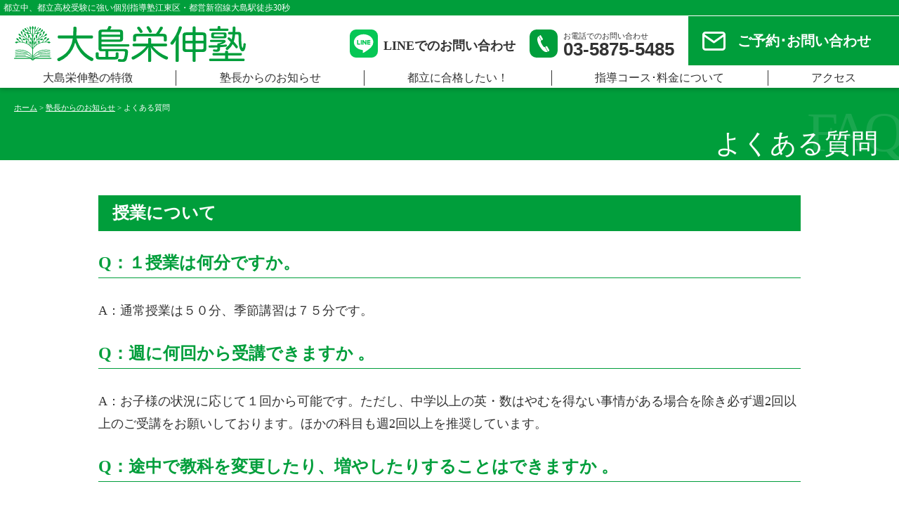

--- FILE ---
content_type: text/html; charset=UTF-8
request_url: https://ojima-eishinjuku.com/information/faq/
body_size: 12876
content:
<!doctype html>
<html>
<head prefix="og: http://ogp.me/ns# fb: http://ogp.me/ns/fb# article: http://ogp.me/ns/article#">
<meta charset="UTF-8">
<meta name="viewport" content="width=device-width,user-scalable=no,shrink-to-fit=yes">
<meta name="description" content="読解力・国語力の強化と中学生の成績アップに強い口コミで評判の江東区大島駅徒歩30秒の学習塾(個別指導塾）">
<title>大島栄伸塾｜個別指導塾・都立中高、私立中高受験対策、読解力強化で評判</title>
	

<link rel="shortcut icon" href="/favicon.ico">
<link rel="apple-touch-icon" href="/apple-touch-icon.png">
<link rel="icon" type="image/png" href="/android-chrome-512x512.png">
	
	
<link rel="stylesheet"  href="https://unpkg.com/swiper@8/swiper-bundle.min.css" />
<link href="https://ojima-eishinjuku.com/wp-content/themes/ojima-eishinjuku/css/style.css?1769626866" rel="stylesheet" type="text/css" />

		<!-- All in One SEO 4.9.3 - aioseo.com -->
	<meta name="description" content="授業について Q：１授業は何分ですか。 A：通常授業は５０分、季節講習は７５分です。 Q：週に何回から受講でき" />
	<meta name="robots" content="max-image-preview:large" />
	<meta name="google-site-verification" content="YwzDAEDv63zrs3tWDRLHA6KMnXnlHXYdB51lnKmrIV8" />
	<link rel="canonical" href="https://ojima-eishinjuku.com/information/faq/" />
	<meta name="generator" content="All in One SEO (AIOSEO) 4.9.3" />
		<meta property="og:locale" content="ja_JP" />
		<meta property="og:site_name" content="大島栄伸塾｜個別指導塾・都立中高、私立中高受験対策、読解力強化で評判 - 読解力・国語力の強化と受験に向けた成績アップに強い口コミで評判の江東区大島駅徒歩30秒の学習塾(個別指導塾）" />
		<meta property="og:type" content="article" />
		<meta property="og:title" content="よくある質問 - 大島栄伸塾｜個別指導塾・都立中高、私立中高受験対策、読解力強化で評判" />
		<meta property="og:description" content="授業について Q：１授業は何分ですか。 A：通常授業は５０分、季節講習は７５分です。 Q：週に何回から受講でき" />
		<meta property="og:url" content="https://ojima-eishinjuku.com/information/faq/" />
		<meta property="article:published_time" content="2022-06-01T13:22:43+00:00" />
		<meta property="article:modified_time" content="2023-01-27T10:03:09+00:00" />
		<meta property="article:publisher" content="https://www.facebook.com/Ojimaeishinjuku" />
		<meta name="twitter:card" content="summary_large_image" />
		<meta name="twitter:site" content="@ojimaeishin" />
		<meta name="twitter:title" content="よくある質問 - 大島栄伸塾｜個別指導塾・都立中高、私立中高受験対策、読解力強化で評判" />
		<meta name="twitter:description" content="授業について Q：１授業は何分ですか。 A：通常授業は５０分、季節講習は７５分です。 Q：週に何回から受講でき" />
		<meta name="twitter:creator" content="@ojimaeishin" />
		<script type="application/ld+json" class="aioseo-schema">
			{"@context":"https:\/\/schema.org","@graph":[{"@type":"BreadcrumbList","@id":"https:\/\/ojima-eishinjuku.com\/information\/faq\/#breadcrumblist","itemListElement":[{"@type":"ListItem","@id":"https:\/\/ojima-eishinjuku.com#listItem","position":1,"name":"\u30db\u30fc\u30e0","item":"https:\/\/ojima-eishinjuku.com","nextItem":{"@type":"ListItem","@id":"https:\/\/ojima-eishinjuku.com\/information\/#listItem","name":"\u587e\u9577\u304b\u3089\u306e\u304a\u77e5\u3089\u305b"}},{"@type":"ListItem","@id":"https:\/\/ojima-eishinjuku.com\/information\/#listItem","position":2,"name":"\u587e\u9577\u304b\u3089\u306e\u304a\u77e5\u3089\u305b","item":"https:\/\/ojima-eishinjuku.com\/information\/","nextItem":{"@type":"ListItem","@id":"https:\/\/ojima-eishinjuku.com\/information\/faq\/#listItem","name":"\u3088\u304f\u3042\u308b\u8cea\u554f"},"previousItem":{"@type":"ListItem","@id":"https:\/\/ojima-eishinjuku.com#listItem","name":"\u30db\u30fc\u30e0"}},{"@type":"ListItem","@id":"https:\/\/ojima-eishinjuku.com\/information\/faq\/#listItem","position":3,"name":"\u3088\u304f\u3042\u308b\u8cea\u554f","previousItem":{"@type":"ListItem","@id":"https:\/\/ojima-eishinjuku.com\/information\/#listItem","name":"\u587e\u9577\u304b\u3089\u306e\u304a\u77e5\u3089\u305b"}}]},{"@type":"Organization","@id":"https:\/\/ojima-eishinjuku.com\/#organization","name":"\u5927\u5cf6\u6804\u4f38\u587e\uff5c\u500b\u5225\u6307\u5c0e\u587e\u30fb\u90fd\u7acb\u53d7\u9a13\u5bfe\u7b56\u30fb\u8aad\u89e3\u529b\u5f37\u5316\u3067\u8a55\u5224","description":"\u8aad\u89e3\u529b\u30fb\u56fd\u8a9e\u529b\u306e\u5f37\u5316\u3068\u53d7\u9a13\u306b\u5411\u3051\u305f\u6210\u7e3e\u30a2\u30c3\u30d7\u306b\u5f37\u3044\u53e3\u30b3\u30df\u3067\u8a55\u5224\u306e\u6c5f\u6771\u533a\u5927\u5cf6\u99c5\u5f92\u6b6930\u79d2\u306e\u5b66\u7fd2\u587e(\u500b\u5225\u6307\u5c0e\u587e\uff09","url":"https:\/\/ojima-eishinjuku.com\/","telephone":"+81358755485","sameAs":["https:\/\/www.facebook.com\/Ojimaeishinjuku","https:\/\/twitter.com\/ojimaeishin","https:\/\/www.youtube.com\/channel\/UCoCSnR9jW__ewlAAoUpbpfA"]},{"@type":"WebPage","@id":"https:\/\/ojima-eishinjuku.com\/information\/faq\/#webpage","url":"https:\/\/ojima-eishinjuku.com\/information\/faq\/","name":"\u3088\u304f\u3042\u308b\u8cea\u554f - \u5927\u5cf6\u6804\u4f38\u587e\uff5c\u500b\u5225\u6307\u5c0e\u587e\u30fb\u90fd\u7acb\u4e2d\u9ad8\u3001\u79c1\u7acb\u4e2d\u9ad8\u53d7\u9a13\u5bfe\u7b56\u3001\u8aad\u89e3\u529b\u5f37\u5316\u3067\u8a55\u5224","description":"\u6388\u696d\u306b\u3064\u3044\u3066 Q\uff1a\uff11\u6388\u696d\u306f\u4f55\u5206\u3067\u3059\u304b\u3002 A\uff1a\u901a\u5e38\u6388\u696d\u306f\uff15\uff10\u5206\u3001\u5b63\u7bc0\u8b1b\u7fd2\u306f\uff17\uff15\u5206\u3067\u3059\u3002 Q\uff1a\u9031\u306b\u4f55\u56de\u304b\u3089\u53d7\u8b1b\u3067\u304d","inLanguage":"ja","isPartOf":{"@id":"https:\/\/ojima-eishinjuku.com\/#website"},"breadcrumb":{"@id":"https:\/\/ojima-eishinjuku.com\/information\/faq\/#breadcrumblist"},"datePublished":"2022-06-01T22:22:43+09:00","dateModified":"2023-01-27T19:03:09+09:00"},{"@type":"WebSite","@id":"https:\/\/ojima-eishinjuku.com\/#website","url":"https:\/\/ojima-eishinjuku.com\/","name":"\u5927\u5cf6\u6804\u4f38\u587e\uff5c\u500b\u5225\u6307\u5c0e\u587e\u30fb\u90fd\u7acb\u53d7\u9a13\u5bfe\u7b56\u30fb\u8aad\u89e3\u529b\u5f37\u5316\u3067\u8a55\u5224","description":"\u8aad\u89e3\u529b\u30fb\u56fd\u8a9e\u529b\u306e\u5f37\u5316\u3068\u53d7\u9a13\u306b\u5411\u3051\u305f\u6210\u7e3e\u30a2\u30c3\u30d7\u306b\u5f37\u3044\u53e3\u30b3\u30df\u3067\u8a55\u5224\u306e\u6c5f\u6771\u533a\u5927\u5cf6\u99c5\u5f92\u6b6930\u79d2\u306e\u5b66\u7fd2\u587e(\u500b\u5225\u6307\u5c0e\u587e\uff09","inLanguage":"ja","publisher":{"@id":"https:\/\/ojima-eishinjuku.com\/#organization"}}]}
		</script>
		<!-- All in One SEO -->

<link rel="alternate" title="oEmbed (JSON)" type="application/json+oembed" href="https://ojima-eishinjuku.com/wp-json/oembed/1.0/embed?url=https%3A%2F%2Fojima-eishinjuku.com%2Finformation%2Ffaq%2F" />
<link rel="alternate" title="oEmbed (XML)" type="text/xml+oembed" href="https://ojima-eishinjuku.com/wp-json/oembed/1.0/embed?url=https%3A%2F%2Fojima-eishinjuku.com%2Finformation%2Ffaq%2F&#038;format=xml" />
		<!-- This site uses the Google Analytics by MonsterInsights plugin v9.11.1 - Using Analytics tracking - https://www.monsterinsights.com/ -->
							<script src="//www.googletagmanager.com/gtag/js?id=G-3W4LVGT4W4"  data-cfasync="false" data-wpfc-render="false" type="text/javascript" async></script>
			<script data-cfasync="false" data-wpfc-render="false" type="text/javascript">
				var mi_version = '9.11.1';
				var mi_track_user = true;
				var mi_no_track_reason = '';
								var MonsterInsightsDefaultLocations = {"page_location":"https:\/\/ojima-eishinjuku.com\/information\/faq\/"};
								if ( typeof MonsterInsightsPrivacyGuardFilter === 'function' ) {
					var MonsterInsightsLocations = (typeof MonsterInsightsExcludeQuery === 'object') ? MonsterInsightsPrivacyGuardFilter( MonsterInsightsExcludeQuery ) : MonsterInsightsPrivacyGuardFilter( MonsterInsightsDefaultLocations );
				} else {
					var MonsterInsightsLocations = (typeof MonsterInsightsExcludeQuery === 'object') ? MonsterInsightsExcludeQuery : MonsterInsightsDefaultLocations;
				}

								var disableStrs = [
										'ga-disable-G-3W4LVGT4W4',
									];

				/* Function to detect opted out users */
				function __gtagTrackerIsOptedOut() {
					for (var index = 0; index < disableStrs.length; index++) {
						if (document.cookie.indexOf(disableStrs[index] + '=true') > -1) {
							return true;
						}
					}

					return false;
				}

				/* Disable tracking if the opt-out cookie exists. */
				if (__gtagTrackerIsOptedOut()) {
					for (var index = 0; index < disableStrs.length; index++) {
						window[disableStrs[index]] = true;
					}
				}

				/* Opt-out function */
				function __gtagTrackerOptout() {
					for (var index = 0; index < disableStrs.length; index++) {
						document.cookie = disableStrs[index] + '=true; expires=Thu, 31 Dec 2099 23:59:59 UTC; path=/';
						window[disableStrs[index]] = true;
					}
				}

				if ('undefined' === typeof gaOptout) {
					function gaOptout() {
						__gtagTrackerOptout();
					}
				}
								window.dataLayer = window.dataLayer || [];

				window.MonsterInsightsDualTracker = {
					helpers: {},
					trackers: {},
				};
				if (mi_track_user) {
					function __gtagDataLayer() {
						dataLayer.push(arguments);
					}

					function __gtagTracker(type, name, parameters) {
						if (!parameters) {
							parameters = {};
						}

						if (parameters.send_to) {
							__gtagDataLayer.apply(null, arguments);
							return;
						}

						if (type === 'event') {
														parameters.send_to = monsterinsights_frontend.v4_id;
							var hookName = name;
							if (typeof parameters['event_category'] !== 'undefined') {
								hookName = parameters['event_category'] + ':' + name;
							}

							if (typeof MonsterInsightsDualTracker.trackers[hookName] !== 'undefined') {
								MonsterInsightsDualTracker.trackers[hookName](parameters);
							} else {
								__gtagDataLayer('event', name, parameters);
							}
							
						} else {
							__gtagDataLayer.apply(null, arguments);
						}
					}

					__gtagTracker('js', new Date());
					__gtagTracker('set', {
						'developer_id.dZGIzZG': true,
											});
					if ( MonsterInsightsLocations.page_location ) {
						__gtagTracker('set', MonsterInsightsLocations);
					}
										__gtagTracker('config', 'G-3W4LVGT4W4', {"forceSSL":"true","link_attribution":"true"} );
										window.gtag = __gtagTracker;										(function () {
						/* https://developers.google.com/analytics/devguides/collection/analyticsjs/ */
						/* ga and __gaTracker compatibility shim. */
						var noopfn = function () {
							return null;
						};
						var newtracker = function () {
							return new Tracker();
						};
						var Tracker = function () {
							return null;
						};
						var p = Tracker.prototype;
						p.get = noopfn;
						p.set = noopfn;
						p.send = function () {
							var args = Array.prototype.slice.call(arguments);
							args.unshift('send');
							__gaTracker.apply(null, args);
						};
						var __gaTracker = function () {
							var len = arguments.length;
							if (len === 0) {
								return;
							}
							var f = arguments[len - 1];
							if (typeof f !== 'object' || f === null || typeof f.hitCallback !== 'function') {
								if ('send' === arguments[0]) {
									var hitConverted, hitObject = false, action;
									if ('event' === arguments[1]) {
										if ('undefined' !== typeof arguments[3]) {
											hitObject = {
												'eventAction': arguments[3],
												'eventCategory': arguments[2],
												'eventLabel': arguments[4],
												'value': arguments[5] ? arguments[5] : 1,
											}
										}
									}
									if ('pageview' === arguments[1]) {
										if ('undefined' !== typeof arguments[2]) {
											hitObject = {
												'eventAction': 'page_view',
												'page_path': arguments[2],
											}
										}
									}
									if (typeof arguments[2] === 'object') {
										hitObject = arguments[2];
									}
									if (typeof arguments[5] === 'object') {
										Object.assign(hitObject, arguments[5]);
									}
									if ('undefined' !== typeof arguments[1].hitType) {
										hitObject = arguments[1];
										if ('pageview' === hitObject.hitType) {
											hitObject.eventAction = 'page_view';
										}
									}
									if (hitObject) {
										action = 'timing' === arguments[1].hitType ? 'timing_complete' : hitObject.eventAction;
										hitConverted = mapArgs(hitObject);
										__gtagTracker('event', action, hitConverted);
									}
								}
								return;
							}

							function mapArgs(args) {
								var arg, hit = {};
								var gaMap = {
									'eventCategory': 'event_category',
									'eventAction': 'event_action',
									'eventLabel': 'event_label',
									'eventValue': 'event_value',
									'nonInteraction': 'non_interaction',
									'timingCategory': 'event_category',
									'timingVar': 'name',
									'timingValue': 'value',
									'timingLabel': 'event_label',
									'page': 'page_path',
									'location': 'page_location',
									'title': 'page_title',
									'referrer' : 'page_referrer',
								};
								for (arg in args) {
																		if (!(!args.hasOwnProperty(arg) || !gaMap.hasOwnProperty(arg))) {
										hit[gaMap[arg]] = args[arg];
									} else {
										hit[arg] = args[arg];
									}
								}
								return hit;
							}

							try {
								f.hitCallback();
							} catch (ex) {
							}
						};
						__gaTracker.create = newtracker;
						__gaTracker.getByName = newtracker;
						__gaTracker.getAll = function () {
							return [];
						};
						__gaTracker.remove = noopfn;
						__gaTracker.loaded = true;
						window['__gaTracker'] = __gaTracker;
					})();
									} else {
										console.log("");
					(function () {
						function __gtagTracker() {
							return null;
						}

						window['__gtagTracker'] = __gtagTracker;
						window['gtag'] = __gtagTracker;
					})();
									}
			</script>
							<!-- / Google Analytics by MonsterInsights -->
		<style id='wp-img-auto-sizes-contain-inline-css' type='text/css'>
img:is([sizes=auto i],[sizes^="auto," i]){contain-intrinsic-size:3000px 1500px}
/*# sourceURL=wp-img-auto-sizes-contain-inline-css */
</style>
<style id='wp-block-library-inline-css' type='text/css'>
:root{--wp-block-synced-color:#7a00df;--wp-block-synced-color--rgb:122,0,223;--wp-bound-block-color:var(--wp-block-synced-color);--wp-editor-canvas-background:#ddd;--wp-admin-theme-color:#007cba;--wp-admin-theme-color--rgb:0,124,186;--wp-admin-theme-color-darker-10:#006ba1;--wp-admin-theme-color-darker-10--rgb:0,107,160.5;--wp-admin-theme-color-darker-20:#005a87;--wp-admin-theme-color-darker-20--rgb:0,90,135;--wp-admin-border-width-focus:2px}@media (min-resolution:192dpi){:root{--wp-admin-border-width-focus:1.5px}}.wp-element-button{cursor:pointer}:root .has-very-light-gray-background-color{background-color:#eee}:root .has-very-dark-gray-background-color{background-color:#313131}:root .has-very-light-gray-color{color:#eee}:root .has-very-dark-gray-color{color:#313131}:root .has-vivid-green-cyan-to-vivid-cyan-blue-gradient-background{background:linear-gradient(135deg,#00d084,#0693e3)}:root .has-purple-crush-gradient-background{background:linear-gradient(135deg,#34e2e4,#4721fb 50%,#ab1dfe)}:root .has-hazy-dawn-gradient-background{background:linear-gradient(135deg,#faaca8,#dad0ec)}:root .has-subdued-olive-gradient-background{background:linear-gradient(135deg,#fafae1,#67a671)}:root .has-atomic-cream-gradient-background{background:linear-gradient(135deg,#fdd79a,#004a59)}:root .has-nightshade-gradient-background{background:linear-gradient(135deg,#330968,#31cdcf)}:root .has-midnight-gradient-background{background:linear-gradient(135deg,#020381,#2874fc)}:root{--wp--preset--font-size--normal:16px;--wp--preset--font-size--huge:42px}.has-regular-font-size{font-size:1em}.has-larger-font-size{font-size:2.625em}.has-normal-font-size{font-size:var(--wp--preset--font-size--normal)}.has-huge-font-size{font-size:var(--wp--preset--font-size--huge)}.has-text-align-center{text-align:center}.has-text-align-left{text-align:left}.has-text-align-right{text-align:right}.has-fit-text{white-space:nowrap!important}#end-resizable-editor-section{display:none}.aligncenter{clear:both}.items-justified-left{justify-content:flex-start}.items-justified-center{justify-content:center}.items-justified-right{justify-content:flex-end}.items-justified-space-between{justify-content:space-between}.screen-reader-text{border:0;clip-path:inset(50%);height:1px;margin:-1px;overflow:hidden;padding:0;position:absolute;width:1px;word-wrap:normal!important}.screen-reader-text:focus{background-color:#ddd;clip-path:none;color:#444;display:block;font-size:1em;height:auto;left:5px;line-height:normal;padding:15px 23px 14px;text-decoration:none;top:5px;width:auto;z-index:100000}html :where(.has-border-color){border-style:solid}html :where([style*=border-top-color]){border-top-style:solid}html :where([style*=border-right-color]){border-right-style:solid}html :where([style*=border-bottom-color]){border-bottom-style:solid}html :where([style*=border-left-color]){border-left-style:solid}html :where([style*=border-width]){border-style:solid}html :where([style*=border-top-width]){border-top-style:solid}html :where([style*=border-right-width]){border-right-style:solid}html :where([style*=border-bottom-width]){border-bottom-style:solid}html :where([style*=border-left-width]){border-left-style:solid}html :where(img[class*=wp-image-]){height:auto;max-width:100%}:where(figure){margin:0 0 1em}html :where(.is-position-sticky){--wp-admin--admin-bar--position-offset:var(--wp-admin--admin-bar--height,0px)}@media screen and (max-width:600px){html :where(.is-position-sticky){--wp-admin--admin-bar--position-offset:0px}}

/*# sourceURL=wp-block-library-inline-css */
</style><style id='wp-block-heading-inline-css' type='text/css'>
h1:where(.wp-block-heading).has-background,h2:where(.wp-block-heading).has-background,h3:where(.wp-block-heading).has-background,h4:where(.wp-block-heading).has-background,h5:where(.wp-block-heading).has-background,h6:where(.wp-block-heading).has-background{padding:1.25em 2.375em}h1.has-text-align-left[style*=writing-mode]:where([style*=vertical-lr]),h1.has-text-align-right[style*=writing-mode]:where([style*=vertical-rl]),h2.has-text-align-left[style*=writing-mode]:where([style*=vertical-lr]),h2.has-text-align-right[style*=writing-mode]:where([style*=vertical-rl]),h3.has-text-align-left[style*=writing-mode]:where([style*=vertical-lr]),h3.has-text-align-right[style*=writing-mode]:where([style*=vertical-rl]),h4.has-text-align-left[style*=writing-mode]:where([style*=vertical-lr]),h4.has-text-align-right[style*=writing-mode]:where([style*=vertical-rl]),h5.has-text-align-left[style*=writing-mode]:where([style*=vertical-lr]),h5.has-text-align-right[style*=writing-mode]:where([style*=vertical-rl]),h6.has-text-align-left[style*=writing-mode]:where([style*=vertical-lr]),h6.has-text-align-right[style*=writing-mode]:where([style*=vertical-rl]){rotate:180deg}
/*# sourceURL=https://ojima-eishinjuku.com/wp-includes/blocks/heading/style.min.css */
</style>
<style id='wp-block-paragraph-inline-css' type='text/css'>
.is-small-text{font-size:.875em}.is-regular-text{font-size:1em}.is-large-text{font-size:2.25em}.is-larger-text{font-size:3em}.has-drop-cap:not(:focus):first-letter{float:left;font-size:8.4em;font-style:normal;font-weight:100;line-height:.68;margin:.05em .1em 0 0;text-transform:uppercase}body.rtl .has-drop-cap:not(:focus):first-letter{float:none;margin-left:.1em}p.has-drop-cap.has-background{overflow:hidden}:root :where(p.has-background){padding:1.25em 2.375em}:where(p.has-text-color:not(.has-link-color)) a{color:inherit}p.has-text-align-left[style*="writing-mode:vertical-lr"],p.has-text-align-right[style*="writing-mode:vertical-rl"]{rotate:180deg}
/*# sourceURL=https://ojima-eishinjuku.com/wp-includes/blocks/paragraph/style.min.css */
</style>
<style id='global-styles-inline-css' type='text/css'>
:root{--wp--preset--aspect-ratio--square: 1;--wp--preset--aspect-ratio--4-3: 4/3;--wp--preset--aspect-ratio--3-4: 3/4;--wp--preset--aspect-ratio--3-2: 3/2;--wp--preset--aspect-ratio--2-3: 2/3;--wp--preset--aspect-ratio--16-9: 16/9;--wp--preset--aspect-ratio--9-16: 9/16;--wp--preset--color--black: #000000;--wp--preset--color--cyan-bluish-gray: #abb8c3;--wp--preset--color--white: #ffffff;--wp--preset--color--pale-pink: #f78da7;--wp--preset--color--vivid-red: #cf2e2e;--wp--preset--color--luminous-vivid-orange: #ff6900;--wp--preset--color--luminous-vivid-amber: #fcb900;--wp--preset--color--light-green-cyan: #7bdcb5;--wp--preset--color--vivid-green-cyan: #00d084;--wp--preset--color--pale-cyan-blue: #8ed1fc;--wp--preset--color--vivid-cyan-blue: #0693e3;--wp--preset--color--vivid-purple: #9b51e0;--wp--preset--gradient--vivid-cyan-blue-to-vivid-purple: linear-gradient(135deg,rgb(6,147,227) 0%,rgb(155,81,224) 100%);--wp--preset--gradient--light-green-cyan-to-vivid-green-cyan: linear-gradient(135deg,rgb(122,220,180) 0%,rgb(0,208,130) 100%);--wp--preset--gradient--luminous-vivid-amber-to-luminous-vivid-orange: linear-gradient(135deg,rgb(252,185,0) 0%,rgb(255,105,0) 100%);--wp--preset--gradient--luminous-vivid-orange-to-vivid-red: linear-gradient(135deg,rgb(255,105,0) 0%,rgb(207,46,46) 100%);--wp--preset--gradient--very-light-gray-to-cyan-bluish-gray: linear-gradient(135deg,rgb(238,238,238) 0%,rgb(169,184,195) 100%);--wp--preset--gradient--cool-to-warm-spectrum: linear-gradient(135deg,rgb(74,234,220) 0%,rgb(151,120,209) 20%,rgb(207,42,186) 40%,rgb(238,44,130) 60%,rgb(251,105,98) 80%,rgb(254,248,76) 100%);--wp--preset--gradient--blush-light-purple: linear-gradient(135deg,rgb(255,206,236) 0%,rgb(152,150,240) 100%);--wp--preset--gradient--blush-bordeaux: linear-gradient(135deg,rgb(254,205,165) 0%,rgb(254,45,45) 50%,rgb(107,0,62) 100%);--wp--preset--gradient--luminous-dusk: linear-gradient(135deg,rgb(255,203,112) 0%,rgb(199,81,192) 50%,rgb(65,88,208) 100%);--wp--preset--gradient--pale-ocean: linear-gradient(135deg,rgb(255,245,203) 0%,rgb(182,227,212) 50%,rgb(51,167,181) 100%);--wp--preset--gradient--electric-grass: linear-gradient(135deg,rgb(202,248,128) 0%,rgb(113,206,126) 100%);--wp--preset--gradient--midnight: linear-gradient(135deg,rgb(2,3,129) 0%,rgb(40,116,252) 100%);--wp--preset--font-size--small: 13px;--wp--preset--font-size--medium: 20px;--wp--preset--font-size--large: 36px;--wp--preset--font-size--x-large: 42px;--wp--preset--spacing--20: 0.44rem;--wp--preset--spacing--30: 0.67rem;--wp--preset--spacing--40: 1rem;--wp--preset--spacing--50: 1.5rem;--wp--preset--spacing--60: 2.25rem;--wp--preset--spacing--70: 3.38rem;--wp--preset--spacing--80: 5.06rem;--wp--preset--shadow--natural: 6px 6px 9px rgba(0, 0, 0, 0.2);--wp--preset--shadow--deep: 12px 12px 50px rgba(0, 0, 0, 0.4);--wp--preset--shadow--sharp: 6px 6px 0px rgba(0, 0, 0, 0.2);--wp--preset--shadow--outlined: 6px 6px 0px -3px rgb(255, 255, 255), 6px 6px rgb(0, 0, 0);--wp--preset--shadow--crisp: 6px 6px 0px rgb(0, 0, 0);}:where(.is-layout-flex){gap: 0.5em;}:where(.is-layout-grid){gap: 0.5em;}body .is-layout-flex{display: flex;}.is-layout-flex{flex-wrap: wrap;align-items: center;}.is-layout-flex > :is(*, div){margin: 0;}body .is-layout-grid{display: grid;}.is-layout-grid > :is(*, div){margin: 0;}:where(.wp-block-columns.is-layout-flex){gap: 2em;}:where(.wp-block-columns.is-layout-grid){gap: 2em;}:where(.wp-block-post-template.is-layout-flex){gap: 1.25em;}:where(.wp-block-post-template.is-layout-grid){gap: 1.25em;}.has-black-color{color: var(--wp--preset--color--black) !important;}.has-cyan-bluish-gray-color{color: var(--wp--preset--color--cyan-bluish-gray) !important;}.has-white-color{color: var(--wp--preset--color--white) !important;}.has-pale-pink-color{color: var(--wp--preset--color--pale-pink) !important;}.has-vivid-red-color{color: var(--wp--preset--color--vivid-red) !important;}.has-luminous-vivid-orange-color{color: var(--wp--preset--color--luminous-vivid-orange) !important;}.has-luminous-vivid-amber-color{color: var(--wp--preset--color--luminous-vivid-amber) !important;}.has-light-green-cyan-color{color: var(--wp--preset--color--light-green-cyan) !important;}.has-vivid-green-cyan-color{color: var(--wp--preset--color--vivid-green-cyan) !important;}.has-pale-cyan-blue-color{color: var(--wp--preset--color--pale-cyan-blue) !important;}.has-vivid-cyan-blue-color{color: var(--wp--preset--color--vivid-cyan-blue) !important;}.has-vivid-purple-color{color: var(--wp--preset--color--vivid-purple) !important;}.has-black-background-color{background-color: var(--wp--preset--color--black) !important;}.has-cyan-bluish-gray-background-color{background-color: var(--wp--preset--color--cyan-bluish-gray) !important;}.has-white-background-color{background-color: var(--wp--preset--color--white) !important;}.has-pale-pink-background-color{background-color: var(--wp--preset--color--pale-pink) !important;}.has-vivid-red-background-color{background-color: var(--wp--preset--color--vivid-red) !important;}.has-luminous-vivid-orange-background-color{background-color: var(--wp--preset--color--luminous-vivid-orange) !important;}.has-luminous-vivid-amber-background-color{background-color: var(--wp--preset--color--luminous-vivid-amber) !important;}.has-light-green-cyan-background-color{background-color: var(--wp--preset--color--light-green-cyan) !important;}.has-vivid-green-cyan-background-color{background-color: var(--wp--preset--color--vivid-green-cyan) !important;}.has-pale-cyan-blue-background-color{background-color: var(--wp--preset--color--pale-cyan-blue) !important;}.has-vivid-cyan-blue-background-color{background-color: var(--wp--preset--color--vivid-cyan-blue) !important;}.has-vivid-purple-background-color{background-color: var(--wp--preset--color--vivid-purple) !important;}.has-black-border-color{border-color: var(--wp--preset--color--black) !important;}.has-cyan-bluish-gray-border-color{border-color: var(--wp--preset--color--cyan-bluish-gray) !important;}.has-white-border-color{border-color: var(--wp--preset--color--white) !important;}.has-pale-pink-border-color{border-color: var(--wp--preset--color--pale-pink) !important;}.has-vivid-red-border-color{border-color: var(--wp--preset--color--vivid-red) !important;}.has-luminous-vivid-orange-border-color{border-color: var(--wp--preset--color--luminous-vivid-orange) !important;}.has-luminous-vivid-amber-border-color{border-color: var(--wp--preset--color--luminous-vivid-amber) !important;}.has-light-green-cyan-border-color{border-color: var(--wp--preset--color--light-green-cyan) !important;}.has-vivid-green-cyan-border-color{border-color: var(--wp--preset--color--vivid-green-cyan) !important;}.has-pale-cyan-blue-border-color{border-color: var(--wp--preset--color--pale-cyan-blue) !important;}.has-vivid-cyan-blue-border-color{border-color: var(--wp--preset--color--vivid-cyan-blue) !important;}.has-vivid-purple-border-color{border-color: var(--wp--preset--color--vivid-purple) !important;}.has-vivid-cyan-blue-to-vivid-purple-gradient-background{background: var(--wp--preset--gradient--vivid-cyan-blue-to-vivid-purple) !important;}.has-light-green-cyan-to-vivid-green-cyan-gradient-background{background: var(--wp--preset--gradient--light-green-cyan-to-vivid-green-cyan) !important;}.has-luminous-vivid-amber-to-luminous-vivid-orange-gradient-background{background: var(--wp--preset--gradient--luminous-vivid-amber-to-luminous-vivid-orange) !important;}.has-luminous-vivid-orange-to-vivid-red-gradient-background{background: var(--wp--preset--gradient--luminous-vivid-orange-to-vivid-red) !important;}.has-very-light-gray-to-cyan-bluish-gray-gradient-background{background: var(--wp--preset--gradient--very-light-gray-to-cyan-bluish-gray) !important;}.has-cool-to-warm-spectrum-gradient-background{background: var(--wp--preset--gradient--cool-to-warm-spectrum) !important;}.has-blush-light-purple-gradient-background{background: var(--wp--preset--gradient--blush-light-purple) !important;}.has-blush-bordeaux-gradient-background{background: var(--wp--preset--gradient--blush-bordeaux) !important;}.has-luminous-dusk-gradient-background{background: var(--wp--preset--gradient--luminous-dusk) !important;}.has-pale-ocean-gradient-background{background: var(--wp--preset--gradient--pale-ocean) !important;}.has-electric-grass-gradient-background{background: var(--wp--preset--gradient--electric-grass) !important;}.has-midnight-gradient-background{background: var(--wp--preset--gradient--midnight) !important;}.has-small-font-size{font-size: var(--wp--preset--font-size--small) !important;}.has-medium-font-size{font-size: var(--wp--preset--font-size--medium) !important;}.has-large-font-size{font-size: var(--wp--preset--font-size--large) !important;}.has-x-large-font-size{font-size: var(--wp--preset--font-size--x-large) !important;}
/*# sourceURL=global-styles-inline-css */
</style>

<style id='classic-theme-styles-inline-css' type='text/css'>
/*! This file is auto-generated */
.wp-block-button__link{color:#fff;background-color:#32373c;border-radius:9999px;box-shadow:none;text-decoration:none;padding:calc(.667em + 2px) calc(1.333em + 2px);font-size:1.125em}.wp-block-file__button{background:#32373c;color:#fff;text-decoration:none}
/*# sourceURL=/wp-includes/css/classic-themes.min.css */
</style>
<script type="text/javascript" src="https://ojima-eishinjuku.com/wp-content/plugins/google-analytics-for-wordpress/assets/js/frontend-gtag.min.js?ver=9.11.1" id="monsterinsights-frontend-script-js" async="async" data-wp-strategy="async"></script>
<script data-cfasync="false" data-wpfc-render="false" type="text/javascript" id='monsterinsights-frontend-script-js-extra'>/* <![CDATA[ */
var monsterinsights_frontend = {"js_events_tracking":"true","download_extensions":"doc,pdf,ppt,zip,xls,docx,pptx,xlsx","inbound_paths":"[{\"path\":\"\\\/go\\\/\",\"label\":\"affiliate\"},{\"path\":\"\\\/recommend\\\/\",\"label\":\"affiliate\"}]","home_url":"https:\/\/ojima-eishinjuku.com","hash_tracking":"false","v4_id":"G-3W4LVGT4W4"};/* ]]> */
</script>
<link rel="https://api.w.org/" href="https://ojima-eishinjuku.com/wp-json/" /><link rel="alternate" title="JSON" type="application/json" href="https://ojima-eishinjuku.com/wp-json/wp/v2/pages/27" /><meta name="generator" content="Site Kit by Google 1.102.0" /><style id="wpforms-css-vars-root">
				:root {
					--wpforms-field-border-radius: 3px;
--wpforms-field-background-color: #ffffff;
--wpforms-field-border-color: rgba( 0, 0, 0, 0.25 );
--wpforms-field-text-color: rgba( 0, 0, 0, 0.7 );
--wpforms-label-color: rgba( 0, 0, 0, 0.85 );
--wpforms-label-sublabel-color: rgba( 0, 0, 0, 0.55 );
--wpforms-label-error-color: #d63637;
--wpforms-button-border-radius: 3px;
--wpforms-button-background-color: #066aab;
--wpforms-button-text-color: #ffffff;
--wpforms-field-size-input-height: 43px;
--wpforms-field-size-input-spacing: 15px;
--wpforms-field-size-font-size: 16px;
--wpforms-field-size-line-height: 19px;
--wpforms-field-size-padding-h: 14px;
--wpforms-field-size-checkbox-size: 16px;
--wpforms-field-size-sublabel-spacing: 5px;
--wpforms-field-size-icon-size: 1;
--wpforms-label-size-font-size: 16px;
--wpforms-label-size-line-height: 19px;
--wpforms-label-size-sublabel-font-size: 14px;
--wpforms-label-size-sublabel-line-height: 17px;
--wpforms-button-size-font-size: 17px;
--wpforms-button-size-height: 41px;
--wpforms-button-size-padding-h: 15px;
--wpforms-button-size-margin-top: 10px;

				}
			</style><link rel="alternate" type="application/rss+xml" href="https://ojima-eishinjuku.com/feed/" title="RSS2.0" />
<link rel="alternate" type="application/atom+xml" href="https://ojima-eishinjuku.com/feed/atom/" title="Atom" />
<script src="https://code.jquery.com/jquery-3.6.0.min.js" integrity="sha256-/xUj+3OJU5yExlq6GSYGSHk7tPXikynS7ogEvDej/m4=" crossorigin="anonymous"></script> 
<script src='https://unpkg.co/gsap@3/dist/gsap.min.js'></script> 
<script src='https://unpkg.com/gsap@3/dist/ScrollToPlugin.min.js'></script> 
<script src="https://unpkg.com/swiper@8/swiper-bundle.min.js"></script> 
<script type="text/javascript" src="https://ojima-eishinjuku.com/wp-content/themes/ojima-eishinjuku/js/jquery.waypoints.js"></script> 
<script type="text/javascript" src="https://ojima-eishinjuku.com/wp-content/themes/ojima-eishinjuku/js/lazysizes.min.js"></script> 
<script type="text/javascript" src="https://ojima-eishinjuku.com/wp-content/themes/ojima-eishinjuku/js/ls.unveilhooks.min.js"></script> 
<script type="text/javascript" src="https://ojima-eishinjuku.com/wp-content/themes/ojima-eishinjuku/js/script.js?1769626866"></script> 
<!--[if lt IE 9]>
<script type="text/javascript" src="http://html5shim.googlecode.com/svn/trunk/html5.js"></script>
<![endif]-->

</head>
<body id="second" class="page-information-faq wp-embed-responsive">
	<div class="trace"></div>
<div class="l-wrapper">
<header id="l-header" class="l-header">
	<p class="l-header__bar">都立中、都立高校受験に強い個別指導塾江東区・都営新宿線大島駅徒歩30秒</p>
	<h1 class="l-header__ttl"><a href="https://ojima-eishinjuku.com"><img src="https://ojima-eishinjuku.com/wp-content/themes/ojima-eishinjuku/imgs/common/logo.svg" alt="大島栄伸塾"/></a></h1>	
	<ul class="l-header__contact">
		<li><a href="https://lin.ee/0RDUEex" target="_blank"><span>LINEでのお問い合わせ</span></a></li>
		<li><a href="tel:0358755485" class="tel-link"><span><span>お電話でのお問い合わせ</span><span>03-5875-5485</span></span></a></li>
	</ul>
	<button  id="burger-menu" class="burger-menu"><span></span><span></span><span></span></button>
</header>
<aside class="nav-wrapper js-can-scroll">
	<nav class="global-nav">
		<ul><li><a href="https://ojima-eishinjuku.com/special/">大島栄伸塾の特徴</a>
<ul class="sub-menu">
	<li><a href="https://ojima-eishinjuku.com/special/special3/">大島栄伸塾3つの特徴</a></li>
	<li><a href="https://ojima-eishinjuku.com/special/results/">合格者実績</a></li>
	<li><a href="https://ojima-eishinjuku.com/special/voice/">生徒の声･父母の声</a></li>
</ul>
</li>
<li><a href="https://ojima-eishinjuku.com/information/">塾長からのお知らせ</a>
<ul class="sub-menu">
	<li><a href="https://ojima-eishinjuku.com/information/youtube/">大島栄伸塾 YouTubeチャンネル</a></li>
	<li><a href="https://ojima-eishinjuku.com/information/news_blog/">最新情報･塾長ブログ</a></li>
	<li class="current"><a href="https://ojima-eishinjuku.com/information/faq/" aria-current="page">よくある質問</a></li>
</ul>
</li>
<li><a href="https://ojima-eishinjuku.com/metropolitan/">都立に合格したい！</a>
<ul class="sub-menu">
	<li><a href="https://ojima-eishinjuku.com/metropolitan/juniorhighschool/">都立中学志望校別入口</a></li>
	<li><a href="https://ojima-eishinjuku.com/metropolitan/highschool/">都立高校志望校別入口</a></li>
</ul>
</li>
<li><a href="https://ojima-eishinjuku.com/guidances/">指導コース･料金について</a>
<ul class="sub-menu">
	<li><a href="https://ojima-eishinjuku.com/guidances/elementaryschool1/">小学生コース（中学受験コース）</a></li>
	<li><a href="https://ojima-eishinjuku.com/guidances/elementaryschool2/">小学生コース（公立中学進学コース）</a></li>
	<li><a href="https://ojima-eishinjuku.com/guidances/juniorhighschool/">中学生コース</a></li>
	<li><a href="https://ojima-eishinjuku.com/guidances/highschool/">高校生コース</a></li>
	<li><a href="https://ojima-eishinjuku.com/guidances/price/">料金について</a></li>
</ul>
</li>
<li><a href="https://ojima-eishinjuku.com/access/">アクセス</a></li>
<li class="global-nav__inquiry"><a href="https://ojima-eishinjuku.com/inquiry/">ご予約･お問い合わせ</a></li>
</ul>	</nav>		
</aside>
<div class="nav-bg"></div>
<main class="l-main">

<div class="breadcrumbs" typeof="BreadcrumbList" vocab="https://schema.org/">
	<!-- Breadcrumb NavXT 7.2.0 -->
<span property="itemListElement" typeof="ListItem"><a property="item" typeof="WebPage" title="Go to 大島栄伸塾｜個別指導塾・都立中高、私立中高受験対策、読解力強化で評判." href="https://ojima-eishinjuku.com" class="home" ><span property="name">ホーム</span></a><meta property="position" content="1"></span> &gt; <span property="itemListElement" typeof="ListItem"><a property="item" typeof="WebPage" title="塾長からのお知らせへ移動する" href="https://ojima-eishinjuku.com/information/" class="post post-page" ><span property="name">塾長からのお知らせ</span></a><meta property="position" content="2"></span> &gt; <span property="itemListElement" typeof="ListItem"><span property="name" class="post post-page current-item">よくある質問</span><meta property="url" content="https://ojima-eishinjuku.com/information/faq/"><meta property="position" content="3"></span></div>
<h1 class="ttl"><span class="ttl-jp">よくある質問</span><span class="ttl-en">FAQ</span></h1>
<section class="faq section">
	<div class="section-inner">
		<div class="content">
			
<h2 class="is-style-default wp-block-heading">授業について</h2>



<h3 class="wp-block-heading">Q：１授業は何分ですか。</h3>



<p>A：通常授業は５０分、季節講習は７５分です。</p>



<h3 class="wp-block-heading"><strong>Q：週に何回から受講できますか 。</strong></h3>



<p>A：お子様の状況に応じて１回から可能です。ただし、中学以上の英・数はやむを得ない事情がある場合を除き必ず週2回以上のご受講をお願いしております。ほかの科目も週2回以上を推奨しています。</p>



<h3 class="wp-block-heading">Q：途中で教科を変更したり、増やしたりすることはできますか 。</h3>



<p>A：可能です。原則月単位の変更となりますが、状況によっては随時変更させていただきます。</p>



<h3 class="wp-block-heading">Q：１授業は何分ですか。</h3>



<p>A：通常授業は５０分、季節講習は７５分です。</p>



<h3 class="wp-block-heading">Q：授業をお休みした場合、振替授業は出来ますか？</h3>



<p>A：前日午後9時までにご連絡いただいた場合は無制限に振替が可能です。当日連絡の振替はご容赦いただいています。（ただし、本人やご家族の体調不良などの理由で振替をしている場合もございます。）</p>



<h3 class="wp-block-heading">Q：授業は月間4週ですか？</h3>



<p>A：講習期間の通常従業をお休みとするため、2か月7週制としております。月間4週ではありません。詳しくは、開講カレンダーをお渡ししておりますので、教室でお受け取り下さい。</p>



<h3 class="wp-block-heading">Q：授業カリキュラムは決められているのですか？</h3>



<p>A：打ち合わせのうえ、目標に合わせて一人一人に合わせてカスタマイズいたしますが、原則としては当塾の「成績UPパターン」へと誘導していきます。決行き当たりばったりでカリキュラムを決めることはありません。</p>



<h3 class="wp-block-heading">Q：宿題は出ますか？</h3>



<p>A：量は多くありませんが必ず出しています。内容は、その日の問題の「×」問題のときなおし、復習となる問題、単語や基本例文、数学の公式などの暗記テストの準備などです。</p>



<h3 class="wp-block-heading">Q：1科目だけ受講することは出来ますか？</h3>



<p>A：可能です。</p>



<h3 class="wp-block-heading">Q：定期テスト前や検定対策などで、一時的に受講科目を増やすことは出来ますか？</h3>



<p>A：可能です。テスト前にご相談ください。ただし、テスト1週間前からとなると効果はかなり限定的ですし、日程の調整がむずかしいので、早めのご相談をお願いいたします。</p>



<h3 class="wp-block-heading">Q：他塾との併塾は可能ですか？</h3>



<p>A：こちらからお断りはいたしませんが、ほぼすべてのパターンで良い結果が出ていないのであまりお勧めいたしません。（読書や英語多読のみの受講は除く。）特に中学受験の生徒はスケジュール上かなりの無理が生じ消化不良で逆効果となることがほとんどです。他塾に集中するかこちらに集中するかのどちらかをお勧めするケースがほとんどです。</p>



<p></p>



<h2 class="wp-block-heading">入会・体験授業について</h2>



<h3 class="wp-block-heading">Q：体験授業はおいくらですか？</h3>



<p>体験授業は無料で実施しております。受講については検討中の科目すべてを1回ずつご受講可能です。（キャンペーン時は別途ルールがございます。）教材などの費用も原則かかりません。</p>



<h3 class="wp-block-heading">Q：無料体験後に手続きをしなくても構いませんか？</h3>



<p>必ず入会をしていただく必要はりません。塾が合うかどうかを見極めたうえでご連絡ください。</p>



<h3 class="wp-block-heading">Q：入会後にキャンセルできますか？</h3>



<p>学習塾はクーリングオフ制度対象となります。8日以内にキャンセルをされる場合は全額を返金させていただきます。また、クーリングオフ期間を超えても入会手続き後14日以内のキャンセルは独自に同様の対応をさせていただいております。</p>



<p></p>
		</div>
	</div>
</section>


<section class="contact-soudan">
	<div class="section-inner">
		<figure><img src="https://ojima-eishinjuku.com/wp-content/themes/ojima-eishinjuku/imgs/common/soudan.svg" class="" alt="カバー写真"/></figure>
		<div>
			<p>まずは無料学習相談から<br>
				ご参加ください。</p>
			<p>事前に学習面談を行い、<br>
				現状と目標を共有。 <br>
				生徒一人ひとりに合わせた<br>
				学習プランを<br>
				ご提案いたします。 </p>
			<nav class="more"><a href="/inquiry/" class="btn1">ご予約・お問い合わせ</a></nav>
		</div>		
	</div>
</section>
</main>
<footer id="l-footer" class="l-footer">
	<nav class="l-footer-nav">
		<ul>
			<li><a href="https://ojima-eishinjuku.com/special/">大島栄伸塾の特徴</a>
<ul class="sub-menu">
	<li><a href="https://ojima-eishinjuku.com/special/special3/">大島栄伸塾3つの特徴</a></li>
	<li><a href="https://ojima-eishinjuku.com/special/results/">合格者実績</a></li>
	<li><a href="https://ojima-eishinjuku.com/special/voice/">生徒の声･父母の声</a></li>
</ul>
</li>
<li><a href="https://ojima-eishinjuku.com/information/">塾長からのお知らせ</a>
<ul class="sub-menu">
	<li><a href="https://ojima-eishinjuku.com/information/youtube/">大島栄伸塾 YouTubeチャンネル</a></li>
	<li><a href="https://ojima-eishinjuku.com/information/news_blog/">最新情報･塾長ブログ</a></li>
	<li class="current"><a href="https://ojima-eishinjuku.com/information/faq/" aria-current="page">よくある質問</a></li>
</ul>
</li>
<li><a href="https://ojima-eishinjuku.com/metropolitan/">都立に合格したい！</a>
<ul class="sub-menu">
	<li><a href="https://ojima-eishinjuku.com/metropolitan/juniorhighschool/">都立中学志望校別入口</a></li>
	<li><a href="https://ojima-eishinjuku.com/metropolitan/highschool/">都立高校志望校別入口</a></li>
</ul>
</li>
<li><a href="https://ojima-eishinjuku.com/guidances/">指導コース･料金について</a>
<ul class="sub-menu">
	<li><a href="https://ojima-eishinjuku.com/guidances/elementaryschool1/">小学生コース（中学受験コース）</a></li>
	<li><a href="https://ojima-eishinjuku.com/guidances/elementaryschool2/">小学生コース（公立中学進学コース）</a></li>
	<li><a href="https://ojima-eishinjuku.com/guidances/juniorhighschool/">中学生コース</a></li>
	<li><a href="https://ojima-eishinjuku.com/guidances/highschool/">高校生コース</a></li>
	<li><a href="https://ojima-eishinjuku.com/guidances/price/">料金について</a></li>
</ul>
</li>
<li><a href="https://ojima-eishinjuku.com/access/">アクセス</a></li>
<li class="global-nav__inquiry"><a href="https://ojima-eishinjuku.com/inquiry/">ご予約･お問い合わせ</a></li>
			<li><a href="/privacypolicy/">プライバシーポリシー</a></li>
		</ul>
	</nav>
	<ul class="l-footer-sns">
		<li class="l-footer-sns__item"><a href="https://www.youtube.com/channel/UCoCSnR9jW__ewlAAoUpbpfA/featured"  class="l-footer-sns__link -youtube" target="_blank">YouTube</a></li>
		<li class="l-footer-sns__item"><a href="https://www.facebook.com/Ojimaeishinjuku/" class="l-footer-sns__link -facebook" target="_blank">facebook</a></li>
		<li class="l-footer-sns__item"><a href="https://twitter.com/ojimaeishin" class="l-footer-sns__link -twitter" target="_blank">Twitter</a></li>
		<li class="l-footer-sns__item"><a href="https://lin.ee/0RDUEex" class="l-footer-sns__link -line" target="_blank">LINE</a></li>
	</ul>
	<h3 class="l-footer-logo"><a href="https://ojima-eishinjuku.com"><img src="https://ojima-eishinjuku.com/wp-content/themes/ojima-eishinjuku/imgs/common/logo_white.svg" class="l-footer-logo__img" alt="大島栄伸塾"/></a></h3>
	<address class="l-footer-address">
	<p>〒136-0072 <br>
		東京都江東区大島6丁目10-16 一福ビル2F・3F</p>
	<p>電話：03-5875-5485 / FAX：03-5875-5490</p>
	<p>受付時間：15:00 ～ 21:00</p>
	<p>定休日：日曜日</p>
	<p>都営新宿線大島駅A6出口から徒歩30秒</p>
	</address>
	<p class="l-footer-copyright">&copy; 2022 OOJIMAEISHIN-JUKU  JAPAN All Rights Reserved.</p>
</footer>
</div>
<script type="speculationrules">
{"prefetch":[{"source":"document","where":{"and":[{"href_matches":"/*"},{"not":{"href_matches":["/wp-*.php","/wp-admin/*","/wp-content/uploads/*","/wp-content/*","/wp-content/plugins/*","/wp-content/themes/ojima-eishinjuku/*","/*\\?(.+)"]}},{"not":{"selector_matches":"a[rel~=\"nofollow\"]"}},{"not":{"selector_matches":".no-prefetch, .no-prefetch a"}}]},"eagerness":"conservative"}]}
</script>
</body></html>

--- FILE ---
content_type: text/css
request_url: https://ojima-eishinjuku.com/wp-content/themes/ojima-eishinjuku/css/style.css?1769626866
body_size: 11205
content:
@charset "UTF-8";
/* http://meyerweb.com/eric/tools/css/reset/ 
v2.0 | 20110126
License: none (public domain)
*/
html, body, div, span, applet, object, iframe,
h1, h2, h3, h4, h5, h6, p, blockquote, pre,
a, abbr, acronym, address, big, cite, code,
del, dfn, em, img, ins, kbd, q, s, samp,
small, strike, strong, sub, sup, tt, var,
b, u, i, center,
dl, dt, dd, ol, ul, li,
fieldset, form, label, legend,
table, caption, tbody, tfoot, thead, tr, th, td,
article, aside, canvas, details, embed,
figure, figcaption, footer, header, hgroup,
menu, nav, output, ruby, section, summary,
time, mark, audio, video {
  margin: 0;
  padding: 0;
  border: 0;
  font-size: 100%;
  font: inherit;
  vertical-align: baseline; }

/* HTML5 display-role reset for older browsers */
article, aside, details, figcaption, figure,
footer, header, hgroup, menu, nav, section {
  display: block; }

body {
  line-height: 1; }

ol, ul {
  list-style: none; }

blockquote, q {
  quotes: none; }

blockquote:before, blockquote:after,
q:before, q:after {
  content: '';
  content: none; }

table {
  border-collapse: collapse;
  border-spacing: 0; }

main {
  display: block; }

th {
  text-align: left; }

/* Scss Document */
@keyframes updown {
  from {
    transform: translateY(-2px); }
  to {
    transform: translateY(2px); } }
@-webkit-keyframes updown {
  from {
    -webkit-transform: translateY(-2px); }
  to {
    -webkit-transform: translateY(2px); } }
/* 点滅 */
.blinking {
  -webkit-animation: blink 0.5s ease-out infinite alternate;
  -moz-animation: blink 0.5s ease-out infinite alternate;
  -ms-animation: blink 0.5s ease-out infinite alternate;
  -o-animation: blink 0.5s ease-out infinite alternate;
  animation: blink 0.5s ease-out infinite alternate; }

@-webkit-keyframes blink {
  0% {
    opacity: 0; }
  100% {
    opacity: 1; } }
@-moz-keyframes blink {
  0% {
    opacity: 0; }
  100% {
    opacity: 1; } }
@keyframes blink {
  0% {
    opacity: 0; }
  100% {
    opacity: 1; } }
/* base --------------------------*/
@supports (-webkit-touch-callout: none) {
  html {
    height: -webkit-fill-available; }

  body {
    min-height: 100vh;
    min-height: -webkit-fill-available; } }
*, *:before, *:after {
  -webkit-box-sizing: border-box;
  -moz-box-sizing: border-box;
  -o-box-sizing: border-box;
  -ms-box-sizing: border-box;
  box-sizing: border-box; }

*:last-child {
  margin-bottom: 0; }

body {
  font-family: "Hiragino Sans", "Hiragino Kaku Gothic ProN", Meiryo, "sans-serif";
  font-size: 18px;
  color: #333;
  background: #fff; }
  @media screen and (max-width: 599px) {
    body {
      font-size: 17px; } }

img {
  max-width: 100%;
  width: auto;
  height: auto;
  vertical-align: bottom; }

a {
  color: inherit;
  -webkit-transition: opacity 0.5s ease, color 0.5s ease, background 0.5s ease, filter 0.5s ease;
  -moz-transition: opacity 0.5s ease, color 0.5s ease, background 0.5s ease, filter 0.5s ease;
  -ms-transition: opacity 0.5s ease, color 0.5s ease, background 0.5s ease, filter 0.5s ease;
  -o-transition: opacity 0.5s ease, color 0.5s ease, background 0.5s ease, filter 0.5s ease;
  transition: opacity 0.5s ease, color 0.5s ease, background 0.5s ease, filter 0.5s ease; }

*:focus {
  outline: none; }

input[type=text],
input[type=email],
input[type=tel],
textarea,
select {
  -webkit-appearance: none;
  -moz-appearance: none;
  -ms-appearance: none;
  -o-appearance: none;
  appearance: none;
  -webkit-border-radius: 0;
  -moz-border-radius: 0;
  -ms-border-radius: 0;
  -o-border-radius: 0;
  border-radius: 0;
  width: 100%;
  padding: 10px 20px;
  font-size: 18px;
  background: #fff;
  border: 1px solid #ccc; }
  @media screen and (max-width: 599px) {
    input[type=text],
    input[type=email],
    input[type=tel],
    textarea,
    select {
      padding: 10px;
      font-size: 16px; } }
  input[type=text]:focus,
  input[type=email]:focus,
  input[type=tel]:focus,
  textarea:focus,
  select:focus {
    border: 1px solid #009e3b; }

textarea {
  min-height: 200px;
  resize: vertical; }
  @media screen and (max-width: 599px) {
    textarea {
      min-height: 100px; } }

select {
  background: #fff url(../imgs/common/select_arrow.svg) no-repeat right center/auto 100%;
  cursor: pointer; }

button {
  -webkit-transition: opacity 0.5s ease, color 0.5s ease, background 0.5s ease, filter 0.5s ease;
  -moz-transition: opacity 0.5s ease, color 0.5s ease, background 0.5s ease, filter 0.5s ease;
  -ms-transition: opacity 0.5s ease, color 0.5s ease, background 0.5s ease, filter 0.5s ease;
  -o-transition: opacity 0.5s ease, color 0.5s ease, background 0.5s ease, filter 0.5s ease;
  transition: opacity 0.5s ease, color 0.5s ease, background 0.5s ease, filter 0.5s ease;
  -webkit-appearance: none;
  -moz-appearance: none;
  -ms-appearance: none;
  -o-appearance: none;
  appearance: none;
  background: none;
  border: none;
  cursor: pointer;
  padding: 0; }

.clearfix,
section {
  zoom: 1; }

.clearfix:before,
.clearfix:after,
.section:before,
.section:after {
  content: "";
  display: table; }

.clearfix:after,
.section:after {
  clear: both; }

.aligncenter {
  display: block;
  margin: 0 auto; }
  @media screen and (max-width: 599px) {
    .aligncenter {
      width: 100%;
      float: none; } }

.alignright {
  float: right;
  margin-left: 20px;
  margin-bottom: 20px; }
  @media screen and (max-width: 599px) {
    .alignright {
      width: 100%;
      float: none;
      margin: 0 auto; } }

.alignleft {
  float: left;
  margin-right: 20px;
  margin-bottom: 20px; }
  @media screen and (max-width: 599px) {
    .alignleft {
      width: 100%;
      float: none;
      margin: 0 auto; } }

.noscroll {
  overflow: hidden;
  height: 100%; }

.pc {
  display: inline; }
  @media screen and (max-width: 599px) {
    .pc {
      display: none; } }

.sp {
  display: none; }
  @media screen and (max-width: 599px) {
    .sp {
      display: inline; } }

/*=============================================
Layout
=============================================*/
/* wrapper --------------------------*/
.l-wrapper {
  overflow: hidden; }

/* main --------------------------*/
.l-main {
  display: block;
  padding: 0 0;
  position: relative;
  -webkit-transition: filter 0.5s ease;
  -moz-transition: filter 0.5s ease;
  -ms-transition: filter 0.5s ease;
  -o-transition: filter 0.5s ease;
  transition: filter 0.5s ease; }
  @media screen and (max-width: 880px) {
    .l-main {
      padding-top: 100px; } }
  @media screen and (max-width: 599px) {
    .l-main {
      padding-top: 70px; } }

/* header --------------------------*/
.trace {
  position: absolute;
  top: 0;
  right: 0;
  font-size: 14px;
  color: #fff;
  padding: 5px;
  z-index: 9999;
  display: none; }
  @media screen and (max-width: 880px) {
    .trace {
      position: fixed; } }
  @media screen and (max-width: 599px) {
    .trace {
      font-size: 10px;
      padding: 4px; } }

.l-header {
  width: 100%;
  height: 125px;
  z-index: 10;
  background: #fff;
  box-shadow: 0px 3px 6px rgba(0, 0, 0, 0.16);
  padding-bottom: 5px;
  position: relative; }
  @media screen and (max-width: 880px) {
    .l-header {
      position: fixed;
      top: 0;
      left: 0;
      height: 100px; } }
  @media screen and (max-width: 599px) {
    .l-header {
      height: 70px; } }

.l-header__bar {
  font-size: 12px;
  background: #009e3b;
  color: #fff;
  padding: 5px;
  height: 22px; }
  @media screen and (max-width: 599px) {
    .l-header__bar {
      font-size: 9px;
      height: 15px;
      padding: 4px; } }

.l-header__ttl {
  width: 330px;
  margin: 15px 0 20px 20px; }
  @media screen and (max-width: 599px) {
    .l-header__ttl {
      width: 200px;
      margin: 10px 0 0 10px; } }
  @media screen and (max-width: 320px) {
    .l-header__ttl {
      width: 150px;
      margin-top: 15px; } }
  .l-header__ttl img {
    width: 100%; }

.nav-bg {
  z-index: 8;
  position: fixed;
  top: 0;
  left: 0;
  width: 100%;
  height: 100%;
  -webkit-backdrop-filter: blur(3px) brightness(1.02);
  -moz-backdrop-filter: blur(3px) brightness(1.02);
  -ms-backdrop-filter: blur(3px) brightness(1.02);
  -o-backdrop-filter: blur(3px) brightness(1.02);
  backdrop-filter: blur(3px) brightness(1.02);
  -webkit-transition: top 0.5s ease;
  -moz-transition: top 0.5s ease;
  -ms-transition: top 0.5s ease;
  -o-transition: top 0.5s ease;
  transition: top 0.5s ease;
  background: rgba(0, 0, 0, 0.3);
  display: none; }

.nav-wrapper {
  position: absolute;
  top: 0;
  left: 0;
  z-index: 999;
  width: 100%;
  height: 125px;
  padding-top: 100px;
  pointer-events: none; }
  @media screen and (max-width: 880px) {
    .nav-wrapper {
      -webkit-transition: left 0.5s ease, opacity 0.5s ease;
      -moz-transition: left 0.5s ease, opacity 0.5s ease;
      -ms-transition: left 0.5s ease, opacity 0.5s ease;
      -o-transition: left 0.5s ease, opacity 0.5s ease;
      transition: left 0.5s ease, opacity 0.5s ease;
      position: fixed;
      top: 0;
      left: 100%;
      width: 320px;
      height: 100%;
      z-index: 9;
      padding: 0;
      opacity: 0;
      pointer-events: all;
      background: #f1f1f1;
      box-shadow: 0px 3px 6px rgba(0, 0, 0, 0.16); }
      .nav-wrapper.no-transition {
        -webkit-transition: none;
        -moz-transition: none;
        -ms-transition: none;
        -o-transition: none;
        transition: none; }
      .nav-wrapper.active {
        opacity: 1;
        left: calc( 100% - 320px); } }

.global-nav {
  pointer-events: all; }
  @media screen and (max-width: 880px) {
    .global-nav {
      width: 100%;
      height: 100%;
      overflow: auto;
      padding: 120px 10px 50px; } }
  @media screen and (max-width: 599px) {
    .global-nav {
      padding-top: 90px; } }
  .global-nav > ul {
    display: flex; }
    @media screen and (max-width: 880px) {
      .global-nav > ul {
        display: block; } }
    .global-nav > ul > li {
      flex-grow: 1;
      position: relative; }
      @media screen and (max-width: 880px) {
        .global-nav > ul > li {
          border-bottom: 1px solid #ccc; } }
      .global-nav > ul > li.current::after {
        background: #009e3b;
        width: 100%;
        height: 5px;
        content: "";
        display: block;
        position: absolute;
        left: 0;
        bottom: -5px;
        z-index: 1; }
        @media screen and (max-width: 880px) {
          .global-nav > ul > li.current::after {
            display: none; } }
      .global-nav > ul > li > a {
        white-space: nowrap;
        text-decoration: none;
        padding: 3px 20px;
        line-height: 1;
        display: block;
        font-size: 16px;
        text-align: center;
        -webkit-transition: background 0.5s ease, color 0.5s ease;
        -moz-transition: background 0.5s ease, color 0.5s ease;
        -ms-transition: background 0.5s ease, color 0.5s ease;
        -o-transition: background 0.5s ease, color 0.5s ease;
        transition: background 0.5s ease, color 0.5s ease; }
        @media screen and (max-width: 880px) {
          .global-nav > ul > li > a {
            font-size: 20px;
            padding: 20px 20px;
            text-align: left;
            color: #009e3b;
            font-weight: 600; } }
        .global-nav > ul > li > a:hover {
          color: #333; }
      .global-nav > ul > li.global-nav__inquiry {
        position: absolute;
        top: 23px;
        right: 0;
        border-left: none; }
        @media screen and (max-width: 880px) {
          .global-nav > ul > li.global-nav__inquiry {
            position: static;
            text-align: center;
            border: none;
            padding: 20px 0; } }
        .global-nav > ul > li.global-nav__inquiry.current::after {
          display: none; }
        .global-nav > ul > li.global-nav__inquiry a {
          width: 300px;
          height: 70px;
          background: #009e3b;
          color: #fff;
          padding: 25px 0;
          line-height: 1;
          font-size: 20px;
          font-weight: 700;
          padding-left: 30px;
          position: relative; }
          @media screen and (max-width: 880px) {
            .global-nav > ul > li.global-nav__inquiry a {
              display: inline-block;
              text-align: center;
              width: 90%;
              font-size: 20px;
              padding-left: 40px;
              padding-top: 27px; } }
          .global-nav > ul > li.global-nav__inquiry a:hover {
            background: #333;
            color: #fff; }
          .global-nav > ul > li.global-nav__inquiry a::before {
            content: "";
            display: block;
            width: 33px;
            height: 27px;
            background: url("../imgs/common/icon_mail.svg") no-repeat center;
            position: absolute;
            top: 22px;
            left: 20px; }
            @media screen and (max-width: 880px) {
              .global-nav > ul > li.global-nav__inquiry a::before {
                left: 15px; } }
    .global-nav > ul > li + li {
      border-left: 1px solid #333; }
      @media screen and (max-width: 880px) {
        .global-nav > ul > li + li {
          border-left: 0; } }
  .global-nav .sub-menu {
    display: none;
    width: 100%;
    height: auto;
    position: absolute;
    top: 22px;
    left: 0;
    padding: 10px;
    background: #009e3b;
    box-shadow: 0px 3px 6px rgba(0, 0, 0, 0.16);
    z-index: 3; }
    @media screen and (max-width: 880px) {
      .global-nav .sub-menu {
        display: inline-block;
        position: static;
        box-shadow: none;
        width: auto;
        text-align: left;
        background: none;
        padding: 0 10px 10px 20px; } }
    .global-nav .sub-menu li {
      margin-bottom: 15px; }
      .global-nav .sub-menu li:last-child {
        margin-bottom: 0; }
      .global-nav .sub-menu li a {
        font-size: 13px;
        line-height: 1.5;
        text-decoration: none;
        color: #fff;
        text-indent: -0.6em;
        padding-left: 0.6em;
        display: block;
        -webkit-transition: background 0.5s ease, color 0.5s ease;
        -moz-transition: background 0.5s ease, color 0.5s ease;
        -ms-transition: background 0.5s ease, color 0.5s ease;
        -o-transition: background 0.5s ease, color 0.5s ease;
        transition: background 0.5s ease, color 0.5s ease; }
        @media screen and (max-width: 880px) {
          .global-nav .sub-menu li a {
            color: #333;
            font-size: 15px;
            font-weight: 600;
            white-space: nowrap; } }
        .global-nav .sub-menu li a::before {
          content: "- "; }
        .global-nav .sub-menu li a:hover {
          color: #333; }

.l-header__contact {
  position: absolute;
  top: 42px;
  right: 320px;
  display: flex; }
  @media screen and (max-width: 880px) {
    .l-header__contact {
      right: 80px; } }
  @media screen and (max-width: 599px) {
    .l-header__contact {
      top: 22px;
      right: 50px; } }
  .l-header__contact li:nth-child(1) {
    margin-right: 20px; }
    @media screen and (max-width: 599px) {
      .l-header__contact li:nth-child(1) {
        margin-right: 10px; } }
    .l-header__contact li:nth-child(1) a {
      font-weight: 600;
      padding-top: 14px; }
      @media screen and (max-width: 1146px) {
        .l-header__contact li:nth-child(1) a > span {
          display: none; } }
      .l-header__contact li:nth-child(1) a::before {
        background: url("../imgs/common/icon_line.svg") no-repeat center; }
  @media screen and (max-width: 599px) {
    .l-header__contact li:nth-child(2) {
      margin-right: 5px; } }
  .l-header__contact li:nth-child(2) a {
    padding-top: 4px; }
    @media screen and (max-width: 1146px) {
      .l-header__contact li:nth-child(2) a > span {
        display: none; } }
    .l-header__contact li:nth-child(2) a > span > span {
      display: block; }
      .l-header__contact li:nth-child(2) a > span > span:nth-child(1) {
        font-size: 11px; }
      .l-header__contact li:nth-child(2) a > span > span:nth-child(2) {
        font-size: 26px;
        font-family: Helvetica, Arial, "sans-serif";
        font-weight: 700; }
    .l-header__contact li:nth-child(2) a::before {
      background: url("../imgs/common/icon_tel.svg") no-repeat center; }
  .l-header__contact li a {
    white-space: nowrap;
    display: block;
    text-decoration: none;
    width: 100%;
    height: 100%;
    padding-left: 48px;
    position: relative; }
    @media screen and (max-width: 1146px) {
      .l-header__contact li a {
        padding-left: 40px; } }
    .l-header__contact li a::before {
      content: "";
      display: block;
      width: 40px;
      height: 40px;
      position: absolute;
      left: 0;
      top: 0; }

#burger-menu {
  display: none;
  width: 50px;
  height: 50px;
  z-index: 99999;
  top: 37px;
  right: 15px;
  cursor: pointer;
  position: fixed; }
  @media screen and (max-width: 880px) {
    #burger-menu {
      display: block; } }
  @media screen and (max-width: 599px) {
    #burger-menu {
      right: 0px;
      top: 17px; } }
  #burger-menu span {
    -webkit-transition: transform 0.2s ease,  width 0.2s ease, top 0.2s ease 0.2s, left 0.2s ease , bottom 0.2s ease 0.2s, margin 0.2s ease 0.2s, opacity 0.2s ease;
    -moz-transition: transform 0.2s ease,  width 0.2s ease, top 0.2s ease 0.2s, left 0.2s ease , bottom 0.2s ease 0.2s, margin 0.2s ease 0.2s, opacity 0.2s ease;
    -ms-transition: transform 0.2s ease,  width 0.2s ease, top 0.2s ease 0.2s, left 0.2s ease , bottom 0.2s ease 0.2s, margin 0.2s ease 0.2s, opacity 0.2s ease;
    -o-transition: transform 0.2s ease,  width 0.2s ease, top 0.2s ease 0.2s, left 0.2s ease , bottom 0.2s ease 0.2s, margin 0.2s ease 0.2s, opacity 0.2s ease;
    transition: transform 0.2s ease,  width 0.2s ease, top 0.2s ease 0.2s, left 0.2s ease , bottom 0.2s ease 0.2s, margin 0.2s ease 0.2s, opacity 0.2s ease;
    display: block;
    background: #009e3b;
    width: 24px;
    height: 3px;
    position: absolute;
    left: 8px; }
    @media screen and (max-width: 880px) {
      #burger-menu span {
        width: 30px;
        left: 10px; } }
    #burger-menu span:first-child {
      top: 9px; }
      @media screen and (max-width: 880px) {
        #burger-menu span:first-child {
          top: 12px; } }
    #burger-menu span:nth-child(2) {
      top: 50%;
      margin-top: -1.5px; }
    #burger-menu span:last-child {
      bottom: 9px; }
      @media screen and (max-width: 880px) {
        #burger-menu span:last-child {
          bottom: 12px; } }
  #burger-menu.active span {
    -webkit-transition: transform 0.2s ease 0.2s, width 0.2s ease, top 0.2s ease, left 0.2s ease , bottom 0.2s ease, margin 0.2s ease, opacity 0.2s ease;
    -moz-transition: transform 0.2s ease 0.2s, width 0.2s ease, top 0.2s ease, left 0.2s ease , bottom 0.2s ease, margin 0.2s ease, opacity 0.2s ease;
    -ms-transition: transform 0.2s ease 0.2s, width 0.2s ease, top 0.2s ease, left 0.2s ease , bottom 0.2s ease, margin 0.2s ease, opacity 0.2s ease;
    -o-transition: transform 0.2s ease 0.2s, width 0.2s ease, top 0.2s ease, left 0.2s ease , bottom 0.2s ease, margin 0.2s ease, opacity 0.2s ease;
    transition: transform 0.2s ease 0.2s, width 0.2s ease, top 0.2s ease, left 0.2s ease , bottom 0.2s ease, margin 0.2s ease, opacity 0.2s ease; }
    #burger-menu.active span:first-child {
      -webkit-transform: rotate(45deg);
      -moz-transform: rotate(45deg);
      -ms-transform: rotate(45deg);
      -o-transform: rotate(45deg);
      transform: rotate(45deg);
      top: 50%;
      margin-top: -1.5px; }
    #burger-menu.active span:nth-child(2) {
      opacity: 0; }
    #burger-menu.active span:last-child {
      -webkit-transform: rotate(-45deg);
      -moz-transform: rotate(-45deg);
      -ms-transform: rotate(-45deg);
      -o-transform: rotate(-45deg);
      transform: rotate(-45deg);
      bottom: 50%;
      margin-bottom: -1.5px; }

/* footer --------------------------*/
.l-footer {
  padding: 30px;
  background: #009e3b;
  color: #fff;
  position: relative; }
  @media screen and (max-width: 599px) {
    .l-footer {
      padding: 20px 15px; } }

.l-footer-logo {
  width: 200px;
  margin-bottom: 10px; }

.l-footer-nav {
  margin-bottom: 50px;
  width: 800px;
  float: left; }
  @media screen and (max-width: 599px) {
    .l-footer-nav {
      width: 100%;
      float: none; } }
  .l-footer-nav a {
    text-decoration: none;
    line-height: 1;
    display: block; }
    .l-footer-nav a:hover {
      text-decoration: underline; }
  .l-footer-nav > ul {
    display: flex;
    flex-wrap: wrap; }
    @media screen and (max-width: 599px) {
      .l-footer-nav > ul {
        display: block; } }
    .l-footer-nav > ul > li {
      width: 200px; }
      @media screen and (max-width: 599px) {
        .l-footer-nav > ul > li {
          width: auto;
          margin-bottom: 30px; } }
      .l-footer-nav > ul > li > a {
        font-size: 16px;
        font-weight: 600;
        margin-bottom: 10px;
        white-space: nowrap; }
      .l-footer-nav > ul > li > ul > li {
        margin-bottom: 10px;
        position: relative; }
        .l-footer-nav > ul > li > ul > li a {
          font-size: 12px;
          display: block;
          line-height: 1.5;
          padding-left: 0.6em;
          text-indent: -0.6em;
          white-space: nowrap; }
          .l-footer-nav > ul > li > ul > li a::before {
            content: "- "; }

.l-footer-sns {
  float: right;
  display: flex;
  gap: 20px;
  margin-top: -5px; }
  @media screen and (max-width: 599px) {
    .l-footer-sns {
      margin-top: 0;
      float: none;
      gap: 15px;
      position: absolute;
      top: 15px;
      right: 15px; } }

.l-footer-sns__item {
  width: 30px;
  height: 30px; }
  @media screen and (max-width: 599px) {
    .l-footer-sns__item {
      width: 25px;
      height: 25px; } }

.l-footer-sns__link {
  display: block;
  width: 100%;
  height: 100%;
  text-indent: 100%;
  white-space: nowrap;
  overflow: hidden; }
  .l-footer-sns__link.-youtube {
    background: url("../imgs/common/sns-youtube.svg") no-repeat center;
    background-size: contain; }
  .l-footer-sns__link.-facebook {
    background: url("../imgs/common/sns-facebook.svg") no-repeat center;
    background-size: contain; }
  .l-footer-sns__link.-twitter {
    background: url("../imgs/common/sns-twitter.svg") no-repeat center;
    background-size: contain; }
  .l-footer-sns__link.-line {
    background: url("../imgs/common/sns-line.svg") no-repeat center;
    background-size: contain; }

.l-footer-logo__img {
  width: 100%; }

.l-footer-address {
  font-size: 12px; }
  @media screen and (max-width: 599px) {
    .l-footer-address {
      margin-bottom: 30px; } }
  .l-footer-address p {
    margin-bottom: 5px;
    line-height: 1.5; }

.l-footer-copyright {
  text-align: right;
  font-size: 12px;
  font-family: Helvetica,Arial,  "sans-serif";
  position: absolute;
  bottom: 30px;
  right: 30px; }
  @media screen and (max-width: 599px) {
    .l-footer-copyright {
      position: static;
      text-align: left; } }

/*=============================================
Object
=============================================*/
.more {
  text-align: center;
  padding: 50px 0 0; }

.btn1 {
  display: inline-block;
  -webkit-border-radius: 99999px;
  -moz-border-radius: 99999px;
  -ms-border-radius: 99999px;
  -o-border-radius: 99999px;
  border-radius: 99999px;
  font-size: 18px;
  font-weight: 600;
  padding: 20px 50px;
  text-decoration: none;
  line-height: 1;
  border: 1px solid #009e3b;
  color: #009e3b;
  background: #fff;
  box-shadow: 0px 0px 5px rgba(0, 0, 0, 0.3);
  white-space: nowrap; }
  @media screen and (max-width: 599px) {
    .btn1 {
      padding: 20px 30px; } }
  .btn1:hover {
    background: #009e3b;
    color: #fff; }
  .btn1.-small {
    font-size: 16px;
    padding: 10px 30px; }
  .btn1.-large {
    padding: 20px 100px;
    font-size: 20px; }
    @media screen and (max-width: 599px) {
      .btn1.-large {
        padding: 20px 50px; } }
  .btn1.-gray {
    border: 1px solid #666;
    color: #666; }
    .btn1.-gray:hover {
      background: #666;
      color: #fff; }

.btn-youtube-wrap {
  margin-top: 30px; }

.btn-youtube {
  background: #009e3b;
  color: #fff;
  text-decoration: none;
  width: 100%;
  text-align: center;
  padding: 30px 10px;
  display: inline-block;
  line-height: 1;
  font-size: 30px;
  font-weight: 600;
  box-shadow: 0px 0px 5px rgba(0, 0, 0, 0.1);
  white-space: nowrap; }
  @media screen and (max-width: 599px) {
    .btn-youtube {
      padding: 20px 10px;
      font-size: 4.3405676127vw; } }
  .btn-youtube:hover {
    background: #ccc; }
  .btn-youtube span {
    position: relative;
    display: inline-block;
    padding-left: 70px; }
    @media screen and (max-width: 599px) {
      .btn-youtube span {
        padding-left: 11.6861435726vw; } }
    .btn-youtube span::before {
      position: absolute;
      left: 0;
      top: -12px;
      content: "";
      display: block;
      width: 55px;
      height: 55px;
      background: url("../imgs/common/sns-youtube.svg") no-repeat center;
      background-size: contain; }
      @media screen and (max-width: 599px) {
        .btn-youtube span::before {
          width: 9.1819699499vw;
          height: 9.1819699499vw;
          top: -2.3372287145vw; } }

.section-inner {
  width: 100%;
  max-width: 1100px;
  margin: 0 auto;
  padding: 0 50px; }
  @media screen and (max-width: 599px) {
    .section-inner {
      padding: 0 15px; } }

.responsive-16-9 {
  position: relative;
  overflow: hidden;
  width: 100%; }
  .responsive-16-9:before {
    content: "";
    display: block;
    padding-top: 56.25%; }
  .responsive-16-9 > iframe {
    position: absolute;
    top: 0;
    left: 0;
    width: 100%;
    height: 100%; }

.breadcrumbs {
  position: absolute;
  top: 0;
  left: 0;
  font-size: 11px;
  padding: 20px 20px;
  color: #fff;
  z-index: 2;
  line-height: 1.5; }
  @media screen and (max-width: 880px) {
    .breadcrumbs {
      padding: 10px;
      top: 100px;
      font-size: 10px; } }
  @media screen and (max-width: 599px) {
    .breadcrumbs {
      top: 70px;
      font-size: 9px;
      padding: 5px; } }

article {
  min-height: 500px; }
  article time {
    display: block;
    text-align: right;
    font-size: 14px;
    color: #ccc;
    margin-bottom: 10px; }
  article h1 {
    font-size: 34px;
    font-weight: 600;
    padding-bottom: 10px;
    margin-bottom: 60px;
    line-height: 1.2;
    border-bottom: 3px solid #009e3b;
    color: #009e3b; }
    @media screen and (max-width: 599px) {
      article h1 {
        font-size: 24px;
        margin-bottom: 30px; } }
  article .thumbnail {
    margin-bottom: 50px; }

.content iframe {
  width: 100%; }
.content p {
  margin-bottom: 30px;
  line-height: 1.8; }
.content > figure {
  margin-bottom: 50px; }
.content ol {
  list-style: decimal;
  padding-left: 50px;
  margin-bottom: 50px; }
  .content ol li {
    margin-bottom: 20px;
    font-size: 30px;
    font-weight: 600; }
.content ul {
  margin-bottom: 50px; }
.content h2 {
  font-weight: 600;
  font-size: 24px;
  margin: 30px 0;
  background: #009e3b;
  padding: 10px 20px;
  color: #fff;
  line-height: 1.3; }
  @media screen and (max-width: 599px) {
    .content h2 {
      font-size: 20px; } }
  .content h2:first-child {
    margin-top: 0; }
.content h3 {
  border-bottom: 1px solid #009e3b;
  font-weight: 600;
  font-size: 24px;
  color: #009e3b;
  padding-bottom: 5px;
  margin: 30px 0;
  line-height: 1.3; }
  @media screen and (max-width: 599px) {
    .content h3 {
      font-size: 20px; } }
  .content h3:first-child {
    margin-top: 0; }
.content figcaption {
  line-height: 1.5; }

.pagination-archive {
  padding-top: 50px; }
  .pagination-archive ul {
    display: flex;
    justify-content: center;
    align-items: center;
    padding: 0 60px;
    position: relative; }
    .pagination-archive ul li {
      margin: 0 5px; }
      .pagination-archive ul li a, .pagination-archive ul li span {
        font-family: Helvetica,Arial, "sans-serif";
        font-weight: 600;
        font-size: 30px;
        height: 40px;
        display: flex;
        align-items: center; }
        @media screen and (max-width: 599px) {
          .pagination-archive ul li a, .pagination-archive ul li span {
            font-size: 28px; } }
      .pagination-archive ul li a:hover {
        text-decoration: none; }
      .pagination-archive ul li span {
        color: #009e3b; }
      .pagination-archive ul li:first-child, .pagination-archive ul li:last-child {
        margin: 0;
        top: 0; }
        .pagination-archive ul li:first-child a, .pagination-archive ul li:first-child span, .pagination-archive ul li:last-child a, .pagination-archive ul li:last-child span {
          text-indent: 100%;
          white-space: nowrap;
          overflow: hidden;
          display: block;
          width: 40px;
          height: 40px; }
        .pagination-archive ul li:first-child a:hover, .pagination-archive ul li:last-child a:hover {
          opacity: 0.5; }
        .pagination-archive ul li:first-child span, .pagination-archive ul li:last-child span {
          opacity: 0.2; }
      .pagination-archive ul li:first-child {
        position: absolute;
        left: 0; }
        .pagination-archive ul li:first-child a, .pagination-archive ul li:first-child span {
          background: url("../imgs/common/btn_prev_arrow.svg") no-repeat center;
          background-size: contain; }
      .pagination-archive ul li:last-child {
        position: absolute;
        right: 0; }
        .pagination-archive ul li:last-child a, .pagination-archive ul li:last-child span {
          background: url("../imgs/common/btn_next_arrow.svg") no-repeat center;
          background-size: contain; }

.pagination-single {
  padding-top: 50px; }
  .pagination-single ul {
    display: flex;
    justify-content: center;
    align-items: center;
    padding: 0 60px;
    position: relative; }
    .pagination-single ul li {
      margin: 0 10px; }
      .pagination-single ul li a, .pagination-single ul li span {
        font-weight: 600;
        font-size: 20px;
        height: 40px;
        display: flex;
        align-items: center;
        white-space: nowrap; }
        @media screen and (max-width: 599px) {
          .pagination-single ul li a, .pagination-single ul li span {
            font-size: 18px; } }
      .pagination-single ul li a:hover {
        text-decoration: none; }
      .pagination-single ul li span {
        color: #009e3b; }
      .pagination-single ul li:first-child, .pagination-single ul li:last-child {
        margin: 0;
        top: 0; }
        .pagination-single ul li:first-child a, .pagination-single ul li:first-child span, .pagination-single ul li:last-child a, .pagination-single ul li:last-child span {
          text-indent: 100%;
          white-space: nowrap;
          overflow: hidden;
          display: block;
          width: 40px;
          height: 40px; }
        .pagination-single ul li:first-child a:hover, .pagination-single ul li:last-child a:hover {
          opacity: 0.5; }
        .pagination-single ul li:first-child span, .pagination-single ul li:last-child span {
          opacity: 0.2; }
      .pagination-single ul li:first-child {
        position: absolute;
        left: 0; }
        .pagination-single ul li:first-child a, .pagination-single ul li:first-child span {
          background: url("../imgs/common/btn_prev_arrow.svg") no-repeat center;
          background-size: contain; }
      .pagination-single ul li:last-child {
        position: absolute;
        right: 0; }
        .pagination-single ul li:last-child a, .pagination-single ul li:last-child span {
          background: url("../imgs/common/btn_next_arrow.svg") no-repeat center;
          background-size: contain; }

/*=============================================
Pages
=============================================*/
/* home --------------------------*/
body.home .section:not(.cover) {
  padding: 60px 0;
  position: relative; }
  @media screen and (max-width: 599px) {
    body.home .section:not(.cover) {
      padding: 50px 0; } }
body.home .section-inner {
  max-width: none; }
body.home .section-ttl {
  text-align: center;
  margin-bottom: 30px; }
  body.home .section-ttl span:nth-child(1) {
    display: inline-block;
    color: #009e3b;
    font-size: 40px;
    font-weight: 600;
    position: relative;
    /*
    &::after{
    	width: 100%;
    	height: 10px;
    	background: rgba(0, 158, 59, 0.12);
    	content: "";
    	display: block;
    	position: absolute;
    	left: 0; bottom: 0;
    	
    }
    */ }
    @media screen and (max-width: 599px) {
      body.home .section-ttl span:nth-child(1) {
        font-size: 28px; } }
  body.home .section-ttl span:nth-child(2) {
    display: block;
    color: #009e3b;
    font-size: 15px;
    font-weight: 300;
    font-family: Helvetica,Arial,  "sans-serif";
    letter-spacing: 0.5em; }
    @media screen and (max-width: 599px) {
      body.home .section-ttl span:nth-child(2) {
        font-size: 14px; } }
body.home .cover video, body.home .cover img {
  width: 100%; }
body.home .youtube {
  background: rgba(0, 158, 59, 0.1); }
body.home .contact.section {
  padding: 0; }
body.home .access.section {
  display: flex;
  background: rgba(0, 0, 0, 0.02);
  padding: 0; }
  @media screen and (max-width: 599px) {
    body.home .access.section {
      display: block; } }
  body.home .access.section .section-ttl {
    text-align: left; }
    @media screen and (max-width: 599px) {
      body.home .access.section .section-ttl {
        text-align: center; } }
body.home .access-content {
  width: 40%;
  min-width: 400px;
  padding: 50px; }
  @media screen and (max-width: 599px) {
    body.home .access-content {
      width: 100%;
      padding: 40px 15px; } }
body.home .access-logo {
  width: 300px;
  margin-bottom: 30px; }
  @media screen and (max-width: 599px) {
    body.home .access-logo {
      width: 250px; } }
  body.home .access-logo img {
    width: 100%; }
body.home .access-address {
  font-size: 15px; }
  body.home .access-address p {
    line-height: 1.5; }
    body.home .access-address p:nth-child(2) {
      margin-bottom: 20px; }
body.home .access-iframe-wapper {
  position: relative;
  overflow: hidden;
  width: 100%;
  flex: 1; }
  body.home .access-iframe-wapper:before {
    content: "";
    display: block;
    padding-top: 75%; }
  body.home .access-iframe-wapper > img {
    width: 100%;
    height: 100%;
    object-fit: cover;
    position: absolute;
    top: 0;
    left: 0;
    right: 0;
    bottom: 0;
    margin: auto auto; }
  body.home .access-iframe-wapper > iframe {
    position: absolute;
    top: 0;
    left: 0;
    width: 100%;
    height: 100%; }
  body.home .access-iframe-wapper > video {
    position: absolute;
    top: 0;
    left: 0;
    width: 100%;
    height: 100%; }

.youtube-list {
  display: flex;
  flex-wrap: wrap;
  gap: 10px; }
  @media screen and (max-width: 599px) {
    .youtube-list {
      display: block; } }

.youtube-item {
  width: calc( calc( 100% - 30px ) /4 ); }
  @media screen and (max-width: 1024px) {
    .youtube-item {
      width: calc( calc( 100% - 10px ) /2 ); } }
  @media screen and (max-width: 599px) {
    .youtube-item {
      width: 100%;
      margin-bottom: 20px; } }

.youtube-iframe-wapper {
  position: relative;
  overflow: hidden;
  width: 100%; }
  .youtube-iframe-wapper:before {
    content: "";
    display: block;
    padding-top: 56.25%; }
  .youtube-iframe-wapper > img {
    width: 100%;
    height: 100%;
    object-fit: cover;
    position: absolute;
    top: 0;
    left: 0;
    right: 0;
    bottom: 0;
    margin: auto auto; }
  .youtube-iframe-wapper > iframe {
    position: absolute;
    top: 0;
    left: 0;
    width: 100%;
    height: 100%; }
  .youtube-iframe-wapper > video {
    position: absolute;
    top: 0;
    left: 0;
    width: 100%;
    height: 100%; }

.youtube-content {
  padding: 10px; }

.youtube-ttl {
  font-size: 16px;
  font-weight: 600;
  line-height: 1.5;
  margin-bottom: 10px; }

.youtube-txt {
  font-size: 14px;
  line-height: 1.5; }

.news_blog-list {
  display: flex;
  flex-wrap: wrap;
  gap: 30px; }
  @media screen and (max-width: 599px) {
    .news_blog-list {
      display: block; } }

.news_blog-item {
  width: calc( calc( 100% - 30px ) /2 ); }
  @media screen and (max-width: 599px) {
    .news_blog-item {
      width: 100%;
      margin-bottom: 30px; } }

.news_blog-link {
  display: flex;
  align-items: flex-start;
  gap: 20px;
  text-decoration: none; }
  @media screen and (max-width: 599px) {
    .news_blog-link {
      gap: 10px; } }
  .news_blog-link:hover .news_blog-list__ttl {
    text-decoration: underline; }
  .news_blog-link:hover .news_blog-thumbnail {
    opacity: 0.5; }

.news_blog-thumbnail {
  position: relative;
  overflow: hidden;
  width: 100%;
  width: 30%;
  background: #ddd;
  position: relative;
  -webkit-transition: opacity 0.5s ease, color 0.5s ease, background 0.5s ease, filter 0.5s ease;
  -moz-transition: opacity 0.5s ease, color 0.5s ease, background 0.5s ease, filter 0.5s ease;
  -ms-transition: opacity 0.5s ease, color 0.5s ease, background 0.5s ease, filter 0.5s ease;
  -o-transition: opacity 0.5s ease, color 0.5s ease, background 0.5s ease, filter 0.5s ease;
  transition: opacity 0.5s ease, color 0.5s ease, background 0.5s ease, filter 0.5s ease; }
  .news_blog-thumbnail:before {
    content: "";
    display: block;
    padding-top: 66.6666666667%; }
  .news_blog-thumbnail > img {
    width: 100%;
    height: 100%;
    object-fit: cover;
    position: absolute;
    top: 0;
    left: 0;
    right: 0;
    bottom: 0;
    margin: auto auto; }
  .news_blog-thumbnail > iframe {
    position: absolute;
    top: 0;
    left: 0;
    width: 100%;
    height: 100%; }
  .news_blog-thumbnail > video {
    position: absolute;
    top: 0;
    left: 0;
    width: 100%;
    height: 100%; }
  .news_blog-thumbnail::after {
    position: absolute;
    top: 50%;
    left: 50%;
    -webkit-transform: translate(-50%, -50%);
    -moz-transform: translate(-50%, -50%);
    -ms-transform: translate(-50%, -50%);
    -o-transform: translate(-50%, -50%);
    transform: translate(-50%, -50%);
    content: "NO IMAGE";
    display: block;
    white-space: nowrap;
    z-index: 1;
    font-size: 12px;
    font-weight: 600;
    color: #fff; }
  .news_blog-thumbnail img {
    width: 100%;
    height: 100%;
    object-fit: cover;
    z-index: 2; }

.news_blog-content {
  flex: 1; }

.news_blog-info {
  display: flex;
  align-items: center;
  justify-content: space-between;
  margin-bottom: 10px; }

.news_blog-label {
  background: #009e3b;
  color: #fff;
  line-height: 1;
  padding: 5px 10px 3px;
  font-size: 12px; }

.news_blog-time {
  font-family: Helvetica,Arial,  "sans-serif";
  font-weight: 600;
  font-size: 14px;
  color: #ccc; }

.news_blog-list__ttl {
  font-weight: 600;
  margin-bottom: 10px;
  line-height: 1.5; }

.news_blog-list__content {
  line-height: 1.5;
  font-size: 13px; }

/*--------------------------------------
下線角ラベル
--------------------------------------*/
.is-style-under-angle {
  position: relative;
  border-radius: 0 0 32px 32px;
  border: 3px solid currentColor;
  border-top: transparent;
  min-width: fit-content;
  width: 25%;
  text-align: center;
  margin-left: auto;
  margin-right: auto;
  padding: 0 16px 4px;
  font-weight: 900; }

.is-style-under-angle::before {
  position: absolute;
  bottom: -16px;
  left: 50%;
  border: 3px solid currentColor;
  border-top: transparent;
  border-left: transparent;
  background: linear-gradient(-45deg, currentColor 50%, transparent 50%, transparent);
  transform: rotate(45deg) translateX(-50%);
  width: 12px;
  height: 12px;
  content: ""; }

.is-style-under-angle.has-background {
  padding: 4px 16px;
  border-radius: 0 0 32px 32px; }

/*上向き角ラベル*/
.is-style-top-angle {
  position: relative;
  border-radius: 32px 32px 0 0;
  border: 3px solid currentColor;
  border-bottom: transparent;
  min-width: fit-content;
  width: 25%;
  text-align: center;
  margin-left: auto;
  margin-right: auto;
  padding: 8px 16px 0;
  font-weight: 900; }

.is-style-top-angle::before {
  position: absolute;
  top: -5px;
  left: 50%;
  border: 3px solid currentColor;
  border-bottom: transparent;
  border-right: transparent;
  background: linear-gradient(135deg, currentColor 50%, transparent 50%, transparent);
  transform: rotate(45deg) translateX(-50%);
  width: 12px;
  height: 12px;
  content: ""; }

.is-style-top-angle.has-background {
  padding: 4px 16px;
  border-radius: 32px 32px 0 0; }

/* second --------------------------*/
#second {
  	/*
  
  	*/ }
  #second .parent-ttl {
    text-align: center;
    font-size: 14px;
    font-weight: 700;
    margin-bottom: 3px !important; }
  #second .ttl {
    background: #009e3b;
    font-size: 38px;
    font-weight: 500;
    text-align: right;
    color: #fff;
    padding: 60px 30px 5px;
    position: relative;
    z-index: 1; }
    @media screen and (max-width: 599px) {
      #second .ttl {
        font-size: 32px;
        text-align: center;
        padding: 40px 0px 5px;
        min-height: 80px;
        display: flex;
        align-items: flex-end;
        justify-content: center; } }
  #second .ttl-en {
    position: absolute;
    bottom: 0;
    right: 0;
    font-size: 80px;
    font-family: elvetica,Arial, H "sans-serif";
    font-weight: 100;
    line-height: 1;
    white-space: nowrap;
    color: rgba(255, 255, 255, 0.1);
    letter-spacing: -0.1em; }
    @media screen and (max-width: 599px) {
      #second .ttl-en {
        font-size: 70px;
        width: 100%; } }
  #second .section {
    padding: 50px 0; }
    @media screen and (max-width: 599px) {
      #second .section {
        padding: 40px 0; } }
    #second .section.section-inner {
      padding-right: 50px;
      padding-left: 50px; }
      @media screen and (max-width: 599px) {
        #second .section.section-inner {
          padding-right: 15px;
          padding-left: 15px; } }
  #second .section-ttl {
    color: #009e3b;
    font-size: 28px;
    font-weight: 600;
    text-align: center;
    margin-bottom: 30px; }

.special3-section-inner {
  max-width: none;
  position: relative;
  padding-left: 110px !important;
  padding-right: 110px !important;
  max-width: 1146px !important; }
  @media screen and (max-width: 1146px) {
    .special3-section-inner {
      padding-left: 10vw !important;
      padding-right: 10vw !important; } }
  @media screen and (max-width: 599px) {
    .special3-section-inner {
      padding-left: 0 !important;
      padding-right: 0 !important; } }

.special-list {
  display: flex;
  gap: 10px;
  width: 100%;
  margin: 0 auto; }
  @media screen and (max-width: 599px) {
    .special-list {
      justify-content: center;
      flex-wrap: wrap; } }

.special-item {
  background: #009e3b;
  width: calc(calc(100% - 30px) /3);
  position: relative;
  overflow: hidden;
  width: 100%;
  -webkit-border-radius: 50%;
  -moz-border-radius: 50%;
  -ms-border-radius: 50%;
  -o-border-radius: 50%;
  border-radius: 50%;
  position: relative; }
  .special-item:before {
    content: "";
    display: block;
    padding-top: 100%; }
  .special-item > img {
    width: 100%;
    height: 100%;
    object-fit: cover;
    position: absolute;
    top: 0;
    left: 0;
    right: 0;
    bottom: 0;
    margin: auto auto; }
  .special-item > iframe {
    position: absolute;
    top: 0;
    left: 0;
    width: 100%;
    height: 100%; }
  .special-item > video {
    position: absolute;
    top: 0;
    left: 0;
    width: 100%;
    height: 100%; }
  @media screen and (max-width: 599px) {
    .special-item {
      width: 45%; }
      .special-item:nth-child(3) {
        margin-top: -25px; } }

.special-item__num {
  position: absolute;
  top: 50%;
  left: 50%;
  -webkit-transform: translate(-50%, -50%);
  -moz-transform: translate(-50%, -50%);
  -ms-transform: translate(-50%, -50%);
  -o-transform: translate(-50%, -50%);
  transform: translate(-50%, -50%);
  line-height: 1;
  font-size: 290px;
  font-family: Helvetica, Arial, "sans-serif";
  font-weight: 600;
  color: rgba(255, 255, 255, 0.3); }
  @media screen and (max-width: 1146px) {
    .special-item__num {
      font-size: 25.3054101222vw; } }
  @media screen and (max-width: 599px) {
    .special-item__num {
      font-size: 48vw; } }

.special-item-content {
  position: absolute;
  top: 50%;
  left: 50%;
  -webkit-transform: translate(-50%, -50%);
  -moz-transform: translate(-50%, -50%);
  -ms-transform: translate(-50%, -50%);
  -o-transform: translate(-50%, -50%);
  transform: translate(-50%, -50%); }

.special-item-content__txt {
  color: #fff;
  font-weight: 600;
  white-space: nowrap;
  text-align: center;
  line-height: 1.5; }

.special-item-content__txt1 {
  font-size: 27px;
  margin-bottom: 20px; }
  @media screen and (max-width: 1146px) {
    .special-item-content__txt1 {
      font-size: 2.3560209424vw; } }
  @media screen and (max-width: 599px) {
    .special-item-content__txt1 {
      font-size: 4.2666666667vw;
      margin-bottom: 10px; } }

.special-item-content__txt2 {
  font-size: 16px; }
  @media screen and (max-width: 1146px) {
    .special-item-content__txt2 {
      font-size: 1.3961605585vw; } }
  @media screen and (max-width: 599px) {
    .special-item-content__txt2 {
      font-size: 2.4vw; } }

.special-fig {
  width: 13vw;
  min-width: 140px;
  max-width: 170px;
  position: absolute;
  right: 0px;
  bottom: -70px; }
  @media screen and (max-width: 599px) {
    .special-fig {
      width: 30vw;
      min-width: 120px; } }
  .special-fig img {
    width: 100%; }

.special3-section {
  display: flex;
  padding: 50px 0; }
  @media screen and (max-width: 599px) {
    .special3-section {
      display: block;
      padding-top: 0; } }

.special3-section2 {
  flex-direction: row-reverse; }

.special3-fig {
  width: 50%; }
  @media screen and (max-width: 599px) {
    .special3-fig {
      width: 100%; } }
  .special3-fig img {
    width: 100%;
    height: 100%;
    object-fit: cover; }

.special3-content {
  width: 50%;
  padding: 20px 50px;
  position: relative;
  overflow: hidden; }
  @media screen and (max-width: 599px) {
    .special3-content {
      width: 100%;
      padding: 20px; } }

.special3-num {
  font-family: Helvetica,Arial,  "sans-serif";
  font-weight: 600;
  font-size: 430px;
  color: rgba(0, 158, 59, 0.1);
  position: absolute;
  right: -20px;
  bottom: -60px;
  line-height: 1; }

.special3-section-ttl {
  font-weight: 600;
  line-height: 1.3;
  margin-bottom: 20px; }
  .special3-section-ttl span {
    display: block; }
    .special3-section-ttl span:nth-child(1) {
      font-size: 28px;
      margin-bottom: 10px; }
    .special3-section-ttl span:nth-child(2) {
      font-size: 20px; }

.special3-section-txt {
  font-size: 15px;
  line-height: 1.8; }

.special-results {
  position: relative;
  background: rgba(0, 158, 59, 0.1);
  padding-top: 20px !important;
  padding-bottom: 20px !important; }
  @media screen and (max-width: 599px) {
    .special-results {
      padding-top: 10px !important;
      padding-bottom: 10px !important; } }
  .special-results .section-inner {
    padding: 80px 0;
    max-width: 1200px;
    position: relative; }
    @media screen and (max-width: 599px) {
      .special-results .section-inner {
        padding: 50px 0; } }
  .special-results .results1-img {
    position: absolute;
    top: 10px;
    left: 0;
    width: 100%;
    pointer-events: none; }
  .special-results .results2-img {
    position: absolute;
    bottom: 10px;
    left: 3%;
    width: 28vw;
    max-width: 280px;
    pointer-events: none; }
    @media screen and (max-width: 599px) {
      .special-results .results2-img {
        width: 33vw; } }
  .special-results .results3-img {
    position: absolute;
    bottom: 10px;
    right: 2%;
    width: 30vw;
    max-width: 300px;
    pointer-events: none; }
    @media screen and (max-width: 599px) {
      .special-results .results3-img {
        width: 33vw; } }

.archive-results .special-results .section-inner {
  padding: 50px 0 150px; }

.special-results-list {
  text-align: center;
  width: 500px;
  margin: 0 auto; }
  @media screen and (max-width: 599px) {
    .special-results-list {
      width: 100%;
      padding: 0 10px; } }

.special-results-item {
  margin-bottom: 10px; }

.special-results-link {
  text-decoration: none;
  font-size: 40px;
  font-weight: 600;
  display: block;
  padding: 20px;
  background: #009e3b;
  color: #fff; }
  @media screen and (max-width: 599px) {
    .special-results-link {
      font-size: 24px; } }
  .special-results-link:hover {
    background: #ccc; }

.special-voice-list {
  display: flex;
  flex-wrap: wrap;
  gap: 10px; }

.special-voice-item {
  width: calc( calc( 100% - 30px ) /4 ); }
  @media screen and (max-width: 599px) {
    .special-voice-item {
      width: calc( calc( 100% - 10px ) /2 ); } }

.special-voice-link {
  text-decoration: none; }
  .special-voice-link:hover .special-voice-thumbnail {
    opacity: 0.5; }

.special-voice-thumbnail {
  -webkit-transition: opacity 0.5s ease, color 0.5s ease, background 0.5s ease, filter 0.5s ease;
  -moz-transition: opacity 0.5s ease, color 0.5s ease, background 0.5s ease, filter 0.5s ease;
  -ms-transition: opacity 0.5s ease, color 0.5s ease, background 0.5s ease, filter 0.5s ease;
  -o-transition: opacity 0.5s ease, color 0.5s ease, background 0.5s ease, filter 0.5s ease;
  transition: opacity 0.5s ease, color 0.5s ease, background 0.5s ease, filter 0.5s ease;
  position: relative;
  overflow: hidden;
  width: 100%;
  box-shadow: 0px 0px 5px rgba(0, 0, 0, 0.1);
  border: 1px solid #eee; }
  .special-voice-thumbnail:before {
    content: "";
    display: block;
    padding-top: 100%; }
  .special-voice-thumbnail > img {
    width: 100%;
    height: 100%;
    object-fit: cover;
    position: absolute;
    top: 0;
    left: 0;
    right: 0;
    bottom: 0;
    margin: auto auto; }
  .special-voice-thumbnail > iframe {
    position: absolute;
    top: 0;
    left: 0;
    width: 100%;
    height: 100%; }
  .special-voice-thumbnail > video {
    position: absolute;
    top: 0;
    left: 0;
    width: 100%;
    height: 100%; }
  .special-voice-thumbnail img {
    width: 100%; }

.special-voice-content {
  padding: 10px;
  font-size: 14px;
  line-height: 1.5; }

.special-voice-single .thumbnail {
  filter: drop-shadow(0px 3px 6px rgba(0, 0, 0, 0.1));
  width: 100%;
  max-width: 500px;
  margin: 0 auto; }
  .special-voice-single .thumbnail img {
    width: 100%; }

.special-voice-single-ttl {
  font-size: 32px;
  font-weight: 600;
  margin-bottom: 50px;
  line-height: 1.5; }

.page-information .section-inner {
  padding: 0 50px;
  max-width: none; }
  @media screen and (max-width: 599px) {
    .page-information .section-inner {
      padding: 0 15px; } }
.page-information .section-news_blog {
  background: rgba(0, 0, 0, 0.03); }

.page-information-youtube .ttl .ttl-jp {
  display: block; }
.page-information-youtube .section-inner {
  padding: 0 50px;
  max-width: none; }
  @media screen and (max-width: 599px) {
    .page-information-youtube .section-inner {
      padding: 0 15px; } }

.page-information-news_blog .section-inner {
  padding: 0 50px;
  max-width: none; }
  @media screen and (max-width: 599px) {
    .page-information-news_blog .section-inner {
      padding: 0 15px; } }

.page-information-faq .section-inner {
  padding: 0 50px; }
  @media screen and (max-width: 599px) {
    .page-information-faq .section-inner {
      padding: 0 15px; } }

/* second --------------------------*/
.metropolitan {
  background: #009e3b;
  color: #fff;
  margin-top: 2px; }
  .metropolitan .section-inner {
    max-width: 1024px !important;
    margin: 0 auto; }

.metropolitan-txt1 {
  margin-bottom: 20px;
  font-size: 62px;
  line-height: 1.5;
  font-weight: 600;
  white-space: nowrap; }
  @media screen and (max-width: 1024px) {
    .metropolitan-txt1 {
      font-size: 6.0546875vw; } }
  .metropolitan-txt1 span {
    background: rgba(255, 255, 255, 0.2); }

.metropolitan-ttl {
  font-size: 36px;
  font-weight: 600;
  margin-bottom: 20px;
  line-height: 1.5;
  white-space: nowrap; }
  @media screen and (max-width: 1024px) {
    .metropolitan-ttl {
      font-size: 3.515625vw; } }

.metropolitan-list {
  display: flex;
  flex-wrap: wrap;
  gap: 10px 0;
  margin-bottom: 30px; }
  .metropolitan-list li {
    font-weight: 600;
    font-size: 20px; }
    @media screen and (max-width: 599px) {
      .metropolitan-list li {
        font-size: 18px; } }
    .metropolitan-list li:last-child::after {
      display: none; }
    .metropolitan-list li::after {
      content: "/ ";
      display: inline-block;
      margin: 0 5px; }
    .metropolitan-list li a {
      text-decoration: none; }
      .metropolitan-list li a:hover {
        text-decoration: underline; }

.metropolitan-nav-list {
  display: flex; }
  @media screen and (max-width: 599px) {
    .metropolitan-nav-list {
      display: block; } }

.metropolitan-nav-list__item {
  flex-grow: 1; }
  .metropolitan-nav-list__item:nth-child(1) {
    margin-right: 40px; }
    @media screen and (max-width: 599px) {
      .metropolitan-nav-list__item:nth-child(1) {
        margin-right: 0;
        margin-bottom: 20px; } }
  .metropolitan-nav-list__item a {
    display: block;
    background: #fff;
    color: #009e3b;
    line-height: 1;
    padding: 24px 0;
    text-align: center;
    font-size: 30px;
    font-weight: 600;
    text-decoration: none;
    filter: drop-shadow(0px 0px 5px rgba(0, 0, 0, 0.1));
    white-space: nowrap; }
    @media screen and (max-width: 1024px) {
      .metropolitan-nav-list__item a {
        font-size: 2.9296875vw; } }
    @media screen and (max-width: 599px) {
      .metropolitan-nav-list__item a {
        font-size: 20px; } }
    .metropolitan-nav-list__item a:hover {
      background: #eee; }

/**/
.metropolitan-archive-txt p {
  line-height: 1.5;
  margin-bottom: 20px;
  font-size: 18px;
  font-weight: 500; }
  @media screen and (max-width: 599px) {
    .metropolitan-archive-txt p {
      font-size: 16px; } }
  .metropolitan-archive-txt p.mb0 {
    margin-bottom: 0; }
  .metropolitan-archive-txt p.note {
    font-size: 80%; }
  .metropolitan-archive-txt p.green {
    font-size: 140%;
    color: #009e3b;
    font-weight: 600; }
  .metropolitan-archive-txt p.right {
    text-align: right; }
    @media screen and (max-width: 599px) {
      .metropolitan-archive-txt p.right {
        text-align: left; } }

.metropolitan-archive-list {
  margin-bottom: 30px; }

.metropolitan-archive-list-item {
  border-bottom: 1px solid #009e3b; }
  .metropolitan-archive-list-item:first-child {
    border-top: 1px solid #009e3b; }

.metropolitan-archive-list-item-link {
  text-decoration: none;
  display: block;
  padding: 20px;
  line-height: 1.2; }
  @media screen and (max-width: 599px) {
    .metropolitan-archive-list-item-link {
      padding: 10px; } }
  .metropolitan-archive-list-item-link:hover {
    background: rgba(0, 158, 59, 0.3); }

.metropolitan-archive-list-item-ttl {
  font-size: 50px;
  font-weight: 600; }
  @media screen and (max-width: 599px) {
    .metropolitan-archive-list-item-ttl {
      font-size: 30px; } }

.metropolitan-single-ttl {
  font-size: 60px;
  font-weight: 600;
  color: #009e3b;
  margin-bottom: 50px; }
  @media screen and (max-width: 599px) {
    .metropolitan-single-ttl {
      font-size: 40px; } }

/*guidances*/
@media screen and (max-width: 599px) {
  .page-guidances-elementaryschool1 .ttl,
  .page-guidances-elementaryschool2 .ttl {
    font-size: 20px !important; } }

.guidances .section-inner {
  max-width: 1280px !important;
  position: relative; }

.guidances-nav {
  width: 660px;
  margin: 0 auto; }
  @media screen and (max-width: 599px) {
    .guidances-nav {
      width: 100%;
      padding: 0 10vw; } }

.guidances-nav-list {
  display: flex;
  flex-wrap: wrap;
  gap: 10px; }
  @media screen and (max-width: 599px) {
    .guidances-nav-list {
      display: block; } }

.guidances-nav-list__item {
  width: calc( calc( 100% - 10px )/2 );
  box-shadow: 0px 0px 6px rgba(0, 0, 0, 0.16);
  padding: 20px;
  display: flex;
  flex-direction: column;
  justify-content: space-between;
  background: rgba(0, 158, 59, 0.05);
  -webkit-border-radius: 5px;
  -moz-border-radius: 5px;
  -ms-border-radius: 5px;
  -o-border-radius: 5px;
  border-radius: 5px; }
  @media screen and (max-width: 599px) {
    .guidances-nav-list__item {
      margin-bottom: 20px;
      width: 100%; } }

.guidances-nav-ttl {
  font-weight: 600;
  color: #009e3b;
  text-align: center;
  margin-bottom: 20px; }
  .guidances-nav-ttl span {
    display: block;
    line-height: 1.5; }
    .guidances-nav-ttl span:nth-child(1) {
      font-size: 36px; }
    .guidances-nav-ttl span:nth-child(2) {
      font-size: 22px; }

.guidances-nav-txt {
  font-size: 16px;
  line-height: 1.8;
  margin-bottom: 30px;
  flex: 1;
  text-align: center; }

.guidances-nav-btn-wrap {
  text-align: center; }

.guidances {
  position: relative; }

.guidances-img1 {
  pointer-events: none;
  position: absolute;
  top: 0px;
  left: 5vw;
  width: 18vw;
  max-width: 200px; }
  @media screen and (max-width: 599px) {
    .guidances-img1 {
      width: 120px;
      left: 0; } }

.guidances-img2 {
  pointer-events: none;
  position: absolute;
  top: 0px;
  right: 5vw;
  width: 18vw;
  max-width: 200px; }
  @media screen and (max-width: 599px) {
    .guidances-img2 {
      width: 120px;
      right: 0; } }

.guidances-img3 {
  pointer-events: none;
  position: absolute;
  bottom: -100px;
  left: 5vw;
  width: 18vw;
  max-width: 200px; }
  @media screen and (max-width: 599px) {
    .guidances-img3 {
      width: 120px;
      left: -20px;
      bottom: -50px; } }

.guidances-img4 {
  pointer-events: none;
  position: absolute;
  bottom: -100px;
  right: 5vw;
  width: 18vw;
  max-width: 200px; }
  @media screen and (max-width: 599px) {
    .guidances-img4 {
      width: 120px;
      right: -20px;
      bottom: -50px; } }

.guidances-price {
  background: rgba(0, 0, 0, 0.05); }

.guidances-section-div1 {
  display: flex;
  align-items: center;
  margin-bottom: 50px; }
  @media screen and (max-width: 599px) {
    .guidances-section-div1 {
      display: block; } }
  .guidances-section-div1 > figure {
    width: 50%; }
    @media screen and (max-width: 599px) {
      .guidances-section-div1 > figure {
        width: 100%; } }
    .guidances-section-div1 > figure img {
      width: 100%; }
  .guidances-section-div1 > div {
    width: 50%;
    text-align: center;
    padding: 0 30px; }
    @media screen and (max-width: 599px) {
      .guidances-section-div1 > div {
        width: 100%;
        padding: 20px 0; } }
    .guidances-section-div1 > div p {
      line-height: 1.3;
      font-weight: 600;
      font-size: 40px;
      text-align: center;
      white-space: nowrap; }
      @media screen and (max-width: 599px) {
        .guidances-section-div1 > div p {
          white-space: normal;
          font-size: 28px; } }

.guidances-section-div2 {
  display: flex;
  flex-direction: row-reverse;
  margin-bottom: 50px; }
  @media screen and (max-width: 599px) {
    .guidances-section-div2 {
      display: block;
      margin-bottom: 30px; } }
  .guidances-section-div2 > figure {
    width: 50%; }
    @media screen and (max-width: 599px) {
      .guidances-section-div2 > figure {
        width: 100%; } }
    .guidances-section-div2 > figure img {
      width: 100%; }
  .guidances-section-div2 > div {
    width: 50%;
    padding: 0 30px; }
    @media screen and (max-width: 599px) {
      .guidances-section-div2 > div {
        width: 100%;
        padding: 20px; } }
    .guidances-section-div2 > div p {
      line-height: 1.8;
      margin-bottom: 30px; }
      @media screen and (max-width: 599px) {
        .guidances-section-div2 > div p {
          margin-bottom: 10px; } }

.guidances-section-div3 {
  display: flex;
  margin-bottom: 50px; }
  @media screen and (max-width: 599px) {
    .guidances-section-div3 {
      display: block; } }
  .guidances-section-div3 > figure {
    width: 50%; }
    @media screen and (max-width: 599px) {
      .guidances-section-div3 > figure {
        width: 100%; } }
    .guidances-section-div3 > figure img {
      width: 100%; }
  .guidances-section-div3 > div {
    width: 50%;
    padding: 0 30px; }
    @media screen and (max-width: 599px) {
      .guidances-section-div3 > div {
        width: 100%;
        padding: 20px; } }
    .guidances-section-div3 > div p {
      line-height: 1.8;
      margin-bottom: 30px; }
      @media screen and (max-width: 599px) {
        .guidances-section-div3 > div p {
          margin-bottom: 10px; } }

/* access --------------------------*/
.page-access-address {
  font-size: 16px;
  line-height: 1.8;
  margin-bottom: 50px; }

.page-access-wrap {
  display: flex;
  height: calc( 100vh - 228px); }
  @media screen and (max-width: 599px) {
    .page-access-wrap {
      display: block;
      height: auto; } }
  .page-access-wrap .iframe-wrapper {
    width: 50%; }
    @media screen and (max-width: 599px) {
      .page-access-wrap .iframe-wrapper {
        width: 100%; } }
    .page-access-wrap .iframe-wrapper iframe {
      height: 100%; }
      @media screen and (max-width: 599px) {
        .page-access-wrap .iframe-wrapper iframe {
          width: 100%;
          height: 500px; } }
  .page-access-wrap .section {
    width: 50%;
    overflow: scroll; }
    @media screen and (max-width: 599px) {
      .page-access-wrap .section {
        width: 100%;
        overflow: visible; } }

/* inquiry --------------------------*/
.contact-soudan {
  padding: 30px 0;
  background: rgba(0, 158, 59, 0.2); }
  .contact-soudan .section-inner {
    display: flex;
    align-items: center;
    width: 1000px;
    max-width: none; }
    @media screen and (max-width: 599px) {
      .contact-soudan .section-inner {
        width: auto;
        display: block; } }
    .contact-soudan .section-inner > figure {
      width: 50%; }
      @media screen and (max-width: 599px) {
        .contact-soudan .section-inner > figure {
          width: 80%;
          margin: 0 auto 30px; } }
      .contact-soudan .section-inner > figure img {
        width: 100%; }
    .contact-soudan .section-inner > div {
      width: 50%; }
      @media screen and (max-width: 599px) {
        .contact-soudan .section-inner > div {
          width: 100%; } }
      .contact-soudan .section-inner > div > p {
        text-align: center;
        font-weight: 600;
        line-height: 1.3; }
        .contact-soudan .section-inner > div > p:nth-child(1) {
          font-size: 36px;
          color: #009e3b;
          margin-bottom: 20px; }
          @media screen and (max-width: 599px) {
            .contact-soudan .section-inner > div > p:nth-child(1) {
              font-size: 6.3439065109vw; } }
        .contact-soudan .section-inner > div > p:nth-child(2) {
          font-size: 20px; }
          @media screen and (max-width: 599px) {
            .contact-soudan .section-inner > div > p:nth-child(2) {
              font-size: 5.0083472454vw; } }
      .contact-soudan .section-inner > div .more {
        padding-top: 20px; }

.contact-main {
  padding: 50px 0; }
  .contact-main .section-inner {
    width: 100%;
    max-width: 1000px !important;
    margin: 0 auto;
    padding: 0 50px; }
    @media screen and (max-width: 599px) {
      .contact-main .section-inner {
        padding: 0 15px; } }
  .contact-main .contact-main-subtitle {
    color: #009e3b;
    text-align: center; }
    .contact-main .contact-main-subtitle span {
      font-weight: 600;
      font-size: 20px;
      display: inline-block;
      padding: 0 10px;
      position: relative; }
  .contact-main .contact-tel {
    text-align: center;
    margin-bottom: 100px; }
    .contact-main .contact-tel .contact-main-subtitle {
      margin-bottom: 30px; }
  .contact-main .contact-tel-link {
    display: inline-block;
    padding-left: 80px;
    text-decoration: none;
    font-size: 70px;
    font-weight: 600;
    font-family: Helvetica, Arial,  "sans-serif";
    pointer-events: none;
    position: relative;
    line-height: 1;
    white-space: nowrap; }
    @media screen and (max-width: 1024px) {
      .contact-main .contact-tel-link {
        font-size: 11.6861435726vw;
        padding-left: 13.3555926544vw; } }
    .contact-main .contact-tel-link:hover {
      pointer-events: all; }
    .contact-main .contact-tel-link::before {
      content: "";
      display: block;
      position: absolute;
      top: 5px;
      left: 0;
      width: 60px;
      height: 60px;
      background: url("../imgs/common/icon_tel.svg") no-repeat center;
      background-size: 100% auto; }
      @media screen and (max-width: 1024px) {
        .contact-main .contact-tel-link::before {
          width: 10.0166944908vw;
          height: 10.0166944908vw;
          top: 0.8347245409vw; } }
  .contact-main .contact-tel-txt2 {
    line-height: 1.5; }

@media screen and (max-width: 599px) {
  .mw_wp_form {
    margin-top: -80px;
    padding-top: 80px; } }
.mw_wp_form .inquiry-txt1 {
  padding: 30px 0;
  text-align: center;
  line-height: 1.5; }
  .mw_wp_form .inquiry-txt1 span {
    color: #f00; }
.mw_wp_form dl {
  display: flex;
  margin-bottom: 3px;
  font-size: 16px;
  line-height: 1.5; }
  @media screen and (max-width: 880px) {
    .mw_wp_form dl {
      display: block; } }
.mw_wp_form dt {
  width: 300px;
  padding: 15px;
  background: rgba(0, 158, 59, 0.1);
  margin-right: 3px;
  font-weight: 600;
  color: #009e3b;
  position: relative; }
  @media screen and (max-width: 880px) {
    .mw_wp_form dt {
      margin-right: 0;
      width: 100%; } }
.mw_wp_form dd {
  flex: 1;
  padding: 15px;
  background: rgba(0, 0, 0, 0.02); }
.mw_wp_form textarea {
  resize: vertical;
  min-height: 200px; }
.mw_wp_form .mwform-zip-field {
  margin-bottom: 3px;
  display: inline-block; }
.mw_wp_form .mwform-checkbox-field {
  white-space: nowrap;
  margin: 0 20px 0 0 !important;
  cursor: pointer; }
  @media screen and (max-width: 599px) {
    .mw_wp_form .mwform-checkbox-field {
      display: block;
      white-space: normal;
      text-indent: -1.5em;
      padding-left: 1.5em;
      margin: 0 0 10px !important; } }
  .mw_wp_form .mwform-checkbox-field:hover label {
    text-decoration: underline; }
.mw_wp_form .inquiry-privacypolicy {
  overflow: auto;
  height: 200px;
  border: 1px solid #ccc;
  padding: 20px;
  font-size: 14px;
  margin: 20px 0;
  background: #fff; }
  .mw_wp_form .inquiry-privacypolicy p {
    margin-bottom: 20px;
    line-height: 1.8; }
.mw_wp_form .inquiry-nav {
  display: flex;
  justify-content: center;
  padding: 30px 0 0; }
  .mw_wp_form .inquiry-nav button {
    margin: 0 20px; }
    @media screen and (max-width: 599px) {
      .mw_wp_form .inquiry-nav button {
        margin: 0 5px; } }
.mw_wp_form .e {
  background: rgba(255, 0, 0, 0.05); }
.mw_wp_form .error {
  color: #f00 !important;
  font-size: 14px !important;
  font-weight: 600;
  padding: 3px;
  -webkit-animation: blink 0.5s ease-out infinite alternate;
  -moz-animation: blink 0.5s ease-out infinite alternate;
  -ms-animation: blink 0.5s ease-out infinite alternate;
  -o-animation: blink 0.5s ease-out infinite alternate;
  animation: blink 0.5s ease-out infinite alternate; }
.mw_wp_form .required {
  position: absolute;
  top: 15px;
  right: 15px;
  background: #f00;
  color: #fff;
  padding: 3px 5px 1px;
  -webkit-border-radius: 2px;
  -moz-border-radius: 2px;
  -ms-border-radius: 2px;
  -o-border-radius: 2px;
  border-radius: 2px;
  font-size: 13px;
  line-height: 1; }
.mw_wp_form .note {
  color: #f00;
  display: block;
  font-size: 14px;
  font-weight: 400; }

.mw_wp_form_confirm .inquiry-privacypolicy,
.mw_wp_form_confirm .inquiry-privacypolicy-txt1 {
  display: none; }

.mw_wp_form_complete h2 {
  text-align: center;
  font-weight: 600;
  font-size: 30px;
  margin-bottom: 30px;
  color: #009e3b; }
.mw_wp_form_complete p {
  line-height: 1.8;
  margin-bottom: 30px;
  text-align: center; }
  .mw_wp_form_complete p.txt2 {
    font-size: 14px; }


--- FILE ---
content_type: image/svg+xml
request_url: https://ojima-eishinjuku.com/wp-content/themes/ojima-eishinjuku/imgs/common/sns-twitter.svg
body_size: 631
content:
<svg xmlns="http://www.w3.org/2000/svg" width="30" height="24.365" viewBox="0 0 30 24.365">
  <path id="sns-twitter" d="M26.916,9.453c.019.266.019.533.019.8,0,8.128-6.187,17.494-17.494,17.494A17.375,17.375,0,0,1,0,24.986a12.719,12.719,0,0,0,1.485.076,12.314,12.314,0,0,0,7.633-2.627,6.159,6.159,0,0,1-5.749-4.264,7.754,7.754,0,0,0,1.161.1,6.5,6.5,0,0,0,1.618-.209,6.149,6.149,0,0,1-4.93-6.034v-.076A6.192,6.192,0,0,0,4,12.727,6.158,6.158,0,0,1,2.094,4.5a17.477,17.477,0,0,0,12.678,6.434,6.941,6.941,0,0,1-.152-1.409A6.154,6.154,0,0,1,25.26,5.322a12.105,12.105,0,0,0,3.9-1.485,6.132,6.132,0,0,1-2.7,3.388A12.326,12.326,0,0,0,30,6.274a13.217,13.217,0,0,1-3.084,3.179Z" transform="translate(0 -3.381)" fill="#fff"/>
</svg>


--- FILE ---
content_type: image/svg+xml
request_url: https://ojima-eishinjuku.com/wp-content/themes/ojima-eishinjuku/imgs/common/logo.svg
body_size: 13523
content:
<svg xmlns="http://www.w3.org/2000/svg" xmlns:xlink="http://www.w3.org/1999/xlink" width="330.994" height="52.634" viewBox="0 0 330.994 52.634">
  <defs>
    <clipPath id="clip-path">
      <rect id="長方形_15" data-name="長方形 15" width="330.994" height="52.634" fill="#009e3b"/>
    </clipPath>
  </defs>
  <g id="グループ_13" data-name="グループ 13" transform="translate(0 0)">
    <g id="グループ_6" data-name="グループ 6" transform="translate(0 0)" clip-path="url(#clip-path)">
      <path id="パス_10" data-name="パス 10" d="M38.729,24.678H14.9a.6.6,0,0,1,0-1.2h23.83a.6.6,0,0,1,0,1.2" transform="translate(14.079 22.994)" fill="#009e3b"/>
      <path id="パス_11" data-name="パス 11" d="M13.644,26.688a.339.339,0,0,1-.285-.17.441.441,0,0,1,.085-.556,16.894,16.894,0,0,1,3.986-2.351,15.393,15.393,0,0,1,5.609-1.231c6.353-.141,11.814-.02,15.369.085a.38.38,0,0,1,.338.41.372.372,0,0,1-.356.388c-3.549-.1-9-.224-15.339-.085a15.879,15.879,0,0,0-9.207,3.438.316.316,0,0,1-.2.073" transform="translate(13.021 21.853)" fill="#009e3b"/>
      <path id="パス_12" data-name="パス 12" d="M13.73,26.849a.6.6,0,0,1,0-1.2,1.9,1.9,0,0,0,1.306-.5,1.466,1.466,0,0,0,.487-1.071.526.526,0,1,1,1.041,0,2.72,2.72,0,0,1-.869,2,2.86,2.86,0,0,1-1.965.77" transform="translate(12.935 22.993)" fill="#009e3b"/>
      <path id="パス_13" data-name="パス 13" d="M14.874,26.849a2.86,2.86,0,0,1-1.965-.77,2.72,2.72,0,0,1-.869-2,.526.526,0,1,1,1.041,0,1.466,1.466,0,0,0,.487,1.071,1.9,1.9,0,0,0,1.306.5.6.6,0,0,1,0,1.2" transform="translate(11.79 22.993)" fill="#009e3b"/>
      <path id="パス_14" data-name="パス 14" d="M24.351,24.678H.521a.6.6,0,0,1,0-1.2h23.83a.6.6,0,0,1,0,1.2" transform="translate(0 22.994)" fill="#009e3b"/>
      <path id="パス_15" data-name="パス 15" d="M25.892,26.688a.316.316,0,0,1-.2-.073,15.879,15.879,0,0,0-9.207-3.438c-6.34-.139-11.79-.018-15.339.085a.373.373,0,0,1-.356-.388.38.38,0,0,1,.338-.41c3.555-.1,9.015-.226,15.369-.085a15.393,15.393,0,0,1,5.609,1.231,16.9,16.9,0,0,1,3.986,2.351.441.441,0,0,1,.085.556.339.339,0,0,1-.285.17" transform="translate(0.773 21.853)" fill="#009e3b"/>
      <path id="パス_16" data-name="パス 16" d="M58.772,17.652a42.33,42.33,0,0,0,8.754,17.283,41.742,41.742,0,0,0,14.14,10.943,2.009,2.009,0,0,1,1.29,1.908,2.968,2.968,0,0,1-.449,1.514,2.305,2.305,0,0,1-2.019,1.18,3.227,3.227,0,0,1-1.4-.338A45.024,45.024,0,0,1,64.16,37.854a43.6,43.6,0,0,1-7.408-14.365,40.63,40.63,0,0,1-3.982,10.379A38.911,38.911,0,0,1,34.7,50.424a2.991,2.991,0,0,1-1.12.279A2.274,2.274,0,0,1,31.5,49.3a2.55,2.55,0,0,1-.338-1.235A2.055,2.055,0,0,1,32.4,46.214c7.8-3.535,13.073-8.079,16.665-14.757a37.964,37.964,0,0,0,4.321-13.805H33.521c-1.122,0-1.74-1.009-1.74-2.244,0-1.178.618-2.132,1.74-2.132H53.834c.224-3.143.336-6.733.336-10.886,0-1.348.954-1.908,2.3-1.908,1.4,0,2.244.673,2.244,1.908,0,3.927-.113,7.519-.394,10.886H80.544c1.122,0,1.74.954,1.74,2.132,0,1.235-.618,2.244-1.74,2.244Z" transform="translate(30.517 0.472)" fill="#009e3b"/>
      <path id="パス_17" data-name="パス 17" d="M77.041,44.948h8.922c.954,0,1.459-.336,1.459-1.348V39.784c0-1.12.786-1.572,2.021-1.572,1.178,0,2.074.451,2.074,1.572V44.5c0,2.919-1.344,4.1-4.319,4.1H63.3c-2.975,0-4.378-1.178-4.378-4.1V39.784c0-1.12.841-1.627,2.074-1.627s2.136.507,2.136,1.627V43.6c0,1.011.5,1.348,1.512,1.348h8.249V36.811H67.5c-3.088,0-4.659-1.178-4.659-4.1V9.316c0-2.973,1.572-4.152,4.659-4.152H75.02a28.283,28.283,0,0,0,1.908-4.04c.226-.675.788-1.067,1.908-1.067a4.052,4.052,0,0,1,.788.055c1.12.113,1.682.675,1.682,1.348a2.009,2.009,0,0,1-.111.56,29.605,29.605,0,0,1-1.684,3.143h13.8c2.975,0,4.657,1.18,4.657,4.04v9.653c0,2.862-1.682,4.04-4.657,4.04H67.054v3.479h38.492c.9,0,1.461.728,1.461,1.74a1.564,1.564,0,0,1-1.461,1.74H67.054V32.1c0,1.067.5,1.29,1.627,1.29h31.983c3.088,0,4.435,1.572,4.435,3.984v.447a38.072,38.072,0,0,1-1.908,10.549c-1.011,2.751-2.975,3.929-6.118,3.929a25.234,25.234,0,0,1-4.992-.449,1.678,1.678,0,0,1-1.516-1.8,2.12,2.12,0,0,1,.055-.56,1.752,1.752,0,0,1,1.74-1.572,1.57,1.57,0,0,1,.5.055,19.082,19.082,0,0,0,3.59.392,2.78,2.78,0,0,0,2.975-2.019,27.285,27.285,0,0,0,1.348-7.8v-.224c0-1.011-.449-1.516-1.684-1.516H77.041ZM93.819,9.933c0-1.067-.5-1.29-1.627-1.29H68.738c-1.124,0-1.684.224-1.684,1.29V12.57H93.819ZM67.054,15.657v3.984H92.192c1.122,0,1.627-.281,1.627-1.292V15.657Z" transform="translate(57.694 0.056)" fill="#009e3b"/>
      <path id="パス_18" data-name="パス 18" d="M87.77,29.35c-1.009,0-1.57-.843-1.57-1.963s.56-1.91,1.57-1.91h20.651V18.688c0-1.009.839-1.57,2.076-1.57,1.346,0,2.187.56,2.187,1.57v6.789h21.322c1.011,0,1.572.73,1.572,1.91,0,1.12-.56,1.963-1.572,1.963h-19.02a49.953,49.953,0,0,0,20.537,14.87,2.068,2.068,0,0,1,1.459,1.963,2.756,2.756,0,0,1-.338,1.29,2.293,2.293,0,0,1-1.961,1.233,3.537,3.537,0,0,1-1.235-.279c-8.024-3.535-16.5-9.819-21.435-17.845a30.781,30.781,0,0,1,.673,5.724V50.842c0,1.065-.841,1.625-2.132,1.625-1.235,0-2.132-.56-2.132-1.625V36.477a39.47,39.47,0,0,1,.56-5.837C104.1,38.385,95.964,44.5,88.389,48.372a3.4,3.4,0,0,1-1.348.334,2.06,2.06,0,0,1-1.853-1.12A2.455,2.455,0,0,1,84.8,46.3a1.99,1.99,0,0,1,1.288-1.908c7.127-3.367,14.7-8.531,19.868-15.038Zm42.423-18.181c3.311,0,4.881,1.346,4.881,4.489v5.051c0,1.065-.786,1.627-2.132,1.627s-2.189-.562-2.189-1.627V16.443c0-1.178-.56-1.57-1.684-1.57H92.932c-1.12,0-1.682.392-1.682,1.57v4.321c0,1.065-.841,1.629-2.189,1.629s-2.132-.564-2.132-1.684V15.658c0-3.143,1.572-4.489,4.883-4.489h27.775a48.835,48.835,0,0,0,5.724-9.314A1.827,1.827,0,0,1,127.05.732,3.791,3.791,0,0,1,128.117.9a1.918,1.918,0,0,1,1.459,1.74,1.538,1.538,0,0,1-.224.786,53.067,53.067,0,0,1-5.164,7.743ZM94.9.9a2.572,2.572,0,0,1,1.74.728,33.794,33.794,0,0,1,3.7,5.5,2.286,2.286,0,0,1,.281,1.009A1.814,1.814,0,0,1,99.443,9.71a3.577,3.577,0,0,1-1.292.281,1.7,1.7,0,0,1-1.572-.956A34.065,34.065,0,0,0,93.1,3.76a1.536,1.536,0,0,1-.392-1.007,1.771,1.771,0,0,1,1.124-1.572A2.514,2.514,0,0,1,94.9.9m13.58-.73a2.082,2.082,0,0,1,1.74.9,48.43,48.43,0,0,1,3.367,6,2.143,2.143,0,0,1,.224.956,1.628,1.628,0,0,1-1.346,1.514,3.091,3.091,0,0,1-.954.168,1.838,1.838,0,0,1-1.8-1.067,35.191,35.191,0,0,0-3.2-5.722,2.287,2.287,0,0,1-.281-1.011A1.623,1.623,0,0,1,107.465.394,2.212,2.212,0,0,1,108.477.17" transform="translate(83.036 0.167)" fill="#009e3b"/>
      <path id="パス_19" data-name="パス 19" d="M120.268,27.273a61.909,61.909,0,0,1,.5-7.068A33.327,33.327,0,0,1,116.9,26.1a2.235,2.235,0,0,1-1.74.9,2.17,2.17,0,0,1-1.457-.56,2.13,2.13,0,0,1-.9-1.682,2.173,2.173,0,0,1,.564-1.461A56.163,56.163,0,0,0,124.923,1.63a1.684,1.684,0,0,1,1.738-1.4,2.487,2.487,0,0,1,.9.17c1.122.224,1.738.841,1.738,1.68a2.917,2.917,0,0,1-.111.62,60.2,60.2,0,0,1-4.544,11.109V50.561c0,1.067-.9,1.627-2.246,1.627-1.235,0-2.13-.56-2.13-1.627ZM148.83,50.5c0,1.011-.732,1.627-2.078,1.627-1.235,0-2.134-.616-2.134-1.627V37.6h-9.257c-3.592,0-5.164-1.461-5.164-4.713V13.807c0-3.311,1.572-4.715,5.164-4.715h9.257V1.909c0-1.007.9-1.627,2.134-1.627,1.346,0,2.078.62,2.078,1.627V9.092h10.154c3.535,0,5.162,1.4,5.162,4.715v19.08c0,3.252-1.627,4.713-5.162,4.713H148.83ZM135.92,13.023c-1.12,0-1.625.279-1.625,1.512v6.623h10.324V13.023Zm-1.625,11.951V32.1c0,1.235.5,1.516,1.625,1.516h8.7V24.973Zm25.7-3.816V14.535c0-1.233-.5-1.512-1.625-1.512H148.83v8.135Zm-1.625,12.457c1.12,0,1.625-.281,1.625-1.516V24.973H148.83v8.641Z" transform="translate(110.46 0.223)" fill="#009e3b"/>
      <path id="パス_20" data-name="パス 20" d="M152.982,26.542c0-.954.616-1.4,1.8-1.4a2.677,2.677,0,0,1,.673.057,24.011,24.011,0,0,0,4.77-1.965h-16.5a1.374,1.374,0,0,1-1.348-1.514c0-.954.5-1.572,1.348-1.572h18.4c1.74,0,2.638,1.067,2.638,2.189a2.453,2.453,0,0,1-1.18,2.021,28.393,28.393,0,0,1-6.791,2.86v.507c2.807-.168,5.611-.451,8.194-.788h.168a1.3,1.3,0,0,1,1.459,1.235v.226a1.686,1.686,0,0,1-1.235,1.627q-4.21.5-8.586.841v2.246c0,3.252-1.4,4.374-5.162,4.374a18.662,18.662,0,0,1-3.592-.334,1.578,1.578,0,0,1-1.4-1.572.693.693,0,0,1,.057-.336,1.349,1.349,0,0,1,1.344-1.292,1.382,1.382,0,0,1,.451.057,11.781,11.781,0,0,0,2.413.279c1.8,0,2.076-.168,2.076-1.908v-1.29c-3.648.226-7.351.338-11,.394-1.067-.111-1.627-.449-1.627-1.627a1.436,1.436,0,0,1,1.572-1.627c3.59,0,7.349-.113,11.054-.281ZM147.37,42.815c-.956,0-1.461-.728-1.461-1.74s.5-1.853,1.461-1.853h16.665v-1.74c0-1.009.73-1.57,1.963-1.57,1.346,0,2.189.56,2.189,1.627v1.682h18.4c.9,0,1.4.841,1.4,1.853s-.507,1.74-1.4,1.74h-18.4v4.6H190.3c1.009,0,1.572.728,1.572,1.8,0,1.122-.562,1.908-1.572,1.908H142.824a1.659,1.659,0,0,1-1.629-1.851,1.631,1.631,0,0,1,1.629-1.853h21.212v-4.6ZM167.345,3.871c.956,0,1.461.562,1.461,1.572s-.5,1.684-1.461,1.684h-24.41c-.952,0-1.457-.673-1.457-1.684s.5-1.572,1.457-1.572h10.381V1.516c0-.956.619-1.516,1.965-1.516,1.4,0,1.963.56,1.963,1.516V3.871ZM147.762,17.9c-2.526,0-3.7-.841-3.7-3.088V12.457c0-2.244,1.178-3.088,3.7-3.088h14.644c2.527,0,3.7.843,3.7,3.088v2.355c0,2.246-1.176,3.088-3.7,3.088Zm13.186-2.749c.843,0,1.235-.168,1.235-1.009V13.13c0-.786-.392-1.009-1.235-1.009H149.276c-.841,0-1.29.224-1.29,1.009v1.011c0,.841.449,1.009,1.29,1.009Zm17.4-2.862a40.454,40.454,0,0,1-1.963,10.326c2.019,2.187,3.871,4.487,5.33,6.395a2.247,2.247,0,0,1,.5,1.348,2.039,2.039,0,0,1-.616,1.459,1.665,1.665,0,0,1-2.581-.111c-1.18-1.629-2.638-3.537-4.21-5.387a25.741,25.741,0,0,1-6.565,8.079,2.474,2.474,0,0,1-1.4.562,2.113,2.113,0,0,1-1.4-.618,2.083,2.083,0,0,1-.56-1.461,1.883,1.883,0,0,1,.728-1.512,20.469,20.469,0,0,0,6.454-8.026c-1.346-1.4-2.694-2.692-3.929-3.816a1.568,1.568,0,0,1-.673-1.29,1.817,1.817,0,0,1,.5-1.178,1.887,1.887,0,0,1,1.348-.618,2.082,2.082,0,0,1,1.122.394c.952.841,1.963,1.74,2.973,2.692a50.912,50.912,0,0,0,1.122-7.238H169.7c-.954,0-1.459-.784-1.459-1.853s.5-1.851,1.459-1.851h5.051c.055-1.963.111-4.1.111-6.4,0-1.007.73-1.512,1.908-1.512s1.963.5,1.963,1.512c0,2.3-.055,4.435-.111,6.4h4.1c2.8,0,4.321,1.29,4.321,4.208a126.34,126.34,0,0,0,.56,15.319,9.163,9.163,0,0,0,.9,3.143.568.568,0,0,0,.5.392q.335,0,.5-.5a23.875,23.875,0,0,0,.73-4.881,1.394,1.394,0,0,1,1.514-1.348h.336a1.6,1.6,0,0,1,1.461,1.627v.113c-.226,3.927-.9,6.957-2.078,8.7a3.011,3.011,0,0,1-4.881.394,12.082,12.082,0,0,1-2.3-5.387c-.728-3.311-1.122-8.978-1.122-16.665,0-1.122-.5-1.4-1.459-1.4Z" transform="translate(137.442 0)" fill="#009e3b"/>
      <path id="パス_21" data-name="パス 21" d="M13.644,28.3a.316.316,0,0,1-.2-.069.441.441,0,0,1-.091-.556,21.055,21.055,0,0,1,4.657-5.51,19.9,19.9,0,0,1,5.7-3.3,25,25,0,0,1,9.138-1.425c2.516.053,4.863.459,5.71.988a.434.434,0,0,1,.141.542.326.326,0,0,1-.471.16,14.12,14.12,0,0,0-5.393-.893,24.5,24.5,0,0,0-8.909,1.387,19.185,19.185,0,0,0-5.512,3.185,20.289,20.289,0,0,0-4.489,5.314.337.337,0,0,1-.287.174" transform="translate(13.021 17.071)" fill="#009e3b"/>
      <path id="パス_22" data-name="パス 22" d="M17.5,21.508a.357.357,0,0,1-.327-.261.421.421,0,0,1,.206-.513,23.251,23.251,0,0,1,2.583-.916,31.689,31.689,0,0,1,9.112-1.1,18.118,18.118,0,0,1,5.682.76.424.424,0,0,1,.186.523.333.333,0,0,1-.455.214,17.887,17.887,0,0,0-5.423-.7,31.143,31.143,0,0,0-8.932,1.079,22.778,22.778,0,0,0-2.512.893.328.328,0,0,1-.121.024" transform="translate(16.796 18.322)" fill="#009e3b"/>
      <path id="パス_23" data-name="パス 23" d="M13.644,27.556a.328.328,0,0,1-.253-.125.445.445,0,0,1,.016-.566,20.026,20.026,0,0,1,10.355-6.219,37.414,37.414,0,0,1,9.332-.667,21.213,21.213,0,0,1,5.419.815.416.416,0,0,1,.214.509.337.337,0,0,1-.441.245,20.659,20.659,0,0,0-5.223-.77,36.731,36.731,0,0,0-9.178.653,19.339,19.339,0,0,0-10,6.015.321.321,0,0,1-.238.109" transform="translate(13.02 19.515)" fill="#009e3b"/>
      <path id="パス_24" data-name="パス 24" d="M33.363,22.409l-.042,0a89.97,89.97,0,0,0-14.512-.139.367.367,0,0,1-.368-.372.383.383,0,0,1,.323-.426,90.927,90.927,0,0,1,14.64.143.391.391,0,0,1,.3.445.369.369,0,0,1-.344.35" transform="translate(18.058 20.808)" fill="#009e3b"/>
      <path id="パス_25" data-name="パス 25" d="M25.892,28.3a.337.337,0,0,1-.287-.174,20.289,20.289,0,0,0-4.489-5.314A19.185,19.185,0,0,0,15.6,19.624,24.5,24.5,0,0,0,6.7,18.237,14.12,14.12,0,0,0,1.3,19.13a.326.326,0,0,1-.471-.16.434.434,0,0,1,.141-.542c.847-.528,3.194-.934,5.71-.988a24.993,24.993,0,0,1,9.138,1.425,19.9,19.9,0,0,1,5.7,3.3,21.055,21.055,0,0,1,4.657,5.51.441.441,0,0,1-.091.556.316.316,0,0,1-.2.069" transform="translate(0.773 17.071)" fill="#009e3b"/>
      <path id="パス_26" data-name="パス 26" d="M18.259,21.508a.338.338,0,0,1-.123-.024,22.778,22.778,0,0,0-2.512-.893,31.12,31.12,0,0,0-8.93-1.079,18.89,18.89,0,0,0-5.423.7A.333.333,0,0,1,.816,20,.424.424,0,0,1,1,19.475a18.118,18.118,0,0,1,5.682-.76,31.689,31.689,0,0,1,9.112,1.1,23.251,23.251,0,0,1,2.583.916.423.423,0,0,1,.206.513.361.361,0,0,1-.327.261" transform="translate(0.773 18.322)" fill="#009e3b"/>
      <path id="パス_27" data-name="パス 27" d="M25.892,27.556a.321.321,0,0,1-.238-.109,19.339,19.339,0,0,0-10-6.015,36.731,36.731,0,0,0-9.178-.653,20.659,20.659,0,0,0-5.223.77A.337.337,0,0,1,.809,21.3a.416.416,0,0,1,.214-.509,21.213,21.213,0,0,1,5.419-.815,37.414,37.414,0,0,1,9.332.667,20.026,20.026,0,0,1,10.355,6.219.445.445,0,0,1,.016.566.328.328,0,0,1-.253.125" transform="translate(0.773 19.515)" fill="#009e3b"/>
      <path id="パス_28" data-name="パス 28" d="M1.136,22.409a.369.369,0,0,1-.344-.35.391.391,0,0,1,.3-.445,90.681,90.681,0,0,1,14.64-.143.383.383,0,0,1,.323.426.367.367,0,0,1-.368.372,89.971,89.971,0,0,0-14.512.139l-.042,0" transform="translate(0.772 20.808)" fill="#009e3b"/>
      <path id="パス_29" data-name="パス 29" d="M24.444,22.462a.337.337,0,0,1-.287-.174,20.289,20.289,0,0,0-4.489-5.314,19.185,19.185,0,0,0-5.512-3.185,22.51,22.51,0,0,0-6.149-1.308,26.807,26.807,0,0,0-5.354.109.36.36,0,0,1-.382-.352.389.389,0,0,1,.3-.441,26.2,26.2,0,0,1,11.8,1.233,19.9,19.9,0,0,1,5.7,3.3,21.032,21.032,0,0,1,4.657,5.512.439.439,0,0,1-.091.554.316.316,0,0,1-.2.069" transform="translate(2.221 11.359)" fill="#009e3b"/>
      <path id="パス_30" data-name="パス 30" d="M14.54,2.28a3.309,3.309,0,0,1-.715,1.9,3.309,3.309,0,0,1-.715-1.9,3.309,3.309,0,0,1,.715-1.9,3.309,3.309,0,0,1,.715,1.9" transform="translate(12.839 0.376)" fill="#009e3b"/>
      <path id="パス_31" data-name="パス 31" d="M14,4.774a.325.325,0,0,1-.249-.123,3.733,3.733,0,0,1-.811-2.173A3.74,3.74,0,0,1,13.747.3a.315.315,0,0,1,.5,0,3.721,3.721,0,0,1,.813,2.173,3.714,3.714,0,0,1-.813,2.173A.322.322,0,0,1,14,4.774m0-3.539a2.605,2.605,0,0,0-.366,1.243A2.612,2.612,0,0,0,14,3.721a2.583,2.583,0,0,0,.368-1.243A2.59,2.59,0,0,0,14,1.235" transform="translate(12.667 0.179)" fill="#009e3b"/>
      <path id="パス_32" data-name="パス 32" d="M12.782,2.138a3.5,3.5,0,0,1-.287,2.041,3.039,3.039,0,0,1-1.1-1.635A3.5,3.5,0,0,1,11.683.5a3.029,3.029,0,0,1,1.1,1.635" transform="translate(11.104 0.493)" fill="#009e3b"/>
      <path id="パス_33" data-name="パス 33" d="M12.665,4.776a.312.312,0,0,1-.182-.059A3.434,3.434,0,0,1,11.232,2.84,3.936,3.936,0,0,1,11.555.5a.353.353,0,0,1,.216-.188.3.3,0,0,1,.267.048,3.425,3.425,0,0,1,1.251,1.876,3.93,3.93,0,0,1-.321,2.337.365.365,0,0,1-.216.188.33.33,0,0,1-.087.012m-.671-3.442a2.7,2.7,0,0,0-.089,1.308,2.4,2.4,0,0,0,.621,1.1,2.694,2.694,0,0,0,.091-1.308,2.432,2.432,0,0,0-.623-1.1" transform="translate(10.933 0.296)" fill="#009e3b"/>
      <path id="パス_34" data-name="パス 34" d="M7.893,3.756A3.5,3.5,0,0,1,8.247,5.78,2.623,2.623,0,0,1,6.721,4.7a3.513,3.513,0,0,1-.356-2.027A2.639,2.639,0,0,1,7.893,3.756" transform="translate(6.209 2.614)" fill="#009e3b"/>
      <path id="パス_35" data-name="パス 35" d="M8.42,6.378a.261.261,0,0,1-.067-.008A2.964,2.964,0,0,1,6.607,5.121,3.965,3.965,0,0,1,6.193,2.8a.411.411,0,0,1,.144-.263A.31.31,0,0,1,6.6,2.474,2.969,2.969,0,0,1,8.348,3.723a3.954,3.954,0,0,1,.414,2.32.411.411,0,0,1-.144.263.316.316,0,0,1-.2.071M6.86,3.4a2.641,2.641,0,0,0,.317,1.261,2.107,2.107,0,0,0,.918.78,2.6,2.6,0,0,0-.317-1.263A2.077,2.077,0,0,0,6.86,3.4" transform="translate(6.037 2.417)" fill="#009e3b"/>
      <path id="パス_36" data-name="パス 36" d="M9.4,2.6a3.438,3.438,0,0,1,.572,1.959A2.526,2.526,0,0,1,8.334,3.7a3.43,3.43,0,0,1-.572-1.957A2.519,2.519,0,0,1,9.4,2.6" transform="translate(7.601 1.711)" fill="#009e3b"/>
      <path id="パス_37" data-name="パス 37" d="M10.14,5.161l-.024,0a2.852,2.852,0,0,1-1.868-.988,3.878,3.878,0,0,1-.661-2.24A.434.434,0,0,1,7.7,1.647a.314.314,0,0,1,.255-.1,2.838,2.838,0,0,1,1.868.988,3.872,3.872,0,0,1,.661,2.24.415.415,0,0,1-.115.283.325.325,0,0,1-.232.1M8.313,2.429a2.535,2.535,0,0,0,.451,1.205,1.991,1.991,0,0,0,1,.641A2.551,2.551,0,0,0,9.31,3.069a2,2,0,0,0-1-.639" transform="translate(7.428 1.514)" fill="#009e3b"/>
      <path id="パス_38" data-name="パス 38" d="M10.9,5.756a3.534,3.534,0,0,1-.121,2.062,2.927,2.927,0,0,1-1.225-1.51,3.531,3.531,0,0,1,.121-2.062A2.927,2.927,0,0,1,10.9,5.756" transform="translate(9.247 4.158)" fill="#009e3b"/>
      <path id="パス_39" data-name="パス 39" d="M10.949,8.416a.3.3,0,0,1-.152-.042A3.291,3.291,0,0,1,9.4,6.64,3.969,3.969,0,0,1,9.53,4.279a.367.367,0,0,1,.2-.212A.311.311,0,0,1,10,4.085a3.319,3.319,0,0,1,1.4,1.736,3.975,3.975,0,0,1-.133,2.361.373.373,0,0,1-.2.21.3.3,0,0,1-.117.024m-.914-3.357a2.707,2.707,0,0,0,.016,1.312A2.331,2.331,0,0,0,10.761,7.4a2.709,2.709,0,0,0-.018-1.312,2.329,2.329,0,0,0-.709-1.029" transform="translate(9.075 3.961)" fill="#009e3b"/>
      <path id="パス_40" data-name="パス 40" d="M5.144,6.452a3.283,3.283,0,0,1,.873,1.805,2.412,2.412,0,0,1-1.742-.5A3.287,3.287,0,0,1,3.4,5.951a2.407,2.407,0,0,1,1.742.5" transform="translate(3.331 5.816)" fill="#009e3b"/>
      <path id="パス_41" data-name="パス 41" d="M5.951,8.866a2.62,2.62,0,0,1-1.716-.594A3.712,3.712,0,0,1,3.23,6.207a.451.451,0,0,1,.067-.3.336.336,0,0,1,.236-.154,2.726,2.726,0,0,1,2,.58A3.707,3.707,0,0,1,6.533,8.4a.441.441,0,0,1-.069.3.34.34,0,0,1-.236.154,2.3,2.3,0,0,1-.277.014M4.024,6.546a2.385,2.385,0,0,0,.635,1.091,1.856,1.856,0,0,0,1.081.42A2.413,2.413,0,0,0,5.1,6.966a1.884,1.884,0,0,0-1.081-.42" transform="translate(3.159 5.619)" fill="#009e3b"/>
      <path id="パス_42" data-name="パス 42" d="M2.487,11.635a2.487,2.487,0,0,1,1.708.637,2.661,2.661,0,0,1-1.572,1,2.492,2.492,0,0,1-1.708-.637,2.661,2.661,0,0,1,1.572-1" transform="translate(0.896 11.384)" fill="#009e3b"/>
      <path id="パス_43" data-name="パス 43" d="M2.625,13.879a2.929,2.929,0,0,1-1.756-.734.423.423,0,0,1-.129-.273.448.448,0,0,1,.081-.3,3,3,0,0,1,1.8-1.138,2.807,2.807,0,0,1,1.957.722.415.415,0,0,1,.129.275.435.435,0,0,1-.081.3,2.987,2.987,0,0,1-1.8,1.138,1.813,1.813,0,0,1-.2.012m-.974-1.108a1.84,1.84,0,0,0,1.11.3,1.923,1.923,0,0,0,1.041-.54,1.846,1.846,0,0,0-1.112-.3,1.944,1.944,0,0,0-1.039.54" transform="translate(0.724 11.187)" fill="#009e3b"/>
      <path id="パス_44" data-name="パス 44" d="M6.544,5.369a3.547,3.547,0,0,1,0,2.066,2.856,2.856,0,0,1-1.31-1.413,3.547,3.547,0,0,1,0-2.066,2.837,2.837,0,0,1,1.31,1.413" transform="translate(4.967 3.874)" fill="#009e3b"/>
      <path id="パス_45" data-name="パス 45" d="M6.713,8.033A.309.309,0,0,1,6.58,8a3.232,3.232,0,0,1-1.5-1.625,4,4,0,0,1,0-2.367.384.384,0,0,1,.188-.226.31.31,0,0,1,.271,0A3.223,3.223,0,0,1,7.033,5.409a4,4,0,0,1,0,2.367A.378.378,0,0,1,6.851,8a.317.317,0,0,1-.139.034M5.63,4.752a2.711,2.711,0,0,0,.091,1.31,2.284,2.284,0,0,0,.766.974A2.687,2.687,0,0,0,6.4,5.726a2.254,2.254,0,0,0-.766-.974" transform="translate(4.795 3.676)" fill="#009e3b"/>
      <path id="パス_46" data-name="パス 46" d="M3.6,9.673a3.26,3.26,0,0,1,.914,1.779,2.406,2.406,0,0,1-1.754-.447,3.266,3.266,0,0,1-.914-1.779A2.406,2.406,0,0,1,3.6,9.673" transform="translate(1.811 9.015)" fill="#009e3b"/>
      <path id="パス_47" data-name="パス 47" d="M4.368,12.07a2.568,2.568,0,0,1-1.637-.544A3.676,3.676,0,0,1,1.678,9.493a.445.445,0,0,1,.061-.3.339.339,0,0,1,.232-.16,2.7,2.7,0,0,1,2.007.519,3.671,3.671,0,0,1,1.053,2.033.447.447,0,0,1-.061.3.339.339,0,0,1-.232.16,2.213,2.213,0,0,1-.37.026M2.48,9.807a2.381,2.381,0,0,0,.659,1.071,1.855,1.855,0,0,0,1.091.388,2.39,2.39,0,0,0-.659-1.073A1.869,1.869,0,0,0,2.48,9.807" transform="translate(1.639 8.818)" fill="#009e3b"/>
      <path id="パス_48" data-name="パス 48" d="M7.948,9.429a2.74,2.74,0,0,1,1.5,1.132,2.439,2.439,0,0,1-1.744.489A2.749,2.749,0,0,1,6.2,9.918a2.446,2.446,0,0,1,1.746-.489" transform="translate(6.073 9.204)" fill="#009e3b"/>
      <path id="パス_49" data-name="パス 49" d="M8.188,11.677a2,2,0,0,1-.37-.036,3.078,3.078,0,0,1-1.724-1.29.445.445,0,0,1-.061-.3.413.413,0,0,1,.146-.263,2.763,2.763,0,0,1,2-.552A3.088,3.088,0,0,1,9.9,10.523a.445.445,0,0,1,.061.3.4.4,0,0,1-.146.263,2.953,2.953,0,0,1-1.629.588M6.933,10.226a1.982,1.982,0,0,0,1,.627,1.82,1.82,0,0,0,1.126-.206,1.985,1.985,0,0,0-1-.627,1.821,1.821,0,0,0-1.128.206" transform="translate(5.902 9.007)" fill="#009e3b"/>
      <path id="パス_50" data-name="パス 50" d="M10.1,12.589a3.3,3.3,0,0,1-.716,1.894,3.314,3.314,0,0,1-.713-1.9,3.3,3.3,0,0,1,.716-1.894,3.314,3.314,0,0,1,.713,1.9" transform="translate(8.489 10.471)" fill="#009e3b"/>
      <path id="パス_51" data-name="パス 51" d="M9.554,15.083h0A.322.322,0,0,1,9.3,14.96a3.734,3.734,0,0,1-.811-2.175,3.73,3.73,0,0,1,.815-2.171.325.325,0,0,1,.249-.123.331.331,0,0,1,.249.123,3.739,3.739,0,0,1,.81,2.175A3.75,3.75,0,0,1,9.8,14.962a.329.329,0,0,1-.249.121m0-3.539a2.583,2.583,0,0,0-.368,1.243,2.612,2.612,0,0,0,.366,1.243,2.583,2.583,0,0,0,.368-1.243l.348,0-.348,0a2.59,2.59,0,0,0-.366-1.243" transform="translate(8.317 10.274)" fill="#009e3b"/>
      <path id="パス_52" data-name="パス 52" d="M5.334,8.7a3.17,3.17,0,0,1,1.031,1.69A2.371,2.371,0,0,1,4.588,10.1,3.173,3.173,0,0,1,3.557,8.411,2.376,2.376,0,0,1,5.334,8.7" transform="translate(3.483 8.177)" fill="#009e3b"/>
      <path id="パス_53" data-name="パス 53" d="M5.971,11.05a2.416,2.416,0,0,1-1.391-.408A3.573,3.573,0,0,1,3.392,8.709a.454.454,0,0,1,.04-.307.353.353,0,0,1,.222-.182,2.672,2.672,0,0,1,2.035.338A3.578,3.578,0,0,1,6.876,10.49a.454.454,0,0,1-.042.307.35.35,0,0,1-.22.182,2.737,2.737,0,0,1-.643.071m-1.76-2.1a2.305,2.305,0,0,0,.73,1.009,1.82,1.82,0,0,0,1.114.289,2.321,2.321,0,0,0-.73-1.009A1.82,1.82,0,0,0,4.212,8.95" transform="translate(3.311 7.981)" fill="#009e3b"/>
      <path id="パス_54" data-name="パス 54" d="M9.046,6.569a3.485,3.485,0,0,1,.435,2,2.6,2.6,0,0,1-1.57-1,3.485,3.485,0,0,1-.435-2,2.586,2.586,0,0,1,1.57,1" transform="translate(7.311 5.451)" fill="#009e3b"/>
      <path id="パス_55" data-name="パス 55" d="M9.654,9.172A.228.228,0,0,1,9.6,9.166,2.909,2.909,0,0,1,7.809,8.01a3.909,3.909,0,0,1-.5-2.294.4.4,0,0,1,.133-.269A.313.313,0,0,1,7.7,5.368,2.924,2.924,0,0,1,9.494,6.524,3.929,3.929,0,0,1,10,8.818a.418.418,0,0,1-.133.271.325.325,0,0,1-.212.083M7.993,6.281A2.619,2.619,0,0,0,8.36,7.526a2.051,2.051,0,0,0,.95.728,2.612,2.612,0,0,0-.366-1.243,2.062,2.062,0,0,0-.95-.73" transform="translate(7.14 5.253)" fill="#009e3b"/>
      <path id="パス_56" data-name="パス 56" d="M11.907,8.725a3.108,3.108,0,0,1-1.013,1.706,3.464,3.464,0,0,1-.39-2.019,3.1,3.1,0,0,1,1.013-1.7,3.461,3.461,0,0,1,.39,2.017" transform="translate(10.253 6.569)" fill="#009e3b"/>
      <path id="パス_57" data-name="パス 57" d="M11.065,11.028A.246.246,0,0,1,11,11.02a.349.349,0,0,1-.226-.172,3.916,3.916,0,0,1-.439-2.312A3.505,3.505,0,0,1,11.49,6.579a.317.317,0,0,1,.265-.065.347.347,0,0,1,.224.174A3.878,3.878,0,0,1,12.418,9a3.493,3.493,0,0,1-1.156,1.957.308.308,0,0,1-.2.071m.517-3.481a2.461,2.461,0,0,0-.566,1.14,2.732,2.732,0,0,0,.156,1.3,2.468,2.468,0,0,0,.566-1.142,2.676,2.676,0,0,0-.156-1.3" transform="translate(10.082 6.372)" fill="#009e3b"/>
      <path id="パス_58" data-name="パス 58" d="M13.3,9.945a3.547,3.547,0,0,1,.083,2.064,2.789,2.789,0,0,1-1.366-1.34,3.527,3.527,0,0,1-.083-2.064A2.789,2.789,0,0,1,13.3,9.945" transform="translate(11.573 8.427)" fill="#009e3b"/>
      <path id="パス_59" data-name="パス 59" d="M13.557,12.605a.339.339,0,0,1-.117-.022,3.157,3.157,0,0,1-1.56-1.542,4,4,0,0,1-.1-2.363.389.389,0,0,1,.178-.236.311.311,0,0,1,.271-.018,3.172,3.172,0,0,1,1.56,1.542,3.973,3.973,0,0,1,.1,2.363.386.386,0,0,1-.176.236.309.309,0,0,1-.154.04m-1.2-3.218a2.673,2.673,0,0,0,.146,1.3,2.223,2.223,0,0,0,.806.93,2.7,2.7,0,0,0-.146-1.3,2.237,2.237,0,0,0-.806-.93" transform="translate(11.401 8.228)" fill="#009e3b"/>
      <path id="パス_60" data-name="パス 60" d="M12.953,12.793a3.547,3.547,0,0,1,.083,2.064,2.789,2.789,0,0,1-1.366-1.34,3.527,3.527,0,0,1-.083-2.064,2.789,2.789,0,0,1,1.366,1.34" transform="translate(11.229 11.216)" fill="#009e3b"/>
      <path id="パス_61" data-name="パス 61" d="M13.207,15.453a.339.339,0,0,1-.117-.022,3.157,3.157,0,0,1-1.56-1.542,4,4,0,0,1-.1-2.363.389.389,0,0,1,.178-.236.311.311,0,0,1,.271-.018,3.172,3.172,0,0,1,1.56,1.542,3.973,3.973,0,0,1,.1,2.363.386.386,0,0,1-.176.236.309.309,0,0,1-.154.04m-1.2-3.218a2.673,2.673,0,0,0,.146,1.3,2.223,2.223,0,0,0,.806.93,2.7,2.7,0,0,0-.146-1.3,2.237,2.237,0,0,0-.806-.93" transform="translate(11.058 11.017)" fill="#009e3b"/>
      <path id="パス_62" data-name="パス 62" d="M17.688,32.9a.375.375,0,0,1-.346-.4V16.877c0-2.217-1.389-5.55-4.016-9.635A66.028,66.028,0,0,0,9.262,1.619a.442.442,0,0,1,.012-.564.316.316,0,0,1,.491.014,67.252,67.252,0,0,1,4.115,5.69,39.2,39.2,0,0,1,2.84,5.13,12.83,12.83,0,0,1,1.314,4.988V32.5a.375.375,0,0,1-.346.4" transform="translate(8.976 0.925)" fill="#009e3b"/>
      <path id="パス_63" data-name="パス 63" d="M13.063,4.912A6.653,6.653,0,0,1,8.489,3.464.442.442,0,0,1,8.451,2.9a.316.316,0,0,1,.489-.046,4.244,4.244,0,0,0,1.156.7,7.841,7.841,0,0,0,3.612.54.367.367,0,0,1,.366.376.386.386,0,0,1-.327.422c-.238.014-.465.022-.685.022" transform="translate(8.194 2.704)" fill="#009e3b"/>
      <path id="パス_64" data-name="パス 64" d="M14.505,7.288a11.829,11.829,0,0,1-3.458-.509,10.5,10.5,0,0,1-3.86-2.116.438.438,0,0,1-.061-.56.318.318,0,0,1,.487-.071,9.834,9.834,0,0,0,3.612,1.975,11.727,11.727,0,0,0,5.643.255.352.352,0,0,1,.4.329.4.4,0,0,1-.285.459,13.319,13.319,0,0,1-2.476.238" transform="translate(6.906 3.867)" fill="#009e3b"/>
      <path id="パス_65" data-name="パス 65" d="M15.118,15.472a.292.292,0,0,1-.107-.02,17.515,17.515,0,0,1-6.144-4.534A14.407,14.407,0,0,1,5.74,6.192.413.413,0,0,1,5.983,5.7a.344.344,0,0,1,.426.279,14.256,14.256,0,0,0,2.937,4.36,16.817,16.817,0,0,0,5.878,4.352.415.415,0,0,1,.224.5.355.355,0,0,1-.331.277" transform="translate(5.609 5.569)" fill="#009e3b"/>
      <path id="パス_66" data-name="パス 66" d="M9.94,10.134c-2.662,0-3.97-1.245-5.35-2.557-.186-.176-.378-.36-.572-.538a.443.443,0,0,1-.055-.562.319.319,0,0,1,.489-.063c.2.184.394.37.58.548a10.4,10.4,0,0,0,2.2,1.752,5.809,5.809,0,0,0,3.173.61.368.368,0,0,1,.362.38.381.381,0,0,1-.331.418c-.17.01-.336.014-.5.014" transform="translate(3.806 6.195)" fill="#009e3b"/>
      <path id="パス_67" data-name="パス 67" d="M10.545,13.1a.374.374,0,0,1-.346-.382,8.459,8.459,0,0,0-1.8-5.17.442.442,0,0,1,.028-.564.315.315,0,0,1,.489.032,9.27,9.27,0,0,1,1.977,5.667.38.38,0,0,1-.331.418h-.016" transform="translate(8.137 6.741)" fill="#009e3b"/>
      <path id="パス_68" data-name="パス 68" d="M12.2,20.964a.335.335,0,0,1-.281-.164c-1.033-1.643-1.358-4.592-1.459-6.2a25.6,25.6,0,0,1,.323-6.423.346.346,0,0,1,.422-.289.406.406,0,0,1,.251.485c-.665,3.022-.471,9.581,1.025,11.961a.441.441,0,0,1-.077.558.314.314,0,0,1-.2.075" transform="translate(10.183 7.709)" fill="#009e3b"/>
      <path id="パス_69" data-name="パス 69" d="M12.381,9.756a35.98,35.98,0,0,1,2.159,9.785" transform="translate(12.124 9.554)" fill="#009e3b"/>
      <path id="パス_70" data-name="パス 70" d="M14.712,20.138a.375.375,0,0,1-.346-.4,35.807,35.807,0,0,0-2.132-9.625.426.426,0,0,1,.18-.526.333.333,0,0,1,.457.208,36.287,36.287,0,0,1,2.187,9.944.375.375,0,0,1-.346.4" transform="translate(11.952 9.357)" fill="#009e3b"/>
      <path id="パス_71" data-name="パス 71" d="M12.03,12.469a15.96,15.96,0,0,1,.81,5.591" transform="translate(11.78 12.211)" fill="#009e3b"/>
      <path id="パス_72" data-name="パス 72" d="M13.012,18.658H13a.381.381,0,0,1-.331-.418,15.631,15.631,0,0,0-.782-5.413.424.424,0,0,1,.18-.526.332.332,0,0,1,.457.208,16.679,16.679,0,0,1,.837,5.768.374.374,0,0,1-.346.382" transform="translate(11.608 12.013)" fill="#009e3b"/>
      <path id="パス_73" data-name="パス 73" d="M2.674,9.992a45.175,45.175,0,0,1,3.673,3.361" transform="translate(2.618 9.785)" fill="#009e3b"/>
      <path id="パス_74" data-name="パス 74" d="M6.519,13.951a.317.317,0,0,1-.216-.085c-.253-.23-.592-.562-.988-.95a24.584,24.584,0,0,0-2.644-2.381.433.433,0,0,1-.125-.544.319.319,0,0,1,.471-.146,24.827,24.827,0,0,1,2.749,2.464c.388.382.722.711.964.93a.438.438,0,0,1,.059.56.33.33,0,0,1-.271.152" transform="translate(2.447 9.587)" fill="#009e3b"/>
      <path id="パス_75" data-name="パス 75" d="M4.515,8.9a22.845,22.845,0,0,1,3.818,6.09" transform="translate(4.421 8.715)" fill="#009e3b"/>
      <path id="パス_76" data-name="パス 76" d="M8.5,15.587a.349.349,0,0,1-.315-.228A22.6,22.6,0,0,0,4.469,9.408a.445.445,0,0,1-.053-.562A.318.318,0,0,1,4.9,8.786a23.2,23.2,0,0,1,3.913,6.231.428.428,0,0,1-.164.532.312.312,0,0,1-.148.038" transform="translate(4.25 8.517)" fill="#009e3b"/>
      <path id="パス_77" data-name="パス 77" d="M7.277,10.205a8.649,8.649,0,0,0,3.412-.465" transform="translate(7.126 9.538)" fill="#009e3b"/>
      <path id="パス_78" data-name="パス 78" d="M7.913,10.811c-.152,0-.311,0-.475-.008a.381.381,0,0,1-.336-.412A.372.372,0,0,1,7.459,10a8.311,8.311,0,0,0,3.258-.433l.049-.018a.343.343,0,0,1,.428.275.411.411,0,0,1-.238.495l-.048.016a8.7,8.7,0,0,1-3,.473" transform="translate(6.953 9.34)" fill="#009e3b"/>
      <path id="パス_79" data-name="パス 79" d="M11.8,1.8a23.068,23.068,0,0,1,.154,5.591" transform="translate(11.551 1.76)" fill="#009e3b"/>
      <path id="パス_80" data-name="パス 80" d="M12.123,7.985l-.051,0a.4.4,0,0,1-.293-.455A22.476,22.476,0,0,0,11.632,2.1a.408.408,0,0,1,.249-.487.347.347,0,0,1,.424.285,23.4,23.4,0,0,1,.16,5.752.367.367,0,0,1-.342.34" transform="translate(11.38 1.563)" fill="#009e3b"/>
      <line id="線_11" data-name="線 11" y2="39.88" transform="translate(26.664 3.29)" fill="#fff"/>
      <path id="パス_81" data-name="パス 81" d="M13.643,42.139a.375.375,0,0,1-.346-.4V1.86a.35.35,0,1,1,.693,0v39.88a.375.375,0,0,1-.346.4" transform="translate(13.021 1.43)" fill="#009e3b"/>
      <path id="パス_82" data-name="パス 82" d="M9.975,5.735s1.736,3.262,1.4,5.649" transform="translate(9.768 5.616)" fill="#009e3b"/>
      <path id="パス_83" data-name="パス 83" d="M11.55,11.981a.264.264,0,0,1-.055-.006.393.393,0,0,1-.287-.457c.307-2.211-1.34-5.346-1.358-5.376a.437.437,0,0,1,.117-.55.323.323,0,0,1,.477.133c.073.139,1.8,3.416,1.449,5.92a.366.366,0,0,1-.342.336" transform="translate(9.596 5.419)" fill="#009e3b"/>
      <path id="パス_84" data-name="パス 84" d="M13.644,22.462a.316.316,0,0,1-.2-.069.439.439,0,0,1-.091-.554,21.032,21.032,0,0,1,4.657-5.512,19.9,19.9,0,0,1,5.7-3.3,26.2,26.2,0,0,1,11.8-1.233.389.389,0,0,1,.3.441.359.359,0,0,1-.382.352,26.807,26.807,0,0,0-5.354-.109,22.51,22.51,0,0,0-6.149,1.308,19.185,19.185,0,0,0-5.512,3.185,20.289,20.289,0,0,0-4.489,5.314.337.337,0,0,1-.287.174" transform="translate(13.021 11.359)" fill="#009e3b"/>
      <path id="パス_85" data-name="パス 85" d="M13.111,2.28a3.309,3.309,0,0,0,.715,1.9,3.309,3.309,0,0,0,.715-1.9,3.309,3.309,0,0,0-.715-1.9,3.309,3.309,0,0,0-.715,1.9" transform="translate(12.839 0.376)" fill="#009e3b"/>
      <path id="パス_86" data-name="パス 86" d="M14,4.774a.325.325,0,0,1-.249-.123,3.733,3.733,0,0,1-.811-2.173A3.74,3.74,0,0,1,13.747.3a.315.315,0,0,1,.5,0,3.721,3.721,0,0,1,.813,2.173,3.714,3.714,0,0,1-.813,2.173A.322.322,0,0,1,14,4.774m0-3.539a2.605,2.605,0,0,0-.366,1.243A2.612,2.612,0,0,0,14,3.721a2.583,2.583,0,0,0,.368-1.243A2.59,2.59,0,0,0,14,1.235" transform="translate(12.667 0.179)" fill="#009e3b"/>
      <path id="パス_87" data-name="パス 87" d="M14.9,2.138a3.5,3.5,0,0,0,.287,2.041,3.039,3.039,0,0,0,1.1-1.635A3.5,3.5,0,0,0,16,.5a3.029,3.029,0,0,0-1.1,1.635" transform="translate(14.538 0.493)" fill="#009e3b"/>
      <path id="パス_88" data-name="パス 88" d="M15.362,4.776a.315.315,0,0,1-.085-.012.362.362,0,0,1-.216-.19,3.932,3.932,0,0,1-.323-2.336A3.422,3.422,0,0,1,15.991.36a.307.307,0,0,1,.267-.046A.353.353,0,0,1,16.474.5,3.937,3.937,0,0,1,16.8,2.84a3.422,3.422,0,0,1-1.253,1.876.312.312,0,0,1-.182.059m.049-2.341a2.681,2.681,0,0,0,.091,1.31,2.416,2.416,0,0,0,.621-1.1,2.7,2.7,0,0,0-.091-1.308,2.409,2.409,0,0,0-.621,1.1" transform="translate(14.367 0.296)" fill="#009e3b"/>
      <path id="パス_89" data-name="パス 89" d="M20.007,3.756a3.5,3.5,0,0,0-.354,2.025A2.623,2.623,0,0,0,21.178,4.7a3.513,3.513,0,0,0,.356-2.027,2.639,2.639,0,0,0-1.528,1.087" transform="translate(19.22 2.614)" fill="#009e3b"/>
      <path id="パス_90" data-name="パス 90" d="M19.824,6.379a.317.317,0,0,1-.2-.071.414.414,0,0,1-.143-.263,3.946,3.946,0,0,1,.412-2.32,2.974,2.974,0,0,1,1.746-1.249.316.316,0,0,1,.265.063.421.421,0,0,1,.144.265,3.949,3.949,0,0,1-.414,2.318,2.963,2.963,0,0,1-1.746,1.249.246.246,0,0,1-.065.008m.639-2.2a2.648,2.648,0,0,0-.317,1.263,2.1,2.1,0,0,0,.92-.78A2.655,2.655,0,0,0,21.382,3.4a2.072,2.072,0,0,0-.918.778" transform="translate(19.048 2.418)" fill="#009e3b"/>
      <path id="パス_91" data-name="パス 91" d="M18.64,2.6a3.438,3.438,0,0,0-.572,1.959A2.526,2.526,0,0,0,19.7,3.7a3.43,3.43,0,0,0,.572-1.957A2.519,2.519,0,0,0,18.64,2.6" transform="translate(17.693 1.711)" fill="#009e3b"/>
      <path id="パス_92" data-name="パス 92" d="M18.239,5.16a.317.317,0,0,1-.232-.1.434.434,0,0,1-.115-.283,3.878,3.878,0,0,1,.661-2.24,2.852,2.852,0,0,1,1.868-.988.318.318,0,0,1,.255.1.415.415,0,0,1,.115.283,3.872,3.872,0,0,1-.661,2.24,2.838,2.838,0,0,1-1.868.988l-.024,0m1.827-2.731a1.972,1.972,0,0,0-1,.641,2.569,2.569,0,0,0-.451,1.205,1.993,1.993,0,0,0,1-.639,2.572,2.572,0,0,0,.449-1.207" transform="translate(17.52 1.513)" fill="#009e3b"/>
      <path id="パス_93" data-name="パス 93" d="M16.819,5.756a3.534,3.534,0,0,0,.121,2.062,2.927,2.927,0,0,0,1.225-1.51,3.531,3.531,0,0,0-.121-2.062,2.927,2.927,0,0,0-1.225,1.51" transform="translate(16.363 4.158)" fill="#009e3b"/>
      <path id="パス_94" data-name="パス 94" d="M17.112,8.416a.3.3,0,0,1-.117-.024.373.373,0,0,1-.2-.21,3.979,3.979,0,0,1-.131-2.361,3.319,3.319,0,0,1,1.4-1.736.311.311,0,0,1,.271-.018.37.37,0,0,1,.2.212,3.977,3.977,0,0,1,.131,2.361,3.291,3.291,0,0,1-1.4,1.734.3.3,0,0,1-.152.042m.208-2.328A2.685,2.685,0,0,0,17.3,7.4a2.306,2.306,0,0,0,.709-1.029,2.707,2.707,0,0,0,.016-1.312,2.3,2.3,0,0,0-.707,1.029" transform="translate(16.191 3.961)" fill="#009e3b"/>
      <path id="パス_95" data-name="パス 95" d="M23.094,6.452a3.283,3.283,0,0,0-.873,1.805,2.412,2.412,0,0,0,1.742-.5,3.287,3.287,0,0,0,.873-1.807,2.407,2.407,0,0,0-1.742.5" transform="translate(21.76 5.816)" fill="#009e3b"/>
      <path id="パス_96" data-name="パス 96" d="M22.632,8.866c-.162,0-.265-.014-.279-.014a.349.349,0,0,1-.236-.154.448.448,0,0,1-.067-.3,3.679,3.679,0,0,1,1.005-2.062,2.7,2.7,0,0,1,1.993-.58.339.339,0,0,1,.236.152.448.448,0,0,1,.067.3,3.683,3.683,0,0,1-1.005,2.064,2.619,2.619,0,0,1-1.714.594m.845-1.9a2.411,2.411,0,0,0-.633,1.093,1.883,1.883,0,0,0,1.081-.422,2.411,2.411,0,0,0,.633-1.093A1.883,1.883,0,0,0,23.477,6.966Z" transform="translate(21.588 5.618)" fill="#009e3b"/>
      <path id="パス_97" data-name="パス 97" d="M26.08,11.635a2.487,2.487,0,0,0-1.708.637,2.661,2.661,0,0,0,1.572,1,2.492,2.492,0,0,0,1.708-.637,2.661,2.661,0,0,0-1.572-1" transform="translate(23.866 11.384)" fill="#009e3b"/>
      <path id="パス_98" data-name="パス 98" d="M26.286,13.878a1.786,1.786,0,0,1-.2-.012,2.993,2.993,0,0,1-1.8-1.138.457.457,0,0,1-.081-.3.428.428,0,0,1,.129-.275,2.819,2.819,0,0,1,1.959-.722,2.987,2.987,0,0,1,1.8,1.14.432.432,0,0,1,.081.3.414.414,0,0,1-.129.273,2.914,2.914,0,0,1-1.754.734m-1.178-1.346a1.936,1.936,0,0,0,1.041.54,1.862,1.862,0,0,0,1.11-.3,1.936,1.936,0,0,0-1.041-.54,1.845,1.845,0,0,0-1.11.3" transform="translate(23.694 11.186)" fill="#009e3b"/>
      <path id="パス_99" data-name="パス 99" d="M21.207,5.369a3.547,3.547,0,0,0,0,2.066,2.856,2.856,0,0,0,1.31-1.413,3.547,3.547,0,0,0,0-2.066,2.837,2.837,0,0,0-1.31,1.413" transform="translate(20.61 3.874)" fill="#009e3b"/>
      <path id="パス_100" data-name="パス 100" d="M21.38,8.033A.317.317,0,0,1,21.242,8a.378.378,0,0,1-.186-.224,4,4,0,0,1,0-2.367,3.223,3.223,0,0,1,1.494-1.625.31.31,0,0,1,.271,0,.384.384,0,0,1,.188.226,4,4,0,0,1,0,2.367A3.232,3.232,0,0,1,21.513,8a.309.309,0,0,1-.133.03m1.083-3.282a2.254,2.254,0,0,0-.766.974,2.709,2.709,0,0,0-.091,1.31,2.281,2.281,0,0,0,.766-.974,2.711,2.711,0,0,0,.091-1.31" transform="translate(20.439 3.676)" fill="#009e3b"/>
      <path id="パス_101" data-name="パス 101" d="M24.661,9.673a3.26,3.26,0,0,0-.914,1.779,2.406,2.406,0,0,0,1.754-.447,3.266,3.266,0,0,0,.914-1.779,2.406,2.406,0,0,0-1.754.447" transform="translate(23.254 9.015)" fill="#009e3b"/>
      <path id="パス_102" data-name="パス 102" d="M24.239,12.069a2.7,2.7,0,0,1-.37-.024.342.342,0,0,1-.232-.162.444.444,0,0,1-.059-.3,3.668,3.668,0,0,1,1.051-2.033,2.709,2.709,0,0,1,2.007-.519.345.345,0,0,1,.232.16.451.451,0,0,1,.061.3,3.668,3.668,0,0,1-1.053,2.033,2.564,2.564,0,0,1-1.637.542m1.888-2.262a1.864,1.864,0,0,0-1.091.388,2.422,2.422,0,0,0-.659,1.073,1.873,1.873,0,0,0,1.091-.388,2.387,2.387,0,0,0,.659-1.073" transform="translate(23.083 8.818)" fill="#009e3b"/>
      <path id="パス_103" data-name="パス 103" d="M20.6,9.429a2.74,2.74,0,0,0-1.5,1.132,2.439,2.439,0,0,0,1.744.489,2.74,2.74,0,0,0,1.5-1.132A2.439,2.439,0,0,0,20.6,9.429" transform="translate(18.703 9.204)" fill="#009e3b"/>
      <path id="パス_104" data-name="パス 104" d="M20.706,11.677a2.932,2.932,0,0,1-1.629-.59.409.409,0,0,1-.146-.261.445.445,0,0,1,.061-.3,3.07,3.07,0,0,1,1.724-1.29,2.743,2.743,0,0,1,2,.552.413.413,0,0,1,.146.263.447.447,0,0,1-.061.3,3.088,3.088,0,0,1-1.724,1.29,1.985,1.985,0,0,1-.37.036m-.875-1.029a1.818,1.818,0,0,0,1.126.206,2,2,0,0,0,1-.627,1.794,1.794,0,0,0-1.128-.206,2,2,0,0,0-1,.627" transform="translate(18.533 9.006)" fill="#009e3b"/>
      <path id="パス_105" data-name="パス 105" d="M17.553,12.589a3.3,3.3,0,0,0,.716,1.894,3.314,3.314,0,0,0,.713-1.9,3.3,3.3,0,0,0-.716-1.894,3.314,3.314,0,0,0-.713,1.9" transform="translate(17.189 10.471)" fill="#009e3b"/>
      <path id="パス_106" data-name="パス 106" d="M18.442,15.081a.326.326,0,0,1-.249-.121,3.731,3.731,0,0,1-.815-2.173,3.733,3.733,0,0,1,.811-2.173.322.322,0,0,1,.249-.123.329.329,0,0,1,.249.121,3.75,3.75,0,0,1,.813,2.173,3.739,3.739,0,0,1-.81,2.175A.329.329,0,0,1,18.442,15.081Zm-.37-2.294a2.612,2.612,0,0,0,.368,1.243,2.562,2.562,0,0,0,.366-1.243,2.585,2.585,0,0,0-.368-1.245,2.613,2.613,0,0,0-.366,1.245" transform="translate(17.016 10.274)" fill="#009e3b"/>
      <path id="パス_107" data-name="パス 107" d="M23,8.7a3.17,3.17,0,0,0-1.031,1.69,2.371,2.371,0,0,0,1.777-.287,3.173,3.173,0,0,0,1.031-1.692A2.376,2.376,0,0,0,23,8.7" transform="translate(21.512 8.177)" fill="#009e3b"/>
      <path id="パス_108" data-name="パス 108" d="M22.7,11.048a2.792,2.792,0,0,1-.641-.069.353.353,0,0,1-.222-.182.454.454,0,0,1-.04-.307A3.573,3.573,0,0,1,22.99,8.556a2.677,2.677,0,0,1,2.035-.336.358.358,0,0,1,.22.18.462.462,0,0,1,.042.309A3.578,3.578,0,0,1,24.1,10.641a2.407,2.407,0,0,1-1.393.408m-.081-.8a1.818,1.818,0,0,0,1.112-.289,2.321,2.321,0,0,0,.73-1.009,1.82,1.82,0,0,0-1.114.289,2.284,2.284,0,0,0-.728,1.009" transform="translate(21.339 7.981)" fill="#009e3b"/>
      <path id="パス_109" data-name="パス 109" d="M18.9,6.569a3.485,3.485,0,0,0-.435,2,2.6,2.6,0,0,0,1.57-1,3.485,3.485,0,0,0,.435-2,2.586,2.586,0,0,0-1.57,1" transform="translate(18.07 5.451)" fill="#009e3b"/>
      <path id="パス_110" data-name="パス 110" d="M18.637,9.172a.321.321,0,0,1-.212-.083.4.4,0,0,1-.133-.271,3.912,3.912,0,0,1,.5-2.294A2.919,2.919,0,0,1,20.59,5.368a.32.32,0,0,1,.263.079.413.413,0,0,1,.133.271,3.929,3.929,0,0,1-.5,2.294,2.921,2.921,0,0,1-1.8,1.156l-.049,0m.711-2.161a2.619,2.619,0,0,0-.366,1.245,2.062,2.062,0,0,0,.95-.73A2.619,2.619,0,0,0,20.3,6.281a2.052,2.052,0,0,0-.95.73" transform="translate(17.9 5.253)" fill="#009e3b"/>
      <path id="パス_111" data-name="パス 111" d="M15.764,8.725a3.108,3.108,0,0,0,1.013,1.706,3.464,3.464,0,0,0,.39-2.019,3.1,3.1,0,0,0-1.013-1.7,3.461,3.461,0,0,0-.39,2.017" transform="translate(15.405 6.569)" fill="#009e3b"/>
      <path id="パス_112" data-name="パス 112" d="M16.95,11.028a.329.329,0,0,1-.2-.071A3.505,3.505,0,0,1,15.594,9a3.911,3.911,0,0,1,.439-2.312.346.346,0,0,1,.226-.174.314.314,0,0,1,.263.065,3.494,3.494,0,0,1,1.156,1.957,3.888,3.888,0,0,1-.439,2.312.351.351,0,0,1-.224.172.246.246,0,0,1-.065.008m-.519-3.481a2.7,2.7,0,0,0-.156,1.3,2.461,2.461,0,0,0,.566,1.14A2.669,2.669,0,0,0,17,8.687a2.48,2.48,0,0,0-.566-1.14" transform="translate(15.232 6.372)" fill="#009e3b"/>
      <path id="パス_113" data-name="パス 113" d="M14.475,9.945a3.547,3.547,0,0,0-.083,2.064,2.789,2.789,0,0,0,1.366-1.34,3.527,3.527,0,0,0,.083-2.064,2.789,2.789,0,0,0-1.366,1.34" transform="translate(13.977 8.427)" fill="#009e3b"/>
      <path id="パス_114" data-name="パス 114" d="M14.565,12.607a.312.312,0,0,1-.154-.042.382.382,0,0,1-.176-.234,3.98,3.98,0,0,1,.1-2.365,3.154,3.154,0,0,1,1.56-1.54.3.3,0,0,1,.271.018.385.385,0,0,1,.178.234,4.006,4.006,0,0,1-.1,2.365,3.138,3.138,0,0,1-1.56,1.54.3.3,0,0,1-.117.024m.394-2.288a2.691,2.691,0,0,0-.144,1.3,2.2,2.2,0,0,0,.8-.93,2.673,2.673,0,0,0,.146-1.3,2.212,2.212,0,0,0-.806.93" transform="translate(13.805 8.229)" fill="#009e3b"/>
      <path id="パス_115" data-name="パス 115" d="M14.826,12.793a3.547,3.547,0,0,0-.083,2.064,2.789,2.789,0,0,0,1.366-1.34,3.527,3.527,0,0,0,.083-2.064,2.789,2.789,0,0,0-1.366,1.34" transform="translate(14.32 11.216)" fill="#009e3b"/>
      <path id="パス_116" data-name="パス 116" d="M14.914,15.453a.318.318,0,0,1-.152-.04.389.389,0,0,1-.178-.236,4.01,4.01,0,0,1,.1-2.363,3.155,3.155,0,0,1,1.562-1.542.307.307,0,0,1,.269.018.389.389,0,0,1,.178.236,3.991,3.991,0,0,1-.1,2.363,3.146,3.146,0,0,1-1.562,1.54.3.3,0,0,1-.117.024m1.2-3.218a2.224,2.224,0,0,0-.806.93,2.715,2.715,0,0,0-.144,1.3,2.212,2.212,0,0,0,.806-.93,2.713,2.713,0,0,0,.144-1.3" transform="translate(14.149 11.017)" fill="#009e3b"/>
      <path id="パス_117" data-name="パス 117" d="M13.643,32.9a.375.375,0,0,1-.346-.4V16.877a12.83,12.83,0,0,1,1.314-4.988,39.2,39.2,0,0,1,2.84-5.13,67.253,67.253,0,0,1,4.115-5.69.316.316,0,0,1,.491-.014.442.442,0,0,1,.012.564,66.027,66.027,0,0,0-4.063,5.623c-2.626,4.085-4.016,7.418-4.016,9.635V32.5a.375.375,0,0,1-.346.4" transform="translate(13.021 0.925)" fill="#009e3b"/>
      <path id="パス_118" data-name="パス 118" d="M16.7,4.912c-.22,0-.447-.008-.685-.022a.386.386,0,0,1-.327-.422.37.37,0,0,1,.366-.376c3.256.21,4.752-1.223,4.768-1.237a.316.316,0,0,1,.489.046.442.442,0,0,1-.038.562A6.658,6.658,0,0,1,16.7,4.912" transform="translate(15.367 2.704)" fill="#009e3b"/>
      <path id="パス_119" data-name="パス 119" d="M17.494,7.288a13.319,13.319,0,0,1-2.476-.238.4.4,0,0,1-.285-.459.353.353,0,0,1,.4-.329,11.727,11.727,0,0,0,5.643-.255,9.834,9.834,0,0,0,3.612-1.975.318.318,0,0,1,.487.071.438.438,0,0,1-.061.56,10.5,10.5,0,0,1-3.86,2.116,11.829,11.829,0,0,1-3.458.509" transform="translate(14.423 3.867)" fill="#009e3b"/>
      <path id="パス_120" data-name="パス 120" d="M16.644,15.472a.355.355,0,0,1-.331-.277.415.415,0,0,1,.224-.5,16.816,16.816,0,0,0,5.878-4.352,14.256,14.256,0,0,0,2.937-4.36.344.344,0,0,1,.426-.279.413.413,0,0,1,.243.491,14.407,14.407,0,0,1-3.127,4.726,17.515,17.515,0,0,1-6.144,4.534.292.292,0,0,1-.107.02" transform="translate(15.958 5.569)" fill="#009e3b"/>
      <path id="パス_121" data-name="パス 121" d="M20.41,10.134c-.162,0-.329,0-.5-.014A.381.381,0,0,1,19.58,9.7a.368.368,0,0,1,.362-.38,5.809,5.809,0,0,0,3.173-.61,10.4,10.4,0,0,0,2.2-1.752c.186-.178.38-.364.58-.548a.319.319,0,0,1,.489.063.443.443,0,0,1-.055.562c-.194.178-.386.362-.572.538-1.38,1.312-2.688,2.557-5.35,2.557" transform="translate(19.173 6.195)" fill="#009e3b"/>
      <path id="パス_122" data-name="パス 122" d="M17.677,13.1h-.016a.38.38,0,0,1-.331-.418,9.27,9.27,0,0,1,1.977-5.667.315.315,0,0,1,.489-.032.442.442,0,0,1,.028.564,8.459,8.459,0,0,0-1.8,5.17.374.374,0,0,1-.346.382" transform="translate(16.97 6.741)" fill="#009e3b"/>
      <path id="パス_123" data-name="パス 123" d="M15.806,20.964a.314.314,0,0,1-.2-.075.441.441,0,0,1-.077-.558c1.5-2.379,1.69-8.938,1.025-11.961a.406.406,0,0,1,.251-.485.346.346,0,0,1,.422.289,25.6,25.6,0,0,1,.323,6.423c-.1,1.611-.426,4.56-1.459,6.2a.335.335,0,0,1-.281.164" transform="translate(15.138 7.71)" fill="#009e3b"/>
      <path id="パス_124" data-name="パス 124" d="M15.631,9.756a35.98,35.98,0,0,0-2.159,9.785" transform="translate(13.192 9.554)" fill="#009e3b"/>
      <path id="パス_125" data-name="パス 125" d="M13.643,20.138a.375.375,0,0,1-.346-.4,36.288,36.288,0,0,1,2.187-9.944.333.333,0,0,1,.457-.208.426.426,0,0,1,.18.526,35.807,35.807,0,0,0-2.132,9.625.375.375,0,0,1-.346.4" transform="translate(13.021 9.357)" fill="#009e3b"/>
      <path id="パス_126" data-name="パス 126" d="M15.319,12.469a15.96,15.96,0,0,0-.81,5.591" transform="translate(14.2 12.211)" fill="#009e3b"/>
      <path id="パス_127" data-name="パス 127" d="M14.679,18.658a.374.374,0,0,1-.346-.382,16.679,16.679,0,0,1,.837-5.768.332.332,0,0,1,.457-.208.424.424,0,0,1,.18.526,15.631,15.631,0,0,0-.782,5.413.381.381,0,0,1-.331.418h-.016" transform="translate(14.028 12.013)" fill="#009e3b"/>
      <path id="パス_128" data-name="パス 128" d="M26.087,9.992a45.176,45.176,0,0,0-3.673,3.361" transform="translate(21.949 9.785)" fill="#009e3b"/>
      <path id="パス_129" data-name="パス 129" d="M22.586,13.951a.331.331,0,0,1-.273-.152.438.438,0,0,1,.059-.56c.241-.22.576-.548.964-.93a24.827,24.827,0,0,1,2.749-2.464.322.322,0,0,1,.473.146.433.433,0,0,1-.125.544,24.4,24.4,0,0,0-2.646,2.381c-.394.388-.734.72-.988.95a.316.316,0,0,1-.214.085" transform="translate(21.777 9.587)" fill="#009e3b"/>
      <path id="パス_130" data-name="パス 130" d="M24.318,8.9a22.845,22.845,0,0,0-3.818,6.09" transform="translate(20.074 8.715)" fill="#009e3b"/>
      <path id="パス_131" data-name="パス 131" d="M20.672,15.587a.312.312,0,0,1-.148-.038.428.428,0,0,1-.164-.532,23.2,23.2,0,0,1,3.913-6.231.318.318,0,0,1,.489.059.445.445,0,0,1-.053.562,22.6,22.6,0,0,0-3.721,5.952.349.349,0,0,1-.315.228" transform="translate(19.903 8.517)" fill="#009e3b"/>
      <path id="パス_132" data-name="パス 132" d="M21.355,10.205a8.649,8.649,0,0,1-3.412-.465" transform="translate(17.57 9.538)" fill="#009e3b"/>
      <path id="パス_133" data-name="パス 133" d="M21.063,10.811a8.7,8.7,0,0,1-3-.473l-.048-.016a.411.411,0,0,1-.238-.495.343.343,0,0,1,.428-.275l.049.018A8.311,8.311,0,0,0,21.517,10a.373.373,0,0,1,.358.388.381.381,0,0,1-.336.412c-.164.006-.323.008-.475.008" transform="translate(17.399 9.34)" fill="#009e3b"/>
      <path id="パス_134" data-name="パス 134" d="M15.274,1.8a23.068,23.068,0,0,0-.154,5.591" transform="translate(14.706 1.76)" fill="#009e3b"/>
      <path id="パス_135" data-name="パス 135" d="M15.291,7.985a.367.367,0,0,1-.342-.34,23.4,23.4,0,0,1,.16-5.752.347.347,0,0,1,.424-.285.408.408,0,0,1,.249.487,22.479,22.479,0,0,0-.146,5.431.4.4,0,0,1-.293.455l-.051,0" transform="translate(14.534 1.563)" fill="#009e3b"/>
      <line id="線_12" data-name="線 12" y2="41.679" transform="translate(26.664 3.29)" fill="#fff"/>
      <path id="パス_136" data-name="パス 136" d="M13.643,43.938a.375.375,0,0,1-.346-.4V1.86a.35.35,0,1,1,.693,0V43.539a.375.375,0,0,1-.346.4" transform="translate(13.021 1.43)" fill="#009e3b"/>
      <path id="パス_137" data-name="パス 137" d="M17.684,5.735S15.948,9,16.281,11.384" transform="translate(15.901 5.616)" fill="#009e3b"/>
      <path id="パス_138" data-name="パス 138" d="M16.452,11.981a.366.366,0,0,1-.342-.336c-.348-2.5,1.376-5.781,1.449-5.92a.324.324,0,0,1,.479-.133.437.437,0,0,1,.113.55c-.02.038-1.663,3.167-1.356,5.376a.393.393,0,0,1-.287.457.264.264,0,0,1-.055.006" transform="translate(15.73 5.419)" fill="#009e3b"/>
    </g>
  </g>
</svg>


--- FILE ---
content_type: image/svg+xml
request_url: https://ojima-eishinjuku.com/wp-content/themes/ojima-eishinjuku/imgs/common/icon_mail.svg
body_size: 589
content:
<svg xmlns="http://www.w3.org/2000/svg" width="33" height="27" viewBox="0 0 33 27">
  <g id="Icon_feather-mail" data-name="Icon feather-mail" transform="translate(-1.5 -4.5)">
    <path id="パス_142" data-name="パス 142" d="M6,4.5H30A4.505,4.505,0,0,1,34.5,9V27A4.505,4.505,0,0,1,30,31.5H6A4.505,4.505,0,0,1,1.5,27V9A4.505,4.505,0,0,1,6,4.5Zm24,24A1.5,1.5,0,0,0,31.5,27V9A1.5,1.5,0,0,0,30,7.5H6A1.5,1.5,0,0,0,4.5,9V27A1.5,1.5,0,0,0,6,28.5Z" fill="#fff"/>
    <path id="パス_143" data-name="パス 143" d="M18,21a1.5,1.5,0,0,1-.86-.271l-15-10.5A1.5,1.5,0,1,1,3.86,7.771L18,17.669l14.14-9.9a1.5,1.5,0,1,1,1.72,2.458l-15,10.5A1.5,1.5,0,0,1,18,21Z" fill="#fff"/>
  </g>
</svg>


--- FILE ---
content_type: image/svg+xml
request_url: https://ojima-eishinjuku.com/wp-content/themes/ojima-eishinjuku/imgs/common/sns-line.svg
body_size: 626
content:
<svg xmlns="http://www.w3.org/2000/svg" width="31" height="29.585" viewBox="0 0 31 29.585">
  <path id="sns-line" d="M-1553.875-6087.62a.5.5,0,0,1-.4-.157,1.1,1.1,0,0,1-.075-.835l.005-.03.214-1.285a2.881,2.881,0,0,0-.05-1.355c-.165-.413-.809-.63-1.321-.739a16.081,16.081,0,0,1-8.976-4.106,10.935,10.935,0,0,1-3.569-7.9c0-6.712,6.729-12.173,15-12.173s15,5.46,15,12.173a9.592,9.592,0,0,1-.792,3.858,13.048,13.048,0,0,1-2.422,3.632,38.111,38.111,0,0,1-6.473,5.459,40.138,40.138,0,0,1-5.313,3.249A2.255,2.255,0,0,1-1553.875-6087.62Zm6.621-19.655a.287.287,0,0,0-.286.286v6.547a.287.287,0,0,0,.286.286h4.214a.287.287,0,0,0,.286-.286v-1.065a.287.287,0,0,0-.286-.286h-2.864v-1.1h2.864a.287.287,0,0,0,.286-.286v-1.063a.287.287,0,0,0-.286-.288h-2.864v-1.1h2.864a.287.287,0,0,0,.286-.288v-1.063a.287.287,0,0,0-.286-.286h-4.214Zm-2.793,7.083,0,0h0l.009,0,.015.008.01,0,.019.007a.316.316,0,0,0,.079.011h1.058a.287.287,0,0,0,.286-.286v-6.547a.287.287,0,0,0-.286-.286h-1.063a.287.287,0,0,0-.286.286v3.888l-2.995-4.044a.256.256,0,0,0-.024-.031l-.011-.011-.009-.009-.005-.005-.015-.012a.026.026,0,0,0-.008-.006l-.01-.007-.005,0,0,0,0,0h0l-.015-.008-.01,0-.016-.007-.01,0h-.01l-.007,0h-.007a.063.063,0,0,0-.02,0l-.012,0h-1.1a.287.287,0,0,0-.286.286v6.547a.287.287,0,0,0,.286.286h1.063a.287.287,0,0,0,.286-.286v-3.887l0,0,3,4.048a.287.287,0,0,0,.075.072l.006,0,.015.009,0,0Zm-7.108-7.083a.287.287,0,0,0-.286.286v6.547a.287.287,0,0,0,.286.286h1.065a.287.287,0,0,0,.286-.286v-6.547a.287.287,0,0,0-.286-.286Zm-5.687,0a.287.287,0,0,0-.286.286v6.547a.287.287,0,0,0,.286.286h4.214a.286.286,0,0,0,.286-.286v-1.065a.286.286,0,0,0-.286-.286h-2.865v-5.2a.287.287,0,0,0-.286-.286Z" transform="translate(1568.55 6116.705)" fill="#fff" stroke="rgba(0,0,0,0)" stroke-miterlimit="10" stroke-width="1"/>
</svg>


--- FILE ---
content_type: image/svg+xml
request_url: https://ojima-eishinjuku.com/wp-content/themes/ojima-eishinjuku/imgs/common/soudan.svg
body_size: 43266
content:
<svg id="グループ_62" data-name="グループ 62" xmlns="http://www.w3.org/2000/svg" xmlns:xlink="http://www.w3.org/1999/xlink" width="1094.412" height="792.486" viewBox="0 0 1094.412 792.486">
  <defs>
    <clipPath id="clip-path">
      <rect id="長方形_63" data-name="長方形 63" width="1094.412" height="792.486" fill="none"/>
    </clipPath>
  </defs>
  <g id="グループ_59" data-name="グループ 59">
    <g id="グループ_58" data-name="グループ 58" clip-path="url(#clip-path)">
      <path id="パス_668" data-name="パス 668" d="M435.912,689.691H625.676s13.706,22.236,21.295,26.412c0,0,78.588-12.706,96.941-17.647s27.529-16.235,27.529-33.176-36.235-133-46.823-173.942-17.177-54.764-27.059-62.529-79.617-35.274-85.177-40.706c-10.235-10-27.588-13.647-27.588-13.647-31.847-6.743-64.6-1.256-66.059-1A58.1,58.1,0,0,0,493.147,386.1c-5.873,5.092-57.235,20.059-67.118,27.824,0,0-16.235,6.117-26.588,27.294s-33.882,108.706-33.882,108.706L336.618,458.4s-2.118-7.764-4.706-9.176-3.294-1.412-3.294-1.412-2.353-9.647-5.177-10.117-38.353,10.117-38.353,10.117-3.529,1.412-2.823,7.294a46.252,46.252,0,0,1,.47,8.471s-8.706,3.764-6.588,12,32.471,88.706,45.176,120.941,17.647,50.588,33.412,55.294,31.059-8.235,38.824-20.941,33.647-58.118,33.647-58.118,3.764,27.294,5.176,50.588,3.53,66.353,3.53,66.353m267.582-41.529c-3.7,1.088-14.575,3.03-23.494,4.921l-8.617,1.255s-.824-5.058,2.705-40.352c1.12-11.2,2.092-29.9,2.9-44.752l1.156-10.131s26.53,62.53,27.941,71,5.412,15.706-2.588,18.059" fill="#fff"/>
      <path id="パス_669" data-name="パス 669" d="M581.475,376.59l.367-24.5c14.388-.42,21.88-1.014,25.182-1.591,12.349-2.166,21.383-10.411,22.1-32.5.484-14.856,1.052-44.9,1.534-75.684a1.392,1.392,0,0,1,1.928-1.266c2.548,1.054,6.313,1.987,9.822.52,8.4-3.511,16.182-31.791,5.347-37.5l1.919-5.115s10.649-39.349,10.649-55.6S655.66,75,646.772,62.46c-7.309-10.313-30.945-14.047-30.945-14.047l-6.972-1-1.229-3.949s-4.633-36.08-25.552-40.1C572.392,1.5,474.934,35.794,462.629,50.613c-11.713,14.107-19.748,75.741-19.748,86.793,0,8.634,7.326,41.994,10.529,56.168l2.407,11.3c-10.066,6.979-1.78,34.795,6.741,36.073a14.965,14.965,0,0,0,8.191-1.021.922.922,0,0,1,1.283.838c.486,26.953.15,56.134,1.046,82.433.312,9.093,7.151,25.565,26,28.165,5.614.776,12.14,1.158,24.823,1.275l.174,24.745s22.13,11.952,26.366,11.952,26-11.117,26-11.117Z" fill="#fff"/>
      <path id="パス_670" data-name="パス 670" d="M762.152,429.2s9.945,6.329,27.124,3.165a320.726,320.726,0,0,1,62.384-5.877c26.672,0,61.029-12.658,65.1-36.617s-17.63-34.809-38.425-33.453l-4.42.039-1.457-4.108S862.51,334.266,839,340.6s-27.124,28.932-38.878,53.343a60.155,60.155,0,0,1-35.261,30.74s-5.648,1.5-2.712,4.521" fill="#dcf5e6"/>
      <path id="パス_671" data-name="パス 671" d="M987.442,411.3S968,404.063,957.6,414.912s-10.448,40.4,15.822,55.152c20.505,11.516,32.19,11.723,47.107,18.5,13.134,5.97,33.45,6.393,47.128,5.771a3.057,3.057,0,0,0,2.473-4.64c-5.493-9.064-17.74-30.542-21.213-47.211-4.521-21.7-16.727-54.247-37.07-54.247s-23.506,17.63-23.506,17.63a26.893,26.893,0,0,0-.9,5.425" fill="#dcf5e6"/>
      <path id="パス_672" data-name="パス 672" d="M1004.538,272.144s-14.054-10.836-28.879-3.005-4.864,26.772,7.9,32.748,31.38,13.913,43.922,23.46,37.926,11.137,37.926,11.137-15.366-21.669-17.2-36.915-3.984-38.077-18.51-41.377-23.576,7.681-23.576,7.681a7.237,7.237,0,0,0-1.588,6.271" fill="#dcf5e6"/>
      <path id="パス_673" data-name="パス 673" d="M605.441,64.162s-16.353-43.176-27.177-42.706-98,27.294-104.117,37.647-20.294,69.059-19.353,77.059,6.529,65.471,6.529,65.471l9.53,2.411.941-55.529s5.647,5.176,16.47,5.176,37.177-15.058,37.177-15.058a99.618,99.618,0,0,0,31.529,2.823c16.471-1.412,43.059-21.412,49.059-51.117,0,0,9.059,33.235,14.235,48.529s10.589,28,10.589,28v36.941s-.236,4.471,3.529,2.824,6.824-3.059,6.824-3.059,9.411-49.412,9.411-55.059-6.705-60.706-11.647-71.294-33.529-13.059-33.529-13.059" fill="#90817d"/>
      <path id="パス_674" data-name="パス 674" d="M570.971,413.692s-14.471-15.177-19.412-15.177-11.117,8.118-11.117,8.118,9.647,30.294,10.353,32.059-9.589,105.588-9.589,108.059,7.942,18.706,9.353,21.882,6.059,2.471,7.824-1.412,13.294-40.588,13.294-40.588l-14.118-88.588s13.412-21.177,13.412-24.353" fill="#76d2ed"/>
      <path id="パス_675" data-name="パス 675" d="M400.147,484.75c-6.759,23.235-26.823,78.353-26.823,78.353s-35.53-99.529-37.883-108.235-7.294-5.883-7.294-5.883A33.651,33.651,0,0,1,313.088,467.1a32.689,32.689,0,0,1-24.235,3.294s20.235,60,33.647,95.765,27.765,83.294,41.412,83.294,22.353-7.765,30.353-19.294,32.47-55.53,32.47-55.53a241.863,241.863,0,0,1,5.412,45.412c.471,24.471,1.177,69.647,1.177,69.647h132l57.411-16.706s-.941-2.588,3.3-4.706,4.941-2.117,13.411-3.764,10.706-.471,10.706-.471c3.765.471,19.294,6.647,21.883,16.059s2.411,22-7.706,32.353c0,0,71.875-12.845,79.823-15.706,11.765-4.235,19.059-18.118,12.53-48.882-8.652-40.763-48.647-172.236-54.294-186.353S684.03,436.456,666.736,429.4s-55.471-22.117-55.471-22.117-43.294,131.7-48.941,146.529-8.031,28.711-21.471,1.647c-13-26.176-40.647-110.706-47-152.824,0,0-65.681,27.633-71,32.177-8.882,7.588-15.176,24.059-22.706,49.941M706.206,646.1c-2.823,4.588-34.823,8.471-34.823,8.471l6.647-96.118s18.533,40.193,24,57.588c5.823,18.53,7,25.471,4.176,30.059" fill="#afb4b9"/>
    </g>
  </g>
  <g id="グループ_61" data-name="グループ 61">
    <g id="グループ_60" data-name="グループ 60" clip-path="url(#clip-path)">
      <path id="パス_676" data-name="パス 676" d="M574.319,42.445a99.533,99.533,0,0,1-9,16.587c-.429.644-.856,1.29-1.313,1.914l-1.429,1.827c-.976,1.2-1.88,2.451-2.892,3.618L556.267,70.5l-3.587,3.95c-1.112,1.272-2.328,2.444-3.538,3.62s-2.391,2.38-3.635,3.517l-3.8,3.34L539.82,86.6l-1.977,1.572c-1.6,1.276-3.155,2.606-4.724,3.925-1.631,1.235-3.261,2.476-4.92,3.682l-2.36,1.687c-.826.543-1.669,1.067-2.546,1.561a24.007,24.007,0,0,1-2.776,1.342,10.185,10.185,0,0,1-3.323.8,4.9,4.9,0,0,1-1.934-.291,4.082,4.082,0,0,1-1.745-1.31,6.4,6.4,0,0,1-1.145-3.35,23.107,23.107,0,0,1,.413-5.754,76.163,76.163,0,0,1,2.05-8.387c.8-2.705,1.721-5.443,2.549-7.987l.122-.366.042-.111a1.913,1.913,0,0,0,.064-.233c.016-.144.077-.328-.067-.392-.168.033-.28.193-.374.292l-.125.153-.112.13-.057.065-.235.246A198.921,198.921,0,0,1,502.319,87.7c-4.461,3.926-9.153,7.581-13.965,11.066-.473.344-.982.638-1.462.974l-5.325,3.559a29.912,29.912,0,0,1-7.13,3.786,5.878,5.878,0,0,0-1.038.524c-2.261,1.314-4.495,1.462-6.734,1.931-.346.072-.648-.142-.961-.233a10.021,10.021,0,0,1,.918-.669c1.549-.89,3.072-1.834,4.618-2.741,1.988-1.152,4.013-2.261,5.947-3.51,5.248-3.393,10.589-6.7,15.362-10.8,1.374-1.216,2.81-2.368,4.263-3.506l4.274-3.525,4.538-4.009c1.47-1.383,2.93-2.778,4.363-4.2,1.458-1.525,2.859-3.1,4.268-4.667a21.164,21.164,0,0,1,3.4-3.238,4.338,4.338,0,0,1,1.707-.69,1.881,1.881,0,0,1,.846.06,1.582,1.582,0,0,1,.754.551,4.054,4.054,0,0,1,.5,2.918,25.945,25.945,0,0,1-.9,3.836l-1.573,4.887c-1.318,4.212-2.7,8.476-2.992,12.686a21.831,21.831,0,0,0-.039,3.384,3.912,3.912,0,0,0,.276,1.18c.136.252.171.277.33.352a2.75,2.75,0,0,0,1.316,0,10.52,10.52,0,0,0,1.92-.588,21.955,21.955,0,0,0,3.924-2.13c2.444-1.73,4.71-3.743,7.116-5.531,2.337-1.948,4.748-3.818,7.1-5.746A149.934,149.934,0,0,0,550.966,71c2.335-2.446,4.543-4.995,6.715-7.6,1.208-1.616,2.43-3.227,3.609-4.868,1.1-1.692,2.271-3.346,3.315-5.074.918-1.579,1.922-3.115,2.748-4.745l1.29-2.418,1.186-2.467c.455-.916.848-1.858,1.241-2.8.409-.937.761-1.891,1.093-2.849a5.786,5.786,0,0,1,2.329-3.421c.118-.068.292-.192.358-.131a4.471,4.471,0,0,1,1.352,1.661,6.893,6.893,0,0,1-.246,2.3,1,1,0,0,1-.08.226c-.492,1.22-.967,2.449-1.519,3.635Z"/>
      <path id="パス_677" data-name="パス 677" d="M600.893,32.195a60.46,60.46,0,0,0-5.876-13.641c-2.5-4.119-5.645-7.692-9.415-9.7l-1.409-.687-1.453-.57-.75-.222-.376-.117-.187-.06-.047-.015-.024-.007-.012,0c-.044.226.382-2,.2-1.043l-.006.024-.013.049-.19.792-.039.18h-.027l-.035,0-.071-.01a.761.761,0,0,1-.144-.044c-.208,0-.491.01-.735.01a14.268,14.268,0,0,0-1.673.111c-.579.043-1.188.126-1.807.223-1.22.163-2.471.408-3.715.659-5.761,1.218-11.538,2.888-17.276,4.6-10.909,3.272-21.774,6.834-32.463,10.851-6.493,2.449-12.773,5.424-19.123,8.181-5.989,2.6-12.034,5.086-17.881,7.925a122.361,122.361,0,0,0-15.528,8.758c-.977.634-1.8,1.347-2.713,2.008a21.2,21.2,0,0,0-2.2,2.067,22.629,22.629,0,0,0-3.2,5.223,125.584,125.584,0,0,0-4.923,12.986c-2,5.952-3.126,12.252-4.366,18.484-2.146,10.949-3.84,22.039-5.122,33.13q-.428,3.721-.759,7.428c-.214,2.446-.414,4.975-.445,7.217a53.526,53.526,0,0,0,.681,6.873c.371,2.428.788,4.874,1.235,7.327.184.965.249,1.951.41,2.923.629,3.54,1.227,7.1,2.025,10.616a55.73,55.73,0,0,1,1.763,13.572,8.356,8.356,0,0,0,.272,1.956c.992,4.32-.111,8.08-.412,12.05-.046.614-.612,1.052-.941,1.573a13.919,13.919,0,0,1-.811-1.826c-.853-2.983-1.738-5.963-2.445-8.987-.907-3.88-1.555-7.826-2.449-11.708-1.213-5.281-2.157-10.618-3.071-15.972L442,147.318c-.451-2.7-.916-5.381-1.294-8.225a28.585,28.585,0,0,1-.112-5.044c.075-1.63.225-3.234.392-4.84.341-3.206.8-6.391,1.211-9.57.906-6.956,2.14-13.858,3.222-20.778,1.142-7.239,2.061-14.532,3.682-21.743a128.627,128.627,0,0,1,5.324-17.044,46.622,46.622,0,0,1,5.586-10.948,11.307,11.307,0,0,1,1.1-1.3,14.6,14.6,0,0,1,1.174-1.21c.791-.688,1.577-1.465,2.379-2.059,1.592-1.305,3.2-2.471,4.8-3.663A71.565,71.565,0,0,1,481.4,34.308c4.995-2.351,10.164-4.229,15.155-6.446,4.813-2.133,9.426-4.707,14.269-6.792,4.9-2.11,9.919-3.979,14.939-5.8,9.977-3.633,20.019-7.084,30.233-10.1C561.72,3.495,567.53,2.215,573.488,1c1.789-.351,3.6-.674,5.558-.891l1.577-.1a7.174,7.174,0,0,1,.983.03c.351.026.7.059,1.05.1l1.5.38.744.2.723.26a23.873,23.873,0,0,1,5.442,2.718A29.7,29.7,0,0,1,595.6,7.513a41.018,41.018,0,0,1,6.1,8.325,63.247,63.247,0,0,1,4.2,9.105c1.313,3.472,2.362,7.013,3.335,10.563.783,2.9.783,5.526-.793,7.439-.166.2-.392.529-.561.472-1.283-.435-2.681-.571-3.808-1.417-.739-.55-1.117-2.18-1.685-3.313a1.659,1.659,0,0,1-.089-.369c-.42-2.049-.912-4.087-1.478-6.1Z"/>
      <path id="パス_678" data-name="パス 678" d="M623.477,45.866a69.685,69.685,0,0,1,16.8,6.221,30.436,30.436,0,0,1,7.264,6.029c.622.731,1.2,1.53,1.795,2.291a21.171,21.171,0,0,1,1.419,2.462,39.97,39.97,0,0,1,2.009,4.857c2.043,6.114,3.1,12.211,4.291,18.282.705,3.685,1.77,7.3,2.421,11,.615,3.483.93,7.006,1.39,10.5.423,3.244.853,6.488,1.342,9.725a98.64,98.64,0,0,1,1.4,15.542c-.032,3.465.446,6.916.525,10.48a82.589,82.589,0,0,1-.578,9.476q-.242,2.316-.579,4.588-.306,2.286-.689,4.54c-.873,5.4-1.9,10.729-3.023,16.035-.1.524-.335,1.018-.467,1.536-.459,1.893-.982,3.77-1.357,5.678a15.335,15.335,0,0,1-2.765,6.874,2.514,2.514,0,0,0-.4.99c-.533,2.319-2.827,3.63-4.471,5.289-.254.257-.923.244-1.4.352a4.557,4.557,0,0,1-.111-1.1c.247-1.631.446-3.277.807-4.883.464-2.059,1.159-4.067,1.576-6.137,1.137-5.621,3.137-11.054,3.649-16.813.3-3.355,1.252-6.617,1.845-9.928.345-1.809.638-3.614.961-5.423.246-1.8.554-3.624.623-5.426.039-.942.1-1.9.064-2.826l-.145-2.769c-.174-1.881-.408-3.786-.554-5.694-.243-3.051-.159-6.144-.368-9.22a58.7,58.7,0,0,0-1.758-11.977,38.13,38.13,0,0,1-.936-6.972c-.254-2.855-.2-5.755-.66-8.58-.44-2.725-1.474-5.341-2.071-8.022-.627-2.711-1.063-5.456-1.6-8.168a110.749,110.749,0,0,0-4.093-15.565c-.483-1.341-.963-2.642-1.5-3.767-.14-.267-.259-.554-.413-.816l-.515-.748-.522-.762-.684-.7a29.214,29.214,0,0,0-8.46-5.525,63.623,63.623,0,0,0-9.15-3.357,45.088,45.088,0,0,0-5.377-1.239,3.479,3.479,0,0,1-3.127-2.88c-.054-.2-.159-.494-.095-.645a12.518,12.518,0,0,1,1.71-3.292c.5-.553,1.478-.43,2.239-.58a.578.578,0,0,1,.218.042c1.186.3,2.363.606,3.533.952Z"/>
      <path id="パス_679" data-name="パス 679" d="M553.1,262.245a52.9,52.9,0,0,1-8.592-.161,34.658,34.658,0,0,1-4.162-.948c-1.6-.383-3.205-.764-4.8-1.308a20.455,20.455,0,0,1-4.46-2.088,9.819,9.819,0,0,1-3.719-4l-.336-.848c-.089-.29-.163-.587-.242-.883-.06-.3-.095-.6-.139-.9a7.81,7.81,0,0,1-.017-.817c.007-.529,0-1.1.038-1.607.057-.475.122-.95.2-1.423a20.075,20.075,0,0,1,.612-2.59l.712-2.515c.434-1.542.833-3.1,1.223-4.643a40.062,40.062,0,0,1,2.283-7.229,47.51,47.51,0,0,0,1.57-4.775q1.389-4.181,2.839-8.335,1.295-3.717,2.638-7.415c.082-.244.244-.459.345-.7.353-.874.747-1.733,1.034-2.631a5.731,5.731,0,0,1,1.939-3.061.927.927,0,0,0,.277-.442c.384-1.089,1.888-1.459,2.97-2.092.167-.1.6-.011.907-.01a1.862,1.862,0,0,1,.059.567,23.416,23.416,0,0,1-.6,2.346c-.342.97-.831,1.887-1.151,2.866-.871,2.66-2.325,5.1-2.9,7.877a30.2,30.2,0,0,1-1.7,4.639c-.633,1.687-1.371,3.339-1.9,5.063-.547,1.806-.853,3.694-1.373,5.5-.425,1.443-1.095,2.806-1.576,4.229a22.089,22.089,0,0,0-1.379,5.733,13.549,13.549,0,0,1-.879,3.286,36.943,36.943,0,0,0-1.371,3.888,9.588,9.588,0,0,0-.151,1.913c0,.308-.025.657,0,.926a5.385,5.385,0,0,1,.057.75,3.163,3.163,0,0,0,.11,1.1,3.412,3.412,0,0,0,.442.865,6.914,6.914,0,0,0,2.26,1.723,21.034,21.034,0,0,0,3.3,1.332c1.321.42,2.67.971,4.1,1.286a40.4,40.4,0,0,0,5.206.741,42.6,42.6,0,0,0,4.779.128,22.767,22.767,0,0,0,2.7-.193c.731-.106,1.356.158,1.876,1.344a1.074,1.074,0,0,1,.135.4,11.01,11.01,0,0,1-.333,2.4c-.154.439-.624.516-.954.744-.031.021-.071.01-.107.01l-1.764.012Z"/>
      <path id="パス_680" data-name="パス 680" d="M514.69,203.986c-.119,4.924-2.748,8.856-5.879,8.782s-5.572-4.126-5.451-9.048,2.746-8.859,5.874-8.782,5.573,4.125,5.456,9.048"/>
      <path id="パス_681" data-name="パス 681" d="M514.92,203.991l-1.013-.236c-.463-.112-.567-.239-.467-.386a1.421,1.421,0,0,0,.2-.313,2.016,2.016,0,0,0-.02-1.021c-.013-.06-.082-.111-.12-.166s-.144-.119-.114-.19a2.89,2.89,0,0,0-.129-1.7,6.539,6.539,0,0,0-.507-1.077c-.067-.191.043-.478-.1-.632-.56-.551-.847-1.251-1.411-1.718a4.622,4.622,0,0,0-.51-.4.64.64,0,0,0-.574-.174c-.178.045-.284-.13-.435-.224a1.884,1.884,0,0,0-.522-.161.961.961,0,0,0-.53.129,1.393,1.393,0,0,1-.845.183c-.142.007-.19.181-.311.219a1.689,1.689,0,0,0-.9.65,7.121,7.121,0,0,0-.75,1.124c-.092.319-.291.562-.376.877a9.124,9.124,0,0,0-.225,1.148.942.942,0,0,1-.2.375.66.66,0,0,0-.147.568c.052.229-.158.4-.231.607-.017.032-.112.05-.084.087.311.41-.265.651-.342,1.006-.06.235-.293.468-.187.716a2,2,0,0,1,.088.592.436.436,0,0,1-.179.426.264.264,0,0,0-.013.433c.155.138.115.279.162.419a2.17,2.17,0,0,0,.213.429.627.627,0,0,1,.073.15,9.491,9.491,0,0,0,.353,1.4c.062.171.269.3.23.491a.989.989,0,0,0-.016.535.9.9,0,0,0,.148.285.73.73,0,0,1,.16.9c-.031.072.048.093.053.15a3.547,3.547,0,0,0,.05.519c.013.054.029.11.093.129.26.09.287.322.36.552a1,1,0,0,0,.6.593c.7.278,1.238.582,1.86.789a1.917,1.917,0,0,0,.755.106.951.951,0,0,0,.352-.183c.151-.087.359.072.543.043a.962.962,0,0,0,.85-.458,4.546,4.546,0,0,1,.712-.859c.171-.226.5-.34.556-.661.135-.574.6-.942.774-1.492a9.144,9.144,0,0,0,.346-1.332,2.548,2.548,0,0,0-.143-.747.255.255,0,0,1,.007-.129c.079-.244-.065-.529-.12-.786a1.6,1.6,0,0,1,.024-.84c.033-.161.26-.3.673-.435.309-.1.583-.216.863-.33.88.039.88.049.979.227a1.3,1.3,0,0,1,.09,1c-.052.211-.026.432-.063.645a14.167,14.167,0,0,0-.091,1.671.08.08,0,0,0,0,.031c-.047.44-.136.877-.227,1.321-.053.231-.081.475-.147.705a1.472,1.472,0,0,1-.243.4c-.1.131-.341.19-.341.366-.018.564-.493.863-.738,1.309-.137.263-.225.619-.62.656-.274.693-1.032.873-1.571,1.353a3.175,3.175,0,0,1-1.887.744,3.728,3.728,0,0,1-.783-.077l-.742-.209c-.434-.139-.858-.277-1.27-.421a7.946,7.946,0,0,1-1.2-.335,3.23,3.23,0,0,1-.87-.707,7.391,7.391,0,0,1-1.422-2.229,10.3,10.3,0,0,1-.641-2.371c-.052-.3,0-.63-.209-.884-.3-.375-.1-.841-.512-1.21-.029-.026-.013-.061-.018-.093a10.822,10.822,0,0,1,.021-3.551c.126-.588.431-1.137.587-1.7.1-.33.233-.646.3-.986.08-.483.133-.991.233-1.5a.138.138,0,0,1,.044-.088c.338-.4.445-.917.774-1.327.216-.253.2-.7.634-.8.281-.9,1.233-1.255,1.985-1.772.159-.1.245-.349.451-.375.366-.052.657-.382,1.065-.279.5.1.964-.05,1.44.029a9.576,9.576,0,0,1,2.981,1.157,4.427,4.427,0,0,1,1.656,1.675,20.879,20.879,0,0,1,.984,1.993,4.434,4.434,0,0,1,.268.448c.036.111-.064.269-.018.373.254.659.258,1.363.517,2.017a2.611,2.611,0,0,1,.01,2.061.492.492,0,0,0,.027.351c.055.219-.075.288-1.005.4"/>
      <path id="パス_682" data-name="パス 682" d="M592.853,203.986c-.119,4.924-2.746,8.855-5.882,8.781s-5.566-4.126-5.449-9.047,2.748-8.858,5.876-8.781,5.572,4.124,5.455,9.047"/>
      <path id="パス_683" data-name="パス 683" d="M593.082,203.991l-1.013-.236c-.462-.112-.567-.239-.467-.386a1.365,1.365,0,0,0,.2-.313,2.017,2.017,0,0,0-.02-1.021c-.013-.059-.082-.111-.12-.166s-.143-.118-.114-.189a2.883,2.883,0,0,0-.13-1.7,6.545,6.545,0,0,0-.506-1.077c-.067-.191.043-.478-.105-.631-.56-.551-.847-1.252-1.411-1.719a4.624,4.624,0,0,0-.51-.4.639.639,0,0,0-.573-.174c-.178.045-.284-.13-.435-.224a1.851,1.851,0,0,0-.522-.161.956.956,0,0,0-.53.13,1.393,1.393,0,0,1-.845.182c-.142.007-.19.181-.311.219a1.7,1.7,0,0,0-.9.65,7.121,7.121,0,0,0-.749,1.125c-.092.319-.291.561-.376.877a9.069,9.069,0,0,0-.225,1.147.969.969,0,0,1-.2.375.661.661,0,0,0-.147.568c.051.23-.158.4-.232.607-.016.032-.111.051-.083.087.31.41-.266.651-.342,1.006-.061.235-.294.468-.188.716a2.016,2.016,0,0,1,.088.591.438.438,0,0,1-.179.427.263.263,0,0,0-.013.432c.155.138.115.279.163.419a2.168,2.168,0,0,0,.213.429.613.613,0,0,1,.073.15,9.487,9.487,0,0,0,.353,1.4c.063.17.269.3.231.49a.993.993,0,0,0-.016.536.893.893,0,0,0,.147.284.73.73,0,0,1,.161.906c-.032.072.048.093.053.149a3.405,3.405,0,0,0,.05.519c.013.054.029.11.092.129.26.09.287.323.36.552a1,1,0,0,0,.6.593c.7.279,1.238.583,1.859.789a1.937,1.937,0,0,0,.756.106.975.975,0,0,0,.352-.183c.151-.088.359.071.543.043a.968.968,0,0,0,.85-.458,4.578,4.578,0,0,1,.711-.859c.171-.226.5-.34.557-.661.135-.573.6-.941.773-1.492a8.85,8.85,0,0,0,.346-1.331,2.572,2.572,0,0,0-.142-.747.243.243,0,0,1,.006-.129c.08-.245-.065-.529-.12-.786a1.612,1.612,0,0,1,.024-.84c.033-.161.26-.3.673-.435.309-.1.583-.216.863-.33.88.039.88.049.979.227a1.3,1.3,0,0,1,.09,1c-.052.211-.026.431-.063.645a13.94,13.94,0,0,0-.09,1.671.063.063,0,0,0,0,.031c-.047.439-.135.876-.226,1.32-.054.231-.081.475-.148.7a1.453,1.453,0,0,1-.242.4c-.105.132-.341.19-.342.366-.017.564-.493.863-.738,1.309-.137.263-.224.619-.62.656-.274.693-1.032.873-1.571,1.353a3.178,3.178,0,0,1-1.886.743,4.7,4.7,0,0,1-1.524-.286c-.434-.138-.859-.275-1.271-.42a8.061,8.061,0,0,1-1.2-.334,3.248,3.248,0,0,1-.869-.708,7.392,7.392,0,0,1-1.422-2.229,10.281,10.281,0,0,1-.641-2.37c-.052-.3,0-.63-.209-.884-.306-.374-.1-.841-.513-1.209-.029-.026-.013-.061-.017-.093a10.741,10.741,0,0,1,.02-3.551c.126-.588.431-1.137.586-1.7.1-.33.233-.646.3-.985.08-.483.133-.992.233-1.5a.14.14,0,0,1,.044-.088c.338-.4.445-.916.774-1.327.216-.252.2-.7.633-.795.281-.9,1.233-1.255,1.985-1.772.159-.1.245-.348.45-.375.367-.052.657-.382,1.066-.279.5.1.964-.05,1.439.028a9.574,9.574,0,0,1,2.982,1.158,4.428,4.428,0,0,1,1.655,1.674,20.993,20.993,0,0,1,.984,1.993,4.348,4.348,0,0,1,.268.448c.036.111-.064.268-.018.373.255.658.259,1.362.518,2.016a2.615,2.615,0,0,1,.01,2.061.493.493,0,0,0,.027.351c.055.219-.075.288-1.005.4"/>
      <path id="パス_684" data-name="パス 684" d="M606.279,172.012c-.023-1.78-.178-3.561-.3-5.33-.068-.869.12-1.775.07-2.655a22.043,22.043,0,0,0-.39-3,20.546,20.546,0,0,0-1.625-5.377,10.5,10.5,0,0,0-2.069-2.481,9.266,9.266,0,0,0-2.086-1.84,5.272,5.272,0,0,0-2.355-.743,7.529,7.529,0,0,0-1-.026,8.338,8.338,0,0,0-1,.044c-.656.021-1.26.128-1.907.16a4.6,4.6,0,0,0-2.228,1.2,12.131,12.131,0,0,0-3.061,3.76,24.918,24.918,0,0,0-1.861,4.379c-.047.152-.165.282-.225.431a9.969,9.969,0,0,0-.54,1.685,2.778,2.778,0,0,1-1.22,2.031.407.407,0,0,0-.164.3c-.109.73-1.451,1.068-2.314,1.631a4.484,4.484,0,0,1-.865.136c-.076-.143-.2-.275-.211-.4a8.817,8.817,0,0,1-.008-1.726c.1-.722.387-1.4.509-2.118.343-1.964,1.411-3.671,1.807-5.671a9.729,9.729,0,0,1,1.628-3.187,26.425,26.425,0,0,1,2.525-3.132,12.5,12.5,0,0,1,3.326-3,9.26,9.26,0,0,1,3.6-.874c1.619-.154,3.1-.053,4.836-.1a4.314,4.314,0,0,1,1.451.306,11.2,11.2,0,0,1,1.315.706,18.172,18.172,0,0,1,2.612,2.367c.417.363.826.713,1.288,1.05a8.629,8.629,0,0,1,1.19,1.149,12.026,12.026,0,0,1,1.591,2.809,25.983,25.983,0,0,1,1.793,5.841,29.443,29.443,0,0,1,.218,3.315c.087,1.3.2,2.585.252,3.869.053,1.163.088,2.32.112,3.48.015.649.026,1.3.095,1.952.058.533-.266.991-1.5,1.239a1.333,1.333,0,0,1-.415.052c-.8-.144-1.707-.237-2.345-.431-.421-.126-.457-.415-.659-.63-.019-.02-.005-.044,0-.066l.083-1.1Z"/>
      <path id="パス_685" data-name="パス 685" d="M577.587,363.009l.139-9.89.058-4.113.007-.514,0-.257c.005-.039-.007-.094.01-.121l.129,0,1.026-.033,2.054-.068,6.53-.223c5.549-.227,11.17-.455,16.5-.969,1.326-.124,2.465-.282,3.674-.5.612-.079,1.183-.24,1.768-.373.291-.071.59-.127.876-.207l.843-.27a17.853,17.853,0,0,0,6.137-3.254,20,20,0,0,0,4.979-6.508,34.05,34.05,0,0,0,2.717-8.322l.406-2.1.281-2.145c.224-1.422.281-2.886.4-4.337.175-2.954.236-6.035.354-9.046.208-6.056.4-12.112.526-18.171.151-7.362-.163-14.733-.117-22.1.05-6.947.343-13.9.447-20.847l.087-5.884a6.544,6.544,0,0,1,.667-2.71,4.091,4.091,0,0,1,1.877-1.862,4.75,4.75,0,0,1,2.446-.413,12.628,12.628,0,0,1,3.117.79c.253.071.476.114.716.173l.323.072.178.026c.238.042.472.062.706.088a8.98,8.98,0,0,0,1.35.012,6.135,6.135,0,0,0,2.322-.6,6.7,6.7,0,0,0,1.724-1.558,19,19,0,0,0,1.743-2.626,35.321,35.321,0,0,0,2.663-6.334,44.987,44.987,0,0,0,1.62-6.816,32.637,32.637,0,0,0,.424-6.768,12.61,12.61,0,0,0-.791-3.964,5.735,5.735,0,0,0-1.833-2.564c-.173-.156-.4-.223-.579-.359l-.745-.32-.765-.21c-.264-.021-.512-.1-.778-.1a8.4,8.4,0,0,0-3.367.544l-.766.308c-.128.053-.256.124-.384.184l-.193.093-.237.113-.227.125-1.8,1.11-1.8,1.389-1.585.9c-.439.109-.864.188-1.3.284-.339.012-.663.008-.986.009-.248-.032-.5-.056-.744-.1a3.65,3.65,0,0,1-1.161-.541,3.335,3.335,0,0,1-.7-.66,5.112,5.112,0,0,1-1.109-1.979,12.426,12.426,0,0,1-.2-3.511l.036-3.759.029-4.322.1-15.728.05-8.009.013-2c0-.587-.008-1.159-.047-1.737a26.579,26.579,0,0,0-1.287-6.778c-.175-.549-.381-1.087-.59-1.624l-.744-1.866-2.943-7.485c-.388-.982-.663-2.006-1.023-3-1.341-3.614-2.595-7.265-3.986-10.863a53.337,53.337,0,0,1-3.773-14.141,10.8,10.8,0,0,0-.506-2.056c-1.473-4.518-.735-8.65-.4-12.821.059-.647.642-1.069.984-1.571a13.99,13.99,0,0,1,.759,1.883c.848,3.063,1.975,6.114,2.965,9.2,1.274,3.965,2.451,8,3.909,11.927,1.988,5.337,3.837,10.731,5.785,16.1.975,2.682,1.975,5.357,3.036,8.01q.794,1.99,1.637,3.962a42.594,42.594,0,0,1,1.607,4.275,26.8,26.8,0,0,1,1.079,5.3c.09.9.136,1.811.143,2.719,0,.933-.025,1.711-.042,2.574-.089,3.374-.178,6.755-.268,10.125l-.242,11.065-.1,5.532-.01,1.663.018,1.312.029.816a.3.3,0,0,0,.2.316.385.385,0,0,0,.4-.143c.457-.425.913-.817,1.354-1.157.241-.182.475-.351.705-.5.071-.047.088-.06.183-.115l.5-.261c.331-.179.7-.319,1.043-.478a15.071,15.071,0,0,1,4.647-1.18,11.907,11.907,0,0,1,9.53,3.419,13.249,13.249,0,0,1,2.977,5.1,20.5,20.5,0,0,1,.965,5.273,39.794,39.794,0,0,1-.8,10,49.022,49.022,0,0,1-4.114,12.254,25.417,25.417,0,0,1-3.834,5.8,11.509,11.509,0,0,1-3.311,2.6,13.523,13.523,0,0,1-3.915,1.277,14.084,14.084,0,0,1-3.839.1c-.315-.026-.617-.081-.927-.125l-.325-.045a.651.651,0,0,1-.143-.017c-.084-.017-.189-.1-.279-.02s-.056.17-.087.268l-.021.11-.01.059a.316.316,0,0,0-.005.051l-.009.276c-.2,5.753-.739,11.493-.789,17.235-.047,5.535.456,11.062.5,16.606.051,5.615-.125,11.242-.258,16.862l-.4,16.755-.111,4.19c-.1,1.47-.175,2.937-.3,4.408a57.769,57.769,0,0,1-1.55,8.867,39.744,39.744,0,0,1-1.618,4.9l-1.122,2.382c-.381.789-.884,1.541-1.326,2.306A27.23,27.23,0,0,1,620,348.841a29.006,29.006,0,0,1-11.6,4.677,50.49,50.49,0,0,1-5.881.713c-1.9.148-3.785.257-5.665.349-3.4.163-6.788.283-10.172.382l-1.2.026-.385.006-.193,0a.558.558,0,0,0-.094.005l0,.095-.052,2.42c-.062,3.771-.116,7.551-.062,11.319.045,3.083-.462,5.661-2.329,7.351-.192.179-.466.477-.624.394-1.2-.653-2.559-1.064-3.507-2.212-.626-.753-.66-2.611-.947-3.976a1.851,1.851,0,0,1,0-.421l.231-6.959Z"/>
      <path id="パス_686" data-name="パス 686" d="M565.38,387.021c-2.654,1-5.313,1.977-8.089,2.877a45.853,45.853,0,0,1-4.466,1.241l-.628.133c-.233.043-.571.076-.853.106l-.885.071c-.3-.014-.6-.042-.9-.072s-.614-.067-.885-.11l-.625-.138c-.407-.1-.857-.185-1.226-.291-2.988-.827-5.632-1.8-8.317-2.793-2.66-1.006-5.283-2.054-7.888-3.132-1.283-.53-2.552-1.091-3.813-1.667l-4.784-2.211-1.731-.8-.856-.4a8.616,8.616,0,0,1-.008-.954l.068-3.822.127-4.348c.067-3.176.1-6.353.13-9.531l.035-4.429.026-.661.013-.344c.028-.084-.064-.048-.108-.061l-.162-.01-.709-.041-.416-.022-1.119-.039-4.565-.186c-3.049-.151-6.116-.347-9.2-.68-1.54-.165-3.081-.364-4.606-.59-.778-.129-1.6-.309-2.39-.464a17.619,17.619,0,0,1-2.381-.573l-2.35-.729c-.769-.289-1.519-.635-2.278-.952-.376-.168-.763-.312-1.129-.5l-1.083-.6a21.579,21.579,0,0,1-2.132-1.256,34.281,34.281,0,0,1-14.2-18.85c-.278-.912-.473-1.856-.685-2.793a28.872,28.872,0,0,1-.389-2.9c-.032-.479-.086-1.026-.094-1.449l-.035-1.3-.067-2.606-.216-10.416c-.157-6.433-.31-12.866-.534-19.283-.365-10.2-.645-20.378-.379-30.58.088-3.374.031-6.756-.073-10.139l-.083-2.537-.01-.3-.008-.082-.017-.163-.031-.314-.058-.593c.011-.173-.142-.174-.226-.111a1.894,1.894,0,0,1-.244.093,1.467,1.467,0,0,1-.249.052l-.614.082-.695.068a19.127,19.127,0,0,1-2.781.019c-.461-.031-.921-.076-1.379-.138a10.305,10.305,0,0,1-1.9-.483,12.971,12.971,0,0,1-5.1-3.8,25.881,25.881,0,0,1-2.965-4.357,43.364,43.364,0,0,1-5.049-18.927,26.954,26.954,0,0,1,.823-7.477,15.131,15.131,0,0,1,4.4-7.455,13.046,13.046,0,0,1,8.583-3.247,16.708,16.708,0,0,1,4.232.553,19.447,19.447,0,0,1,1.891.581c.073.025.03.005.049.009s.018-.027,0-.039.1.042.111.007l-.009-5.58c-.008-1.91-.028-3.82-.091-5.728a58.73,58.73,0,0,1,.881-14.432,9.419,9.419,0,0,0,.122-2.081c-.112-4.678,1.741-8.319,2.854-12.339.172-.621.819-.946,1.244-1.408a14.9,14.9,0,0,1,.419,2.056c.219,3.255.477,6.513.566,9.777.1,4.187-.035,8.386.1,12.57.141,4.462.134,8.924.122,13.388l-.007,3.348.007,2.292a13.182,13.182,0,0,1-.107,2.355,5.953,5.953,0,0,1-.572,1.886,3.18,3.18,0,0,1-1.62,1.336,2.871,2.871,0,0,1-1,.179,5.294,5.294,0,0,1-.933-.133,10.158,10.158,0,0,1-2.115-.663c-.411-.2-.83-.368-1.247-.552-.386-.175-.934-.356-1.121-.419a14.565,14.565,0,0,0-1.566-.4,8.118,8.118,0,0,0-2.963-.042,7.69,7.69,0,0,0-1.755.554,7.1,7.1,0,0,0-1.529.994,7.96,7.96,0,0,0-2.168,3.068,19.879,19.879,0,0,0-1.128,8.826,38.973,38.973,0,0,0,2.169,10.126,29.4,29.4,0,0,0,2.13,4.672,14.981,14.981,0,0,0,2.938,3.764,5.277,5.277,0,0,0,1.683.99,2.36,2.36,0,0,1,.351.061c.136.027.389.041.578.059.408.023.815.04,1.221.024s.809-.043,1.209-.091c.435-.058.67-.1,1.437-.258a11.068,11.068,0,0,0,1.121-.339,10.711,10.711,0,0,1,1.149-.387,7.538,7.538,0,0,1,1.982-.227,5.928,5.928,0,0,1,.775.038,2.378,2.378,0,0,1,.872.357,2.7,2.7,0,0,1,.706.667c.044.06.079.118.114.175a1.737,1.737,0,0,1,.041.24l.071.495.582,4.022.3,2.049a5.629,5.629,0,0,1,.072.824l.032.72.109,2.882c.186,6.143-.036,12.3-.01,18.445.041,8.041.091,16.06.879,24.063.457,4.6.336,9.33.357,13.994.009,2.854-.061,5.707-.1,8.558-.035,2.824-.054,5.757.1,8.478a21.1,21.1,0,0,0,1.892,6.934,31.451,31.451,0,0,0,3.7,6.206,25.781,25.781,0,0,0,11.019,8.8l.816.352c.274.114.57.179.854.272l1.717.527c.576.166,1.186.239,1.777.367.614.108,1.149.252,1.828.337,2.653.369,5.284.629,7.981.8s5.423.282,8.167.37l2.061.06,3.631.07,4.016.075,1.008.019a8.511,8.511,0,0,1,.025,1v2.036l-.013,4.524-.021,1.485-.029,1.163-.146,4.651c-.108,3.1-.223,6.2-.275,9.3l-.021,1.388,0,.348-.007.1-.013.152c0,.2-.111.476.155.516-.2-.048,2.177.98,3.739,1.647,3.386,1.444,6.789,2.847,10.2,4.173q2.312.9,4.622,1.717a44.376,44.376,0,0,0,4.454,1.355,6.209,6.209,0,0,0,.746.138,3.549,3.549,0,0,0,.618-.038l1.028-.216,1.117-.3c1.509-.417,3.069-.933,4.62-1.466,3.479-1.21,6.968-2.549,10.388-4.017,2.8-1.2,5.336-1.738,7.616-.691.239.107.619.239.607.417-.117,1.36.043,2.77-.642,4.1-.449.873-2.152,1.633-3.307,2.425a1.872,1.872,0,0,1-.392.16q-3.27,1.244-6.578,2.422Z"/>
      <path id="パス_687" data-name="パス 687" d="M630.023,92.053q.609,3.634,1.218,7.27c.193,1.195.2,2.425.362,3.629.181,1.39.435,2.768.685,4.146.475,2.618.95,5.239,1.589,7.821.389,1.568,1.019,3.071,1.5,4.612.449,1.452.795,2.936,1.257,4.383.422,1.343.9,2.671,1.42,3.975.841,2.07,1.718,4.105,2.39,6.226a28.411,28.411,0,0,0,1.831,4,50.394,50.394,0,0,0,3.818,6.555,22.962,22.962,0,0,0,4.324,4.75c.158.123.286.278.443.4a7.63,7.63,0,0,0,1.8,1.1,8.277,8.277,0,0,1,2.352,1.189.727.727,0,0,0,.376.11c.836-.019,1.612.885,2.639,1.222.155.058.307.356.47.541a1.891,1.891,0,0,1-.43.3,6.787,6.787,0,0,1-1.144.336,5.221,5.221,0,0,1-1.2.154,10.1,10.1,0,0,1-3.053-.5,10.56,10.56,0,0,1-3.618-1.926c-1.066-.828-2.031-1.734-3.032-2.611a16.6,16.6,0,0,1-2.831-3.657c-.915-1.407-1.672-2.892-2.5-4.33-.859-1.505-1.837-2.958-2.594-4.521-.608-1.247-.99-2.587-1.484-3.875a34.615,34.615,0,0,0-2.144-4.978,12.775,12.775,0,0,1-1.042-2.972c-.337-1.241-.5-2.528-.876-3.748-.367-1.176-.983-2.28-1.372-3.454s-.673-2.412-.961-3.629c-.567-2.42-1.106-4.846-1.548-7.289-.242-1.365-.324-2.76-.517-4.132-.251-1.64-.5-3.269-.751-4.9l-.685-4.433c-.128-.827-.26-1.655-.438-2.476a1.51,1.51,0,0,1,.867-1.782c.09-.052.214-.137.295-.129a8.538,8.538,0,0,1,1.818.228c.338.115.425.511.62.782a.183.183,0,0,1,.016.09l.164,1.512Z"/>
      <path id="パス_688" data-name="パス 688" d="M610.252,75.921a68.406,68.406,0,0,1-1.233,11.271,53.279,53.279,0,0,1-1.612,5.341c-.3,1.024-.671,2.031-.985,3.05l-.482,1.525-.56,1.5-1.083,2.836-1.253,2.767c-.776,1.867-1.8,3.618-2.682,5.436-.519,1.113-1.139,2.175-1.658,3.3a25.114,25.114,0,0,1-1.754,3.266c-.638.977-1.315,1.93-1.995,2.878-.66.964-1.486,1.8-2.2,2.727l-2.027,2.543c-.734.81-1.421,1.666-2.17,2.466a32.433,32.433,0,0,1-8,6.705c-2.026,1.113-3.875,2.539-5.937,3.608a62.236,62.236,0,0,1-11.228,4.645,69.8,69.8,0,0,1-10.582,2.376c-.351.062-.716.012-1.07.049-1.291.136-2.588.186-3.876.331a8.412,8.412,0,0,1-4.9-.617,1.505,1.505,0,0,0-.7-.114c-1.584.02-2.76-1.442-3.976-2.417-.186-.151-.25-.645-.339-.978a2.475,2.475,0,0,1,.658-.228c1.032-.052,2.073-.165,3.109-.181,1.327-.014,2.666.106,4,0,3.6-.315,7.3-.19,10.778-1.391,2.016-.692,4.146-.96,6.189-1.572a41.83,41.83,0,0,0,6.573-2.338,56.341,56.341,0,0,0,6.162-3.835c.8-.533,1.618-1.026,2.443-1.517.8-.53,1.641-1.005,2.393-1.6a20.849,20.849,0,0,0,5.259-5.342,10.3,10.3,0,0,1,1.338-1.7l1.448-1.647c.59-.67,1.231-1.3,1.865-1.942A13.58,13.58,0,0,0,591.831,115a20.291,20.291,0,0,0,1.24-2.278c.377-.778.647-1.618,1.044-2.378.386-.78.809-1.537,1.249-2.286l1.183-2.324c.38-.776.8-1.533,1.149-2.325l1.017-2.391c.732-1.573,1.245-3.235,1.886-4.852q.516-1.36,1.034-2.733a24.81,24.81,0,0,0,.983-2.768,58.673,58.673,0,0,0,1.552-6.847,60.251,60.251,0,0,0,.741-6.316,27.21,27.21,0,0,0,.039-3.542,2.206,2.206,0,0,1,1.6-2.347,1.1,1.1,0,0,1,.452-.159,9.735,9.735,0,0,1,2.663.592c.486.243.547.89.774,1.351a.307.307,0,0,1,.005.145c-.014.8-.085,1.584-.129,2.374Z"/>
      <path id="パス_689" data-name="パス 689" d="M553.24,108.465a89.7,89.7,0,0,1-5.573,9.7c-1.033,1.52-2.328,2.852-3.487,4.269-1.334,1.639-2.652,3.287-4.035,4.881a117.588,117.588,0,0,1-8.391,8.6c-.877.843-1.746,1.7-2.586,2.593-.881.847-1.738,1.733-2.685,2.515a62.625,62.625,0,0,1-5.675,4.022c-1.793,1.194-3.633,2.324-5.494,3.433a34.633,34.633,0,0,1-9.478,4.118c-2.225.55-4.389,1.363-6.636,1.88a52.89,52.89,0,0,1-12.144,1.389l-1.4,0c-.468-.012-.944-.092-1.416-.136-.947-.12-1.894-.182-2.841-.363l-2.844-.689c-.938-.3-1.865-.695-2.794-1.052a6.23,6.23,0,0,1-1.023-.616c-.625-.375-1.258-.731-1.86-1.14-.581-.45-1.163-.9-1.762-1.324a11.054,11.054,0,0,1-1.955-2.026,6.179,6.179,0,0,1-1.03-2.609,1.831,1.831,0,0,0-.315-.713c-.891-1.524-.1-3.351.444-4.783.082-.227.536-.427.836-.576a1.925,1.925,0,0,1,.4.48,24.95,24.95,0,0,0,1.352,2.518c.284.536.621,1.045.921,1.577a10.95,10.95,0,0,0,1.151,1.423c.312.278.612.563.906.856a11.676,11.676,0,0,0,.962.793,10.293,10.293,0,0,0,.993.767l1.079.663a11.508,11.508,0,0,0,4.858,1.582c.985.169,2.022.183,3.026.366a17.715,17.715,0,0,0,3.083.265l1.7.058,1.719-.106,1.72-.126.858-.08.852-.174c1.186-.26,2.355-.592,3.516-.921,1.156-.348,2.277-.805,3.427-1.128,1.81-.616,3.7-.986,5.5-1.687a30.632,30.632,0,0,0,3.447-1.515,19.3,19.3,0,0,0,3.149-2.085,24.546,24.546,0,0,1,3.692-2.319,36.747,36.747,0,0,0,4.6-2.754,17.427,17.427,0,0,0,1.868-1.8c.576-.654,1.143-1.311,1.765-1.9,1.222-1.242,2.544-2.377,3.795-3.6,2.49-2.415,4.823-5,7.093-7.655,1.274-1.476,2.672-2.867,3.907-4.4,1.448-1.844,2.786-3.78,4.062-5.754,1.154-1.788,2.23-3.628,3.232-5.5a30.642,30.642,0,0,0,1.523-3.217,2.2,2.2,0,0,1,2.461-1.438,1.106,1.106,0,0,1,.473.06,10.249,10.249,0,0,1,2.139,1.693c.333.423.114,1.016.129,1.53,0,.048-.035.088-.057.129-.358.7-.73,1.379-1.1,2.059Z"/>
      <path id="パス_690" data-name="パス 690" d="M667.168,708.706q24.726-4.257,49.381-8.816c8.061-1.511,16.268-2.617,24.117-4.389a47.257,47.257,0,0,0,12.511-4.618,26.662,26.662,0,0,0,13.9-19.824c.133-1.034.27-2.072.365-3.118.025-1.039.139-2.146.1-3.131a54.956,54.956,0,0,0-.687-6.345c-1.423-8.773-3.428-17.6-5.492-26.373-2.564-10.662-5.714-21.182-8.6-31.778-2.713-10-5.254-20.054-8.017-30.046q-3.846-13.895-7.968-27.712c-4.4-14.623-8.823-29.205-12.815-43.958-2.66-9.744-5.9-19.415-9.03-29.01-2.765-8.39-5.588-16.808-9.242-24.487a43.428,43.428,0,0,0-6.537-10.244c-.33-.352-.68-.68-1.016-1.023l-.508-.51-.548-.463c-.365-.3-.734-.631-1.091-.915-.375-.243-.639-.479-1.1-.743-1.643-1.042-3.577-2.069-5.5-3.05-6.944-3.517-14.211-6.769-21.452-10l-21.857-9.593c-1.439-.623-2.829-1.362-4.263-2.008l-15.7-7.107c-3.38-1.511-6.706-3.059-9.968-4.913-.819-.475-1.628-.948-2.46-1.5-.4-.25-.838-.561-1.276-.886l-.324-.239-.162-.12-.2-.171q-.407-.344-.793-.7c-.641-.65-1.142-1.211-1.708-1.842l-1.726-1.789a15.23,15.23,0,0,0-2.326-1.775c-2.795-1.745-5.218-3.461-7.654-5.132a51.527,51.527,0,0,0-7.668-4.542c-.869-.392-1.181-1.115-1.858-1.672a18.767,18.767,0,0,1,3.239.311,53.724,53.724,0,0,1,14.2,5.242,46.871,46.871,0,0,1,8.03,5.656l.924.818.45.4.315.243a17.379,17.379,0,0,0,1.762,1.118c1.29.748,2.681,1.446,4.066,2.122,7.62,3.629,15.382,7.184,23.137,10.718s15.582,6.966,23.535,10.157c4.639,1.864,9.235,3.923,13.8,6.093s9.1,4.425,13.615,6.9c1.235.683,2.466,1.407,3.707,2.222a19.119,19.119,0,0,1,1.82,1.4c.55.5,1.149.943,1.655,1.486a35.285,35.285,0,0,1,5.449,6.873,94.454,94.454,0,0,1,7.288,15.27c2.149,5.417,4.123,10.851,6.056,16.294s3.777,10.9,5.527,16.395c2.783,8.773,5.142,17.715,7.693,26.564,3.348,11.586,6.644,23.154,10.572,34.55,2.252,6.551,3.991,13.45,5.78,20.236,2.19,8.3,4.016,16.7,6.279,24.964,2.181,7.968,4.855,15.781,7.038,23.769,2.217,8.09,4.169,16.278,6.033,24.5q1.4,6.125,2.639,12.33l.6,3.118.55,3.156.485,3.216.19,1.674c.059.565.133,1.1.152,1.743.021.61.075,1.261.06,1.837l-.063,1.709c-.03.57-.028,1.137-.087,1.71l-.191,1.717a31.3,31.3,0,0,1-.558,3.43,32.623,32.623,0,0,1-.87,3.4c-.3,1.133-.8,2.222-1.206,3.33-.476,1.085-1.02,2.149-1.567,3.2a33.225,33.225,0,0,1-4.174,5.777,36.263,36.263,0,0,1-12.616,8.867,70.932,70.932,0,0,1-14.078,4.217c-11,2.289-21.927,4.25-32.886,6.2L676.6,714.255c-5.549.96-11.11,1.914-16.636,2.966-4.521.859-8.406,1.037-11.239-.358-.3-.144-.788-.334-.7-.511.736-1.349,1.085-2.791,2.593-4.023.987-.811,3.706-1.329,5.654-1.973a4.545,4.545,0,0,1,.618-.11l10.251-1.618a.56.56,0,0,0,.021.078"/>
      <path id="パス_691" data-name="パス 691" d="M499.71,412.534c2.29,11.664,5.042,23.26,7.967,34.806.716,2.845,1.418,5.692,2.071,8.555l1,4.291c.349,1.426.73,2.844,1.112,4.263.894,3.27,1.789,6.544,2.738,9.8l2.989,9.733c.918,3.091,1.942,6.147,2.955,9.208l3.034,9.184,3.274,9.1c1.111,3.026,2.163,6.077,3.391,9.059,1.452,3.64,3,7.242,4.551,10.837.759,1.806,1.585,3.583,2.411,5.359l2.427,5.352,2.215,5.081c.723,1.7,1.448,3.4,2.236,5.072l4.643,10.07,2.192,4.649a1.879,1.879,0,0,0,1.7,1.083,1.781,1.781,0,0,0,1.655-.972l.061-.12.034-.059.06-.148.239-.589.478-1.179.95-2.358c3.927-10.078,7.458-20.389,11.429-30.561,2.617-6.737,4.748-13.7,7.044-20.579q6.028-18.1,11.751-36.3,5.1-16.29,9.95-32.649c.312-1.074.726-2.118,1.056-3.191,1.208-3.9,2.434-7.808,3.5-11.748A83.6,83.6,0,0,1,605.934,413a12.73,12.73,0,0,0,.725-2.108c1.3-4.832,3.862-8.148,5.962-12.039.325-.6.953-.787,1.439-1.167a19.242,19.242,0,0,1-.251,2.222c-.764,3.416-1.5,6.844-2.38,10.24-1.177,4.34-2.55,8.637-3.709,12.979-3.217,11.794-7.295,23.317-10.378,35.179-1.8,6.923-4.224,13.757-6.459,20.6-2.421,7.5-5.027,14.944-7.412,22.449-2.5,7.852-4.707,15.79-7.316,23.614-2.081,6.254-4.522,12.4-6.811,18.592-2.985,8.118-6.031,16.154-8.906,24.42l-.315.891-.162.446c-.068.171-.205.446-.313.662a7.555,7.555,0,0,1-1.968,2.455,7.978,7.978,0,0,1-5.984,1.717,8.392,8.392,0,0,1-3.032-1.015,7.962,7.962,0,0,1-2.394-2.159,9.3,9.3,0,0,1-.816-1.35l-.388-.866-.775-1.728-7.374-16.947c-2.371-5.432-5.271-10.62-7.636-16.072-1.181-2.767-2.319-5.557-3.439-8.356s-2.256-5.592-3.263-8.433C518.4,506,514.386,494.712,510.9,483.255c-.965-3.2-1.935-6.4-2.769-9.636s-1.676-6.47-2.563-9.693c-2.047-7.708-4.074-15.43-5.932-23.191-.862-3.506-1.618-7.04-2.442-10.556-.785-3.526-1.529-7.062-2.275-10.6q-1.2-5.955-2.4-11.914c-.653-3.248-.708-6.077.594-8.138.134-.217.316-.569.465-.5,1.125.531,2.346.76,3.354,1.814.651.686,1.034,2.609,1.537,3.979a2.694,2.694,0,0,1,.08.436c.388,2.419.8,4.84,1.227,7.259Z"/>
      <path id="パス_692" data-name="パス 692" d="M683.591,561.85c2.8,6.675,5.655,13.335,8.352,20.057,1.333,3.308,2.356,6.739,3.6,10.085,1.434,3.862,2.952,7.7,4.441,11.539l4.175,10.988c1.357,3.7,2.768,7.311,4.046,11.154.746,2.306,1.518,4.628,2.137,7.048a27.846,27.846,0,0,1,1.02,7.69,14.852,14.852,0,0,1-.667,4.007,9.761,9.761,0,0,1-2.387,3.865,8.2,8.2,0,0,1-1.872,1.421,4.725,4.725,0,0,1-1.024.495l-1.046.4c-1.212.346-2.344.621-3.457.87-4.14.947-8.22,1.768-12.3,2.667-6.476,1.412-12.943,2.743-19.511,3.592-4.34.567-8.639,1.573-12.918,2.4-1.212.231-2.406.474-3.571.72l-.784.185a1.965,1.965,0,0,0-.337.093c-.067.025,0,0,0,0a.683.683,0,0,0-.146.095.618.618,0,0,0-.169.25.56.56,0,0,0-.031.127c-.029.059.091.016.124.03l.3.015c.02,0-.014,0,.016,0l.268.062.538.124,1.07.273c.711.194,1.421.4,2.126.625a36.378,36.378,0,0,1,10.182,4.98,25.563,25.563,0,0,1,7.847,8.838,22.418,22.418,0,0,1,.911,2.193,25.588,25.588,0,0,1,1.183,4.093l.386,2.011.291,2.019a19.1,19.1,0,0,1-1.059,10.011,6.533,6.533,0,0,0-.33,1.389c-.517,3.179-2.671,5.2-4.449,7.277-.277.319-.852.329-1.271.423a8.491,8.491,0,0,1,.155-1.284c.546-1.959.909-3.976,1.264-5.974a38.5,38.5,0,0,0,.81-7.748,45.276,45.276,0,0,0-.417-5.24,24.57,24.57,0,0,0-1.211-5.011,16.739,16.739,0,0,0-6.176-7.96,39.19,39.19,0,0,0-10.935-5.452c-.526-.161-1.059-.3-1.591-.449l-.822-.206c-.442-.11-.868-.187-1.3-.282a50.864,50.864,0,0,0-5.533-.725,3.141,3.141,0,0,0-.27-.663,2.121,2.121,0,0,0-.161-.242,3.165,3.165,0,0,1,.139-.545,20.893,20.893,0,0,1,.772-2.186,11.138,11.138,0,0,1,2.937-3.976,13.172,13.172,0,0,1,1.1-.807c.413-.213.818-.45,1.247-.645.218-.093.475-.173.712-.261a4.612,4.612,0,0,1,.526-.167l.974-.263,3.676-.907c2.433-.588,4.858-1.153,7.3-1.641,3.9-.774,7.865-1.238,11.783-1.912a125.742,125.742,0,0,0,15.222-3.317,86.132,86.132,0,0,1,8.812-1.872l2.657-.5a18.927,18.927,0,0,0,2.244-.529,3.429,3.429,0,0,0,2.3-2.225,9.264,9.264,0,0,0,.228-4.168,39.314,39.314,0,0,0-.978-4.7,98.6,98.6,0,0,0-3.021-9.884c-2.459-6.652-5.163-13.338-7.745-20.034-1.449-3.742-2.671-7.572-4.092-11.332-1.7-4.483-3.488-8.938-5.276-13.39q-2.421-6.047-4.928-12.06c-.935-2.244-1.882-4.488-2.907-6.691-.838-1.8-1.134-3.485-.185-5.088.1-.168.222-.432.362-.435a9.134,9.134,0,0,1,3.2.163c.663.241,1.175,1.326,1.746,2.038a1,1,0,0,1,.111.248l1.645,4.181Z"/>
      <path id="パス_693" data-name="パス 693" d="M431.4,682.228l-.712-17.971c-.1-2.952.144-5.915.115-8.873-.024-3.412-.169-6.822-.3-10.231-.261-6.474-.461-12.955-.97-19.41-.311-3.922-1.024-7.808-1.492-11.709-.428-3.665-.645-7.428-1.012-11.15-.3-3.451-.668-6.9-1.041-10.343a146.849,146.849,0,0,1-1.208-16.444c-.016-3.645-.5-7.285-.735-10.928q-.633-9.583-1.159-19.167l-.9-17.149c-.031-.562.045-1.128.032-1.693-.052-2.056-.055-4.115-.2-6.165a20.075,20.075,0,0,1,.633-7.788,3.252,3.252,0,0,0,.089-1.123c-.132-2.515,1.435-4.517,2.367-6.7.146-.338.7-.526,1.06-.782a5.313,5.313,0,0,1,.373,1.1c.211,1.745.454,3.49.553,5.243.123,2.248.035,4.509.187,6.755.4,6.108.011,12.244.831,18.349.488,3.562.354,7.2.506,10.8.153,3.942.19,7.894.5,11.826.321,4.116,1.006,8.2,1.356,12.312.291,3.282.231,6.6.437,9.885a83.241,83.241,0,0,0,1.476,12.849,48.537,48.537,0,0,1,.733,7.478c.175,3.062.115,6.122.448,9.174.332,2.954,1.157,5.857,1.528,8.813.406,2.992.589,6.011.8,9.022.416,5.984.8,11.968,1.018,17.956.129,3.345-.036,6.7.016,10.044.058,3.992.191,7.985.3,11.975l.33,10.835c.071,2.021.145,4.047.307,6.063a3.881,3.881,0,0,1-1.785,4.019c-.161.1-.387.27-.525.23a11.151,11.151,0,0,1-3.078-1.066c-.557-.38-.641-1.368-.929-2.085a.643.643,0,0,1-.013-.224l-.015-3.718Z"/>
      <path id="パス_694" data-name="パス 694" d="M668.435,647.621c-.108-5,0-9.9.346-14.779.165-2.4.705-4.774,1.006-7.158.349-2.75.625-5.5.943-8.251.292-2.61.651-5.212.965-7.815.306-2.583.618-5.164.839-7.759.246-3.157.123-6.337.243-9.506.132-2.986.476-5.961.622-8.95.145-2.769.252-5.544.257-8.32a114.289,114.289,0,0,1,.564-13.21c.344-2.907.2-5.858.3-8.787l.441-15.414.359-13.791c.007-.452.122-.9.148-1.354.085-1.65.219-3.3.21-4.951a13.3,13.3,0,0,1,1.121-6.2,2.116,2.116,0,0,0,.156-.894c.019-2.024,1.7-3.537,2.751-5.242.164-.264.725-.385,1.1-.572a3.71,3.71,0,0,1,.312.9c.113,1.416.255,2.835.25,4.25-.013,1.816-.239,3.629-.229,5.444.018,4.936-.8,9.838-.414,14.8a70.918,70.918,0,0,1-.312,8.712c-.152,3.177-.438,6.352-.471,9.533-.024,3.328.281,6.667.246,10-.028,2.661-.4,5.312-.548,7.971a61.339,61.339,0,0,0,.04,10.462,29.132,29.132,0,0,1-.22,6.086c-.224,2.476-.741,4.928-.863,7.406-.119,2.389.266,4.8.2,7.2-.06,2.433-.281,4.855-.526,7.284-.467,4.85-.971,9.6-1.508,14.348-.311,2.654-.851,5.282-1.173,7.937-.363,3.166-.613,6.344-.808,9.515-.182,2.869-.287,5.738-.3,8.589a41.628,41.628,0,0,0,.222,4.734,2.951,2.951,0,0,1-1.612,3.19,1.291,1.291,0,0,1-.494.253,8.27,8.27,0,0,1-3.157-.537c-.586-.294-.724-1.173-1.029-1.776a.526.526,0,0,1-.019-.2c-.031-1.068-.037-2.115-.026-3.152Z"/>
      <path id="パス_695" data-name="パス 695" d="M508.887,426.681c2.773-2.426,5.525-4.878,8.375-7.217,1.4-1.155,2.984-2.091,4.438-3.183,1.681-1.257,3.314-2.573,4.967-3.866l9.479-7.3c1.909-1.5,3.64-3.233,5.578-4.74a58.038,58.038,0,0,1,5.9-3.925c.474-.3,1.043-.573,1.6-.853a7.78,7.78,0,0,1,1.215-.426l.679-.116c.113-.017.227-.045.341-.053l.341.048a5.162,5.162,0,0,1,1.357.283,7.819,7.819,0,0,1,1.006.4l.843.4.767.411a42.436,42.436,0,0,1,8.435,6.056c1.65,1.537,3.518,2.814,5.258,4.237q4.56,3.758,9,7.625,3.983,3.45,7.9,6.968c.26.227.459.52.709.759.914.868,1.8,1.772,2.756,2.587a9.464,9.464,0,0,1,2.973,3.783,1.537,1.537,0,0,0,.429.544c1.15,1.028,1.11,2.81,1.508,4.3.06.233-.176.632-.275.952a2.7,2.7,0,0,1-.678-.266c-.863-.644-1.745-1.27-2.548-1.98-1.027-.916-1.944-1.954-2.988-2.85-2.837-2.438-5.237-5.349-8.321-7.527a55.5,55.5,0,0,1-4.926-4.4c-1.785-1.617-3.511-3.3-5.387-4.812-1.963-1.578-4.115-2.921-6.107-4.441-1.587-1.221-3.026-2.623-4.591-3.853-1.026-.8-2.061-1.585-3.139-2.27a13.72,13.72,0,0,0-3.324-1.632c-.287-.056-.637-.218-.834-.248-.124-.03-.063-.006-.1-.014a.225.225,0,0,1-.058,0,.974.974,0,0,0-.1,0,5.76,5.76,0,0,0-.773.318,28.229,28.229,0,0,0-4.624,2.593c-1.421,1.055-2.59,2.464-3.944,3.632-1.369,1.189-2.831,2.277-4.266,3.4l-8.538,6.773c-1.6,1.257-3.333,2.346-4.952,3.585-1.931,1.477-3.812,3.021-5.69,4.567q-2.553,2.094-5.051,4.255c-.931.807-1.859,1.622-2.732,2.492a2.242,2.242,0,0,1-2.833.435c-.132-.06-.33-.134-.384-.235a10.624,10.624,0,0,1-1.106-2.318c-.11-.494.319-.931.513-1.387.019-.043.066-.066.1-.1l1.778-1.441Z"/>
      <path id="パス_696" data-name="パス 696" d="M535.095,414.745c1.178,1.89,2.41,3.747,3.519,5.679.549.951.824,2.07,1.3,3.064.553,1.148,1.188,2.246,1.808,3.351,1.175,2.1,2.3,4.236,3.6,6.236a11.906,11.906,0,0,0,1.134,1.434c.2.233.409.443.61.652a.937.937,0,0,0,.285.191.447.447,0,0,0,.164.072l.259.042.18.03.44.06a17.356,17.356,0,0,0,1.913.145,28.407,28.407,0,0,0,3.724-.193c.762-.092,1.524-.189,2.286-.262l.286-.027a1.619,1.619,0,0,0,.2-.021.722.722,0,0,0,.109-.024.259.259,0,0,1,.135,0,2.034,2.034,0,0,1,.2-.077.224.224,0,0,0,.052-.024c.014,0,.026-.011.092-.1.1-.133.2-.27.295-.409.188-.278.363-.565.53-.859.335-.585.646-1.187,1-1.76l3.692-6.03,3.21-5.416c.1-.18.287-.307.4-.478a18.08,18.08,0,0,0,1.186-1.907,3.328,3.328,0,0,1,2.148-2,.517.517,0,0,0,.3-.294c.409-.812,2.079-.693,3.3-.982a4.583,4.583,0,0,1,1.046.211,1.381,1.381,0,0,1,.092.517,10.664,10.664,0,0,1-.62,1.938c-.374.771-.926,1.439-1.3,2.2-1.008,2.084-2.711,3.72-3.473,5.945a15.658,15.658,0,0,1-2.141,3.426c-.815,1.228-1.741,2.382-2.462,3.668-.751,1.348-1.24,2.869-2,4.215-.133.233-.279.459-.433.679l-.565.772c-.53.709-1.061,1.421-1.589,2.129l-.794.023-1.986.081-.715.043-.61.057a10.748,10.748,0,0,0-2.445.545,6.815,6.815,0,0,1-2.9.109,14.727,14.727,0,0,1-1.812-.307l-.934-.186-1.16-.179a11.419,11.419,0,0,1-1.629-.3,4.868,4.868,0,0,1-1.486-.748c-.317-.3-.678-.611-.969-.953-.178-.2-.24-.249-.341-.355l-.27-.293a22.986,22.986,0,0,1-1.952-2.817c-1.193-1.9-2.385-3.783-3.471-5.73-.608-1.087-.995-2.309-1.556-3.423-.672-1.328-1.414-2.613-2.147-3.9q-.992-1.752-2.043-3.467a18.134,18.134,0,0,0-1.266-1.865c-.387-.482-.335-1.121.758-2.2a1.789,1.789,0,0,1,.385-.333,22.4,22.4,0,0,1,2.673-1.155c.517-.147.754.139,1.109.236.033.009.035.044.049.068l.641,1.228Z"/>
      <path id="パス_697" data-name="パス 697" d="M529.2,520.607c.808-6.326,1.607-12.654,2.593-18.954.478-3.1,1.3-6.153,1.88-9.241.683-3.561,1.276-7.14,1.918-10.709q1.89-10.162,3.779-20.32c.762-4.116,1.135-8.3,1.885-12.433.348-1.947.732-3.888,1.171-5.821l.674-3.068.537-2.511.265-1.26.132-.63a2.284,2.284,0,0,1,.614-.036l4.587-.03,2.741-.046,7.083-.158,2.139-.044q.691,5.31,1.381,10.61c.33,2.685.6,5.378.772,8.088.244,3.839.943,7.653,1.43,11.477l2.585,20.117,2.383,17.979c.083.589.066,1.191.132,1.783.249,2.158.458,4.321.8,6.464a23.976,23.976,0,0,1,.219,8.237,3.861,3.861,0,0,0,.037,1.188c.4,2.628-.842,4.875-1.469,7.268-.1.37-.6.622-.907.929a6.193,6.193,0,0,1-.477-1.118c-.4-1.819-.827-3.637-1.119-5.476-.363-2.36-.523-4.752-.9-7.108-1.016-6.41-1.241-12.914-2.572-19.3-.779-3.726-.978-7.576-1.419-11.373-.476-4.155-.828-8.328-1.416-12.466-.621-4.33-1.555-8.616-2.167-12.948-.485-3.462-.66-6.968-1.037-10.446-.2-1.8-.394-3.6-.629-5.387l-.182-1.344c-.058-.4-.146-1.053-.165-1.036a2.549,2.549,0,0,0-.236-.615,2.139,2.139,0,0,0-.721.295l-.039.03c-.044.01-.154.019-.227.027l-.495.047-.993.066c-.663.033-1.33.045-2,.046l-2.005-.027-.5-.012-.25-.006a.15.15,0,0,1-.048-.006l-.12-.022c-.091,0-.265-.1-.289.026l-.1.147-.054.091-.014.025-.036.129-.079.294c-.417,1.566-.833,3.132-1.127,4.724-.543,3.076-.687,6.213-1.123,9.309-.449,3.134-1.083,6.242-1.637,9.365l-3.28,18.628c-.6,3.471-1.477,6.895-2.1,10.367-.759,4.14-1.411,8.3-2.053,12.464q-.879,5.65-1.632,11.318c-.283,2.114-.549,4.236-.725,6.36-.142,1.738-.7,3.139-2.3,3.926-.166.083-.4.228-.526.168a9.594,9.594,0,0,1-2.714-1.56c-.463-.482-.385-1.538-.538-2.336a.815.815,0,0,1,.025-.238l.6-3.914Z"/>
      <path id="パス_698" data-name="パス 698" d="M469.917,416.249c-2.367,2.435-4.73,4.906-6.929,7.386l-.372.43c-.034.028-.044.072,0,.089l.047.033.026.017c.037.019-.073-.033.191.1l2.261,1.086c3.03,1.438,6.012,3.073,9.077,4.839.443.26.888.526,1.337.812l.722.473c.348.237.686.508,1.027.759a5.894,5.894,0,0,1,1.552,1.816,4,4,0,0,1,.331,1.094,4.725,4.725,0,0,1-.11,1.135,6.336,6.336,0,0,1-1.122,2.112l-.8.953-.552.583c-.733.749-1.474,1.434-2.219,2.106-2.827,2.531-5.736,4.826-8.534,7.192-.7.59-1.384,1.183-2.046,1.78-.33.3-.651.6-.958.9l-.307.3c-.058.064-.12.124-.175.191-.1.126-.266.282-.188.453l.209.483,1.174,2.385c2.028,3.986,4.389,7.813,6.557,11.741l6,11.2q2.838,5.16,5.838,10.232c3.2,5.356,6.4,10.7,9.291,16.238,1.9,3.674,4.211,7.139,6.318,10.707,3.74,6.229,7.513,12.436,11.369,18.586,1.7,2.769,3.474,5.485,5.22,8.22l2.624,4.1,2.685,4.053c.356.529.639,1.106.983,1.645,1.263,1.957,2.466,3.959,3.842,5.831a32.211,32.211,0,0,1,4.366,7.66,5.071,5.071,0,0,0,.66,1.085c1.7,2.281,1.926,4.844,2.72,7.32.121.383-.126.812-.2,1.22a7.919,7.919,0,0,1-.963-.862c-1.279-1.546-2.578-3.082-3.786-4.69-1.568-2.051-2.9-4.268-4.4-6.359-1.019-1.422-2.005-2.868-2.977-4.322s-1.875-2.953-2.817-4.427c-1.869-2.956-3.794-5.877-5.837-8.73-2.406-3.316-4.444-6.933-6.558-10.468l-3.47-5.8c-1.144-1.942-2.281-3.887-3.473-5.8-2.509-3.99-5.188-7.87-7.643-11.895-1.975-3.21-3.65-6.6-5.517-9.875-2.434-4.292-4.83-8.589-7.656-12.653a73.958,73.958,0,0,1-4.251-7.491c-1.618-3.122-3.044-6.34-4.729-9.415-1.633-2.96-3.592-5.735-5.252-8.692-.851-1.489-1.65-3.018-2.439-4.55-.394-.766-.787-1.531-1.169-2.32l-.577-1.175-.317-.646a9.14,9.14,0,0,1-.459-1.131c-.131-.381-.243-.769-.337-1.154l-.127-.575-.007-.036,0-.017,0-.009c-.02,0,.167.005.088,0v-.073l0-.148a1.92,1.92,0,0,1,.015-.294,4.106,4.106,0,0,1,1.028-2.13,12.08,12.08,0,0,1,.825-.955c.262-.275.367-.381.553-.561l1-.948c1.319-1.207,2.629-2.325,3.934-3.432,2.6-2.209,5.227-4.365,7.577-6.566l.946-.912.424-.427.057-.028c.066-.038.232-.13.2-.251a.508.508,0,0,0-.077-.165l-.067-.086-.032-.03-.124-.088-.257-.18c-.707-.478-1.489-.94-2.292-1.379-1.922-1.05-3.952-2.023-6-2.995l-3.1-1.473-1.767-.88a14.653,14.653,0,0,1-2.425-1.471l-.412-.395a2.932,2.932,0,0,1-.308-.423,4.677,4.677,0,0,1-.389-.956c-.166-.156-.051-.345-.053-.5a3.815,3.815,0,0,1,.132-.5,3.547,3.547,0,0,1,.428-1.028,15.488,15.488,0,0,1,1.549-2.043l.415-.48.264-.3.529-.586c1.412-1.55,2.839-3.048,4.274-4.539,1.6-1.669,3.22-3.326,4.785-5.021,1.281-1.387,2.633-2.278,4.283-2.11.172.016.435.018.479.132a7.705,7.705,0,0,1,.813,2.676c-.006.632-.771,1.461-1.2,2.2a1.021,1.021,0,0,1-.176.185l-3.024,2.95Z"/>
      <path id="パス_699" data-name="パス 699" d="M636.755,412.27c2.4,2.474,4.8,4.933,7.147,7.571l.526.6.8.961a11.975,11.975,0,0,1,1.345,1.968,6.43,6.43,0,0,1,.266.964,2.382,2.382,0,0,1,.077.931l-.008.061-.005.031,0,.015v.007c.021.007-.178-.027-.1-.009l-.037.125-.073.237-.14.443a1.479,1.479,0,0,1-.2.422,1.339,1.339,0,0,1-.283.4,4.363,4.363,0,0,1-.825.725,7.522,7.522,0,0,1-1.008.643c-.348.211-.722.4-1.093.586-.34.178-.833.421-.956.475-.8.384-1.6.744-2.386,1.1-3.093,1.388-6.289,2.445-9.17,3.875-.41.207-.814.417-1.2.634-.18.094-.418.246-.516.3l-.156.084c-.173.108-.49.3-.354.549a1.58,1.58,0,0,0,.185.319l.128.167.438.491c.61.661,1.28,1.32,1.961,1.974,2.161,2.06,4.466,4.068,6.763,6.114,1.151,1.025,2.3,2.057,3.453,3.146l.862.845.431.444c.16.172.423.437.6.668a5.677,5.677,0,0,1,.986,1.508,1.106,1.106,0,0,1,.119.416,1.8,1.8,0,0,1,.034.436v.055c.024.008-.055.023.055.024l-.005.026-.019.1-.038.207-.075.415-.608,1.4-.488.975-.861,1.719c-2.05,4.024-3.846,8.162-5.9,12.175-1.932,3.786-4.044,7.479-6.048,11.226-1.855,3.475-3.717,6.95-5.507,10.458-2.875,5.561-5.778,11.1-9.109,16.418-2.18,3.53-4.108,7.237-6.156,10.861-3.639,6.327-7.318,12.634-11.1,18.887-1.661,2.814-3.4,5.582-5.12,8.365l-2.584,4.169-2.657,4.128c-.346.544-.765,1.04-1.124,1.576l-3.927,5.865a31.445,31.445,0,0,1-5.633,6.908,5.216,5.216,0,0,0-.836.979c-1.663,2.361-4.043,3.391-6.133,4.893-.324.232-.8.119-1.2.165a7.981,7.981,0,0,1,.518-1.183c1.065-1.687,2.111-3.386,3.253-5.019,1.491-2.072,3.029-4.127,4.428-6.269.95-1.457,1.935-2.889,2.933-4.312l2.934-4.317a99.484,99.484,0,0,0,5.524-8.875c1.94-3.59,4.347-6.95,6.477-10.462l3.565-5.719q1.764-2.871,3.433-5.8c2.332-4.079,4.353-8.329,6.621-12.442,1.83-3.276,3.822-6.472,5.7-9.729a130.939,130.939,0,0,0,6.757-13.1,75.437,75.437,0,0,1,4.023-7.58c1.709-3.055,3.652-5.983,5.248-9.09,1.547-2.992,2.739-6.155,4.2-9.189q1.119-2.3,2.279-4.574l1.991-3.915,0,0c.009-.006.005-.014,0-.022l0-.005-.183-.192-.4-.4-.851-.8c-1.165-1.077-2.414-2.156-3.661-3.241-2.505-2.183-5.053-4.342-7.537-6.818-.356-.355-.709-.731-1.059-1.116l-.54-.622-.836-1.072a6.239,6.239,0,0,1-1.07-2.283,5.578,5.578,0,0,1-.048-1.188,4.544,4.544,0,0,1,.354-1.137,6,6,0,0,1,1.635-1.852c.35-.259.715-.5,1.073-.75l.445-.266.346-.2c.918-.508,1.813-.945,2.7-1.372,2.119-1.015,4.221-1.927,6.3-2.844l3.093-1.372,1.3-.6.428-.2c.12-.074.28-.129.346-.263a1.118,1.118,0,0,0-.206-.372l-.271-.35-.824-.952c-1.335-1.508-2.729-3-4.136-4.478-1.58-1.653-3.186-3.294-4.85-4.869-1.361-1.288-2.238-2.629-2.073-4.277.016-.172.017-.434.13-.479a7.444,7.444,0,0,1,2.678-.815c.636.009,1.47.785,2.209,1.226a1.047,1.047,0,0,1,.185.18l2.929,3.109Z"/>
      <path id="パス_700" data-name="パス 700" d="M564.188,603.7a11.368,11.368,0,0,1-3.8,6.137,9.935,9.935,0,0,1-3.219,1.506,13.3,13.3,0,0,1-3.9.7,11.878,11.878,0,0,1-6.9-2.176,12.731,12.731,0,0,1-3.384-2.933,10.627,10.627,0,0,1-1.586-3.991,14.171,14.171,0,0,1-.253-4,8.6,8.6,0,0,1,2.619-5.855,18.656,18.656,0,0,1,3.336-2.766,11.923,11.923,0,0,1,13.759,1.6,3.7,3.7,0,0,1,.437.542,19.765,19.765,0,0,1,1.513,2.009,3.211,3.211,0,0,1,.591,3.1.652.652,0,0,0,.009.441c.287.948-.96,1.881-1.748,2.54a3.272,3.272,0,0,1-.867.232c-.1-.1-.258-.2-.291-.3-.135-.472-.359-.9-.477-1.342a6.6,6.6,0,0,0-.541-1.668,13.931,13.931,0,0,0-1.3-2.009,3.746,3.746,0,0,0-1.985-1.328c-.922-.2-1.7-.683-2.633-.82a6.072,6.072,0,0,0-3.019.159,7.163,7.163,0,0,0-2.441,1.9,10.825,10.825,0,0,0-1.628,1.724,3.391,3.391,0,0,0-.5,2.988,4.986,4.986,0,0,1,.169,1.678,4.311,4.311,0,0,0,.337,2.063,4.916,4.916,0,0,0,1.6,1.265c.526.371.989.785,1.534,1.109a7.208,7.208,0,0,0,1.746.674,8.783,8.783,0,0,0,1.9.182,7.6,7.6,0,0,0,2.236-.2,5.887,5.887,0,0,0,2.33-1.509,6.227,6.227,0,0,0,1.374-2.163,3.358,3.358,0,0,0,.2-.7,2.594,2.594,0,0,0,.07-.72c.018-.393.309-.668,1.624-.925a1.781,1.781,0,0,1,.435-.062,11.246,11.246,0,0,1,2.449.448c.432.171.466.577.643.9.015.031,0,.063-.009.093a11.709,11.709,0,0,1-.368,1.488Z"/>
      <path id="パス_701" data-name="パス 701" d="M564.188,673.578a11.368,11.368,0,0,1-3.8,6.137,9.957,9.957,0,0,1-3.219,1.506,13.3,13.3,0,0,1-3.9.7,11.878,11.878,0,0,1-6.9-2.176,12.731,12.731,0,0,1-3.384-2.933,10.627,10.627,0,0,1-1.586-3.991,14.171,14.171,0,0,1-.253-4,8.6,8.6,0,0,1,2.619-5.855A18.613,18.613,0,0,1,547.1,660.2a11.923,11.923,0,0,1,13.759,1.6,3.7,3.7,0,0,1,.437.542,19.765,19.765,0,0,1,1.513,2.009,3.209,3.209,0,0,1,.591,3.094.655.655,0,0,0,.009.442c.287.948-.96,1.881-1.748,2.54a3.275,3.275,0,0,1-.867.232c-.1-.1-.258-.2-.291-.3-.135-.472-.359-.9-.477-1.343a6.609,6.609,0,0,0-.541-1.667,13.928,13.928,0,0,0-1.3-2.009,3.746,3.746,0,0,0-1.985-1.328c-.922-.2-1.7-.683-2.633-.821a6.083,6.083,0,0,0-3.019.16,7.163,7.163,0,0,0-2.441,1.9,10.825,10.825,0,0,0-1.628,1.724,3.391,3.391,0,0,0-.5,2.988,4.983,4.983,0,0,1,.169,1.678,4.311,4.311,0,0,0,.337,2.063,4.915,4.915,0,0,0,1.6,1.265c.526.371.989.784,1.534,1.109a7.211,7.211,0,0,0,1.746.674,8.783,8.783,0,0,0,1.9.182,7.635,7.635,0,0,0,2.236-.2,5.887,5.887,0,0,0,2.33-1.509,6.227,6.227,0,0,0,1.374-2.163,3.358,3.358,0,0,0,.2-.7,2.6,2.6,0,0,0,.07-.72c.018-.393.309-.668,1.624-.925a1.781,1.781,0,0,1,.435-.062,11.249,11.249,0,0,1,2.449.448c.432.171.466.577.643.9.015.031,0,.063-.009.093a11.712,11.712,0,0,1-.368,1.488Z"/>
      <line id="線_61" data-name="線 61" x2="313.059" transform="translate(778.853 689.456)" fill="none" stroke="#000" stroke-linecap="round" stroke-linejoin="round" stroke-width="5"/>
      <line id="線_62" data-name="線 62" x1="524" transform="translate(2.5 689.456)" fill="none" stroke="#000" stroke-linecap="round" stroke-linejoin="round" stroke-width="5"/>
      <path id="パス_702" data-name="パス 702" d="M433.259,718.462c-7.3,9.284-14.559,18.609-21.93,27.838-3.628,4.548-7.5,8.888-11.2,13.387-4.265,5.187-8.459,10.442-12.668,15.678l-4.769,5.925-2.387,2.961-.485.6-.2.239-.415.492-.657.782c-.171.105-.085.388.1.341l.483.015,1,.029,1.763.025,11.538.055c7.754,0,15.505-.375,23.262-.458,7.316-.075,14.64.049,21.959.019,6.786-.029,13.577-.094,20.356-.233,10.778-.225,21.536-.431,32.334-.144,7.141.185,14.328-.08,21.493-.127l37.692-.225,33.2-.174c-.014-.012.051.087.1.086a.3.3,0,0,0,.018-.076l0-.025-.084-.75-.17-1.505c-.229-2.006-.469-4.011-.742-6.009a80.423,80.423,0,0,1-.975-15.235,13.092,13.092,0,0,0-.144-2.2c-.637-4.9.435-8.89.866-13.211.068-.668.552-1.066.841-1.588a19.484,19.484,0,0,1,.579,2.124c.56,3.4,1.147,6.8,1.6,10.227.574,4.391.954,8.817,1.55,13.2.405,2.982.761,5.969,1.1,8.959l.5,4.486.322,2.883a5.645,5.645,0,0,1-.222,2.844,1.138,1.138,0,0,1-.516.476c-.187.071-.386.135-.6.2a5.578,5.578,0,0,1-1.463.223l-3.066-.01-4.517.008c-3.012.023-6.026.088-9.042.224-7.039.315-14.175.053-21.271.038-7.762-.018-15.532-.16-23.288-.053-8.117.116-16.218.556-24.335.676-6.487.092-12.989-.125-19.483-.133-8.5-.007-16.979,0-25.459.585-4.874.332-9.886.194-14.832.142-6.051-.066-12.1-.411-18.135-.357-5.821.053-11.62.554-17.446.68-5.9.133-11.819.083-17.73.066L377.3,792.44l-2.149,0a4.992,4.992,0,0,1-1.884-.234,4.039,4.039,0,0,1-1.844-1.33,3.7,3.7,0,0,1-.6-1.14,4.24,4.24,0,0,1-.161-.914,4.015,4.015,0,0,1,.851-2.768l7.46-9.412,5.6-6.992c4.109-5.114,8.414-10.058,12.565-15.143,4.949-6.067,9.839-12.194,14.731-18.312l13.233-16.655c2.458-3.118,4.915-6.246,7.294-9.418,1.947-2.6,3.929-4.5,6.224-4.993.24-.054.608-.17.658-.023a8.5,8.5,0,0,1,.859,3.567c-.077.935-1.246,2.5-1.934,3.782a2.73,2.73,0,0,1-.27.352l-4.611,5.694Z"/>
      <path id="パス_703" data-name="パス 703" d="M708.915,736.728c3.405,5.2,6.862,10.376,10.193,15.628,1.644,2.585,3.013,5.343,4.588,7.974,1.814,3.038,3.711,6.026,5.588,9.025l4.9,7.783a4.953,4.953,0,0,1,.676,1.976c.043.289.045.522.06.768a1.487,1.487,0,0,1-.112.762,1.531,1.531,0,0,1-.287.425,1.151,1.151,0,0,1-.3.21c-.188.111-.427.229-.662.341a5.305,5.305,0,0,1-1.942.509l-8.3-.043c-4.083,0-8.164.374-12.248.458-3.851.074-7.708-.05-11.561-.02-3.573.029-7.148.094-10.717.233-5.675.225-11.339.432-17.025.144-3.759-.184-7.543.08-11.315.127l-19.845.225-17.752.174c-.582.01-1.164-.083-1.748-.09-2.126-.023-4.254-.1-6.378-.031a22.724,22.724,0,0,1-8.025-.858,3.662,3.662,0,0,0-1.157-.119c-2.6.045-4.619-1.5-6.851-2.443-.345-.148-.522-.675-.777-1.025a5.955,5.955,0,0,1,1.147-.321c1.814-.148,3.629-.324,5.447-.363,2.331-.044,4.668.109,7,.042,6.338-.178,12.67.419,19.022-.125,3.706-.315,7.463-.053,11.2-.038,4.087.018,8.178.16,12.261.053,4.274-.115,8.539-.556,12.813-.676,3.415-.092,6.838.125,10.257.134a102.372,102.372,0,0,0,13.4-.586,53.062,53.062,0,0,1,7.808-.142c3.186.066,6.37.412,9.548.357,3.065-.053,6.118-.554,9.186-.679,3.106-.134,6.222-.084,9.334-.067.592,0,.34,0,.4.006l.014.006.041.013c.052.019.042-.016.039-.039l-.009-.05,0-.015-.259-.406-.587-.922-2.333-3.7c-1.834-2.928-3.448-5.991-5.24-8.948-2.14-3.525-4.353-7.009-6.559-10.494q-2.99-4.737-6.044-9.43c-1.141-1.751-2.289-3.5-3.508-5.2a4.155,4.155,0,0,1-.73-4.413c.075-.169.166-.429.3-.462a9.838,9.838,0,0,1,3.065-.576c.658.062,1.263.9,1.886,1.389a.751.751,0,0,1,.132.192l2.025,3.285Z"/>
      <path id="パス_704" data-name="パス 704" d="M866.419,349.865a25,25,0,0,0-11.4-6.6c-.531-.134-1.049-.322-1.582-.465l-1.627-.354a15.987,15.987,0,0,0-3.343-.467,30.01,30.01,0,0,0-7.925.765,31.944,31.944,0,0,0-13.725,6.384,10.4,10.4,0,0,0-.89.746l-.8.851c-.526.574-1.053,1.143-1.557,1.73l-1.381,1.895-.7.933-.642.988c-.409.618-.827,1.227-1.252,1.833s-.787,1.27-1.189,1.9-.8,1.267-1.167,1.923l-1.058,2.009c-.662,1.231-1.231,2.535-1.809,3.826s-1.1,2.619-1.62,3.947c-1.627,4.235-3.15,8.545-5.216,12.7-.668,1.375-1.273,2.793-1.849,4.225s-1.142,2.874-1.782,4.287c-.555,1.24-1.083,2.477-1.764,3.731-.663,1.239-1.253,2.522-1.983,3.726l-2.249,3.582c-.82,1.146-1.676,2.268-2.517,3.4a63.739,63.739,0,0,1-10.737,10.628c-.391.306-.84.534-1.242.827-.717.554-1.507,1-2.258,1.505s-1.507,1-2.275,1.474a17.351,17.351,0,0,1-3.025,1.655,14.022,14.022,0,0,1-1.619.563,11.407,11.407,0,0,1-1.721.275,2.744,2.744,0,0,0-.927.314c-2,.927-4.146.181-6.128-.142-.309-.049-.6-.5-.859-.776a4.093,4.093,0,0,1,.742-.549c1.291-.588,2.56-1.249,3.847-1.866a51.952,51.952,0,0,0,4.95-2.4c4.266-2.531,8.688-5.062,12-8.865.918-1.145,2.019-2.107,2.974-3.217a38.118,38.118,0,0,0,2.911-3.288l1.484-1.891c.506-.623.908-1.319,1.367-1.977l1.321-2.01c.409-.689.753-1.417,1.115-2.131.371-.753.723-1.513,1.066-2.275.318-.79.61-1.6.911-2.4.608-1.6,1.185-3.212,1.809-4.811,1.03-2.533,2.271-5,3.35-7.545a84.978,84.978,0,0,0,3.753-10.257,16.458,16.458,0,0,1,1.151-3c.475-.976.949-1.944,1.482-2.895.655-1.163,1.342-2.3,2.065-3.424.766-1.109,1.5-2.224,2.185-3.378.723-1.083,1.359-2.226,2-3.384.715-1.113,1.461-2.229,2.272-3.3.885-1.037,1.878-2,2.851-2.967,1.034-.91,2.164-1.724,3.248-2.58a38.463,38.463,0,0,1,14.979-6.251c.74-.142,1.482-.266,2.223-.381.755-.065,1.52-.077,2.276-.108s1.511-.062,2.266-.062l2.279.142,1.355.068c.45.031.9.13,1.349.191.9.152,1.8.254,2.688.446l2.638.709c.875.242,1.706.632,2.558.946a31.71,31.71,0,0,1,8.334,5.14,44.774,44.774,0,0,1,3.916,3.841,3.132,3.132,0,0,1,.646,3.88c-.083.156-.2.381-.324.409a20.868,20.868,0,0,1-2.838.7c-.582.035-1.025-.523-1.557-.793-.049-.026-.072-.084-.1-.128a23.618,23.618,0,0,0-1.756-2.119Z"/>
      <path id="パス_705" data-name="パス 705" d="M771.278,429.133a40.586,40.586,0,0,0,10.344.831,77.953,77.953,0,0,0,10.681-1.387c3.661-.612,7.379-.865,11.07-1.3,4.262-.492,8.525-1.007,12.8-1.393,8.12-.742,16.263-1.085,24.393-1.314,2.469-.077,4.937-.212,7.406-.337l3.706-.172c1.193-.069,2.385-.1,3.578-.189a101.459,101.459,0,0,0,13.454-1.529,78.629,78.629,0,0,0,12.1-3.317,99.512,99.512,0,0,0,17.693-8.542,36.759,36.759,0,0,0,9.4-8.533,28.08,28.08,0,0,0,5.021-9.453,27.579,27.579,0,0,0,1.005-5.255,30.562,30.562,0,0,0,.008-5.343,21.607,21.607,0,0,0-2.81-8.756,22.38,22.38,0,0,0-2.758-3.687,26.923,26.923,0,0,0-3.513-3.093c-.523-.338-.968-.789-1.5-1.125a27.979,27.979,0,0,0-6.239-3.078c-2.862-.972-5.729-1.712-8.568-2.954a4.052,4.052,0,0,0-1.3-.279c-2.953-.268-5.233-1.8-7.978-2.595-.422-.122-.665-.622-1-.946a8.992,8.992,0,0,1,1.394-.372,40.266,40.266,0,0,1,6.745-.2,52.38,52.38,0,0,1,8.567,1.528A35.3,35.3,0,0,1,914.7,369.3a23.553,23.553,0,0,1,4.321,13.591,34.544,34.544,0,0,1-.649,7.736,32.562,32.562,0,0,1-2.409,7.423,38.6,38.6,0,0,1-9.533,13.065,54.7,54.7,0,0,1-10.711,7.048c-4.92,2.609-10.034,4.655-15.157,6.8a45.17,45.17,0,0,1-9.346,2.492c-3.886.721-7.828.956-11.735,1.339-1.887.173-3.768.418-5.668.606-1.933.177-3.742.335-5.568.407-3.7.157-7.415.207-11.122.334-7.362.278-14.706.8-22.034,1.519-4.092.4-8.206.631-12.3,1.142q-3.663.468-7.32,1.045l-3.658.6c-1.209.207-2.43.413-3.738.588a51.967,51.967,0,0,1-14.091.2,49.363,49.363,0,0,1-7.83-1.643c-2.107-.62-3.748-1.772-4.1-3.642-.036-.19-.116-.487,0-.562a15.56,15.56,0,0,1,2.505-1.815c.6-.254,1.625.136,2.475.186a.779.779,0,0,1,.234.086,34.2,34.2,0,0,0,4.023,1.242Z"/>
      <path id="パス_706" data-name="パス 706" d="M865.961,366.033c-1.409,1.753-2.853,3.464-4.371,5.109-.76.8-1.659,1.466-2.452,2.229l-2.743,2.643c-.852.851-1.768,1.637-2.649,2.458s-1.764,1.635-2.661,2.439c-1.084.979-1.985,2.161-3.072,3.145-1.02.934-2.115,1.782-3.152,2.7-.978.83-1.969,1.646-2.92,2.512a30.8,30.8,0,0,1-4.841,3.746c-.58.352-1.113.772-1.657,1.18s-1.095.81-1.655,1.2l-2.948,2.028c-1.007.641-2.034,1.253-3.052,1.879-.918.55-1.813,1.137-2.752,1.652l-2.84,1.506c-.186.1-.4.151-.587.243-.7.332-1.387.668-2.072,1.02a5.417,5.417,0,0,1-2.867.706.849.849,0,0,0-.41.1c-.854.4-1.857-.13-2.78-.319-.144-.029-.312-.286-.468-.437a1.638,1.638,0,0,1,.3-.329c.555-.333,1.1-.679,1.68-.954.741-.348,1.53-.594,2.266-.953,1.013-.462,2.029-.916,3.034-1.4a19.88,19.88,0,0,0,2.926-1.626c1.083-.734,2.26-1.335,3.408-1.976a36.421,36.421,0,0,0,3.7-2.223c1.22-.886,2.332-1.921,3.543-2.806.938-.75,1.982-1.359,2.956-2.064.633-.466,1.277-.917,1.871-1.432a15.311,15.311,0,0,0,1.66-1.7,11.458,11.458,0,0,1,2.093-1.77c.876-.693,1.847-1.278,2.677-2.029.8-.725,1.428-1.63,2.16-2.423.749-.8,1.572-1.514,2.381-2.247,1.57-1.5,3.153-2.982,4.7-4.505.863-.851,1.863-1.572,2.723-2.432,1.037-1.014,2.052-2.055,3.023-3.131.9-.959,1.754-1.954,2.6-2.956.467-.564.925-1.139,1.342-1.74a1.338,1.338,0,0,1,1.691-.5.676.676,0,0,1,.279.108,6.751,6.751,0,0,1,1.053,1.337c.143.3-.065.611-.121.916-.005.029-.032.047-.051.068-.3.364-.613.7-.919,1.057Z"/>
      <path id="パス_707" data-name="パス 707" d="M973.785,412.15a23.951,23.951,0,0,0-7.521,1.092,15.26,15.26,0,0,0-6.075,3.666,17.99,17.99,0,0,0-3.889,6.159,28.065,28.065,0,0,0-1.824,7.53,36.932,36.932,0,0,0,1.441,15.569,37.863,37.863,0,0,0,9.913,15.4,45.853,45.853,0,0,0,7,5.45c.64.387,1.259.784,1.915,1.165l2.01,1.122c1.332.766,2.7,1.455,4.062,2.162a116.778,116.778,0,0,0,17,7.029c7.1,2.342,14.646,3.925,21.87,6.955.825.343,1.743.753,2.488,1.048.787.3,1.537.671,2.35.933s1.595.578,2.417.819l2.471.718a77.949,77.949,0,0,0,10.229,1.957,131.565,131.565,0,0,0,19.518.894c1.352-.045,2.7-.072,4.054-.142l2.025-.1,1.786-.106a.415.415,0,0,0,.359-.559.37.37,0,0,0-.043-.078l-.024-.035-.01-.013-.09-.147-.769-1.261-1.505-2.541q-2.971-5.106-5.606-10.414c-3.112-6.339-6.405-12.66-9.044-19.329-1.13-2.934-2.217-5.894-3.09-8.966-.475-1.516-.832-3.09-1.211-4.654-.344-1.512-.66-2.945-1.021-4.415a140.17,140.17,0,0,0-5.386-17.178,93.281,93.281,0,0,0-6.9-14.323,43.312,43.312,0,0,0-9.728-11.661c-.747-.6-1.484-1.19-2.27-1.721a15.928,15.928,0,0,0-9.451-2.634,34.242,34.242,0,0,0-12.695,2.975,9.874,9.874,0,0,0-1.571,1.085c-1.572,1.463-3.041,2.725-4.483,4.108a21.266,21.266,0,0,0-3.815,4.752c-.319.583-.893.748-1.339,1.228a10.808,10.808,0,0,1,.318-2.294,24.326,24.326,0,0,1,2.042-4.949,25.52,25.52,0,0,1,1.419-2.3c.556-.712,1.1-1.443,1.722-2.106a23.808,23.808,0,0,1,12.038-6.69,28.61,28.61,0,0,1,4.615-.664l2.318-.122c.795.041,1.6.054,2.394.155a22.4,22.4,0,0,1,8.884,3.219,34.632,34.632,0,0,1,7.064,5.958,67.34,67.34,0,0,1,5.691,7.12c4.075,5.815,6.79,12.459,9.181,19.056,1.3,3.621,2.418,7.3,3.416,11.008q.742,2.783,1.4,5.585c.447,1.868.83,3.77,1.295,5.523,1.981,7.492,5.383,14.6,8.819,21.623,2.755,5.624,5.526,11.29,8.642,16.765l1.689,2.909,1.853,3.1a5.409,5.409,0,0,1,.09,5.3,5.477,5.477,0,0,1-4.531,2.822l-11.67.668a86.808,86.808,0,0,1-14.763-.73,83.487,83.487,0,0,1-8.983-1.6,84.715,84.715,0,0,1-8.873-2.522c-1.415-.435-2.844-1.051-4.219-1.555-1.287-.495-2.566-1-3.881-1.421-2.609-.891-5.272-1.642-7.966-2.436-5.441-1.6-11.094-3.25-16.641-5.346a124.87,124.87,0,0,1-16.086-7.3,68.814,68.814,0,0,1-7.721-4.7,48.994,48.994,0,0,1-6.9-6.106,43.867,43.867,0,0,1-11.409-30.016,35.851,35.851,0,0,1,2.226-12.092,23.526,23.526,0,0,1,6.4-9.527,22.086,22.086,0,0,1,10.415-4.874,39.386,39.386,0,0,1,12.4-.156c3.313.434,5.977,1.556,7.241,3.505.133.2.366.511.242.6a10.694,10.694,0,0,1-2.891,2c-.822.278-2.566-.111-3.893-.1a2.058,2.058,0,0,1-.394-.071,37.989,37.989,0,0,0-6.531-.72Z"/>
      <path id="パス_708" data-name="パス 708" d="M993.908,270.547a22.9,22.9,0,0,0-11.706-.441,14.475,14.475,0,0,0-1.4.415c-.461.158-.938.267-1.389.457-.87.429-1.834.779-2.639,1.244a11.071,11.071,0,0,0-3.9,3.42,9.8,9.8,0,0,0-1.65,4.613,13.553,13.553,0,0,0,.723,5.484,25.24,25.24,0,0,0,8.121,11.146,23.751,23.751,0,0,0,2.723,1.913c.47.293.95.559,1.44.8.467.253,1.069.524,1.6.786l6.576,3.153c4.4,2.1,8.8,4.218,13.191,6.4,5.33,2.648,10.773,5.154,15.948,8.274a85.262,85.262,0,0,1,7.1,4.835c.592.448,1.072.746,1.612,1.129a14.766,14.766,0,0,0,1.621,1.046l1.707.955c.573.315,1.2.564,1.791.846a64.111,64.111,0,0,0,14.3,4.347c2.683.54,5.405.925,8.123,1.291l.51.063.255.032.053,0,.132,0,.235,0,.221.008.112.007c.029,0,.108.024.06-.023a2.419,2.419,0,0,1-.192-.352l-.087-.212-.024-.06-.009-.028c-.009-.018.017.02-.043-.082l-.495-.861c-2.75-4.81-5.66-9.581-8.062-14.676a62.458,62.458,0,0,1-4.946-14.245l-.341-1.94c-.116-.654-.162-1.208-.247-1.817l-.454-3.551c-.307-2.358-.633-4.7-1.011-7.01a86.02,86.02,0,0,0-2.748-12.058,29.538,29.538,0,0,0-5.185-10.2,16.775,16.775,0,0,0-1.374-1.546,11.334,11.334,0,0,0-2.988-2.028,11.594,11.594,0,0,0-3.6-.964,33.726,33.726,0,0,0-5.05-.28c-1.664.1-3.349.144-5.084.354a4.108,4.108,0,0,0-.738.144c-.241.089-.481.194-.712.3a41.117,41.117,0,0,1-4.575,1.6,21.655,21.655,0,0,0-4.538,1.773c-.456.263-.991.085-1.536.2a8.666,8.666,0,0,1,1.018-1.506,25.084,25.084,0,0,1,6.595-5.075,25.459,25.459,0,0,1,10.429-2.662,23.825,23.825,0,0,1,3.682.079c.609.063,1.208.194,1.812.292a14.08,14.08,0,0,1,1.818.39,16.155,16.155,0,0,1,3.54,1.441,17.52,17.52,0,0,1,3.07,2.228,23.85,23.85,0,0,1,4.568,5.777,49.865,49.865,0,0,1,3.133,6.479c2.113,5.179,2.89,10.73,3.674,16.127.422,2.96.739,5.923,1.064,8.866.137,1.505.381,2.869.615,4.249.135.691.343,1.378.514,2.065l.272,1.03.343,1.019c1.9,5.7,4.958,11.01,7.975,16.279l3.669,6.326.513.862.843,1.345,1.7,2.659c1.194,1.775,2.411,3.559,3.643,5.326l.132.189-.307.055c-.124.007-.315-.018-.469-.025l-.963-.069-1.91-.142c-1.278-.1-2.543-.185-3.851-.317-1.322-.152-2.633-.264-3.972-.442l-2.684-.353c-3.246-.43-6.487-.93-9.761-1.453a47.573,47.573,0,0,1-11.228-3.461c-1.116-.485-2.208-1.058-3.3-1.6-1.069-.628-2.136-1.253-3.179-1.929l-1.528-1.11c-.511-.37-1.033-.744-1.448-1.073-.888-.674-1.765-1.359-2.711-1.966a112.574,112.574,0,0,0-11.453-6.2c-3.938-2.01-7.9-4.055-11.915-6.01-3.994-1.942-8.039-3.815-12.1-5.709l-3.051-1.43c-1.021-.485-2-.929-3.18-1.553a30.91,30.91,0,0,1-6.074-4.376,30.212,30.212,0,0,1-5.231-6.383,28.488,28.488,0,0,1-3.321-7.67,17.207,17.207,0,0,1,.322-10.416,14.492,14.492,0,0,1,2.834-4.6,17.236,17.236,0,0,1,4.07-3.235l1-.565,1.016-.454,2.033-.9a30.187,30.187,0,0,1,4.3-1.168,28.538,28.538,0,0,1,4.418-.507,32.062,32.062,0,0,1,4.41.264,37.228,37.228,0,0,1,9.395,2.611c2.445,1.016,4.22,2.548,4.559,4.561.036.206.117.534-.015.59a12.254,12.254,0,0,1-2.929,1.374c-.727.138-1.909-.507-2.911-.715a1.225,1.225,0,0,1-.274-.131,28.124,28.124,0,0,0-4.645-1.9Z"/>
      <path id="パス_709" data-name="パス 709" d="M900.448,672.9c-.006-3.653.192-7.3.306-10.951.094-3.652.357-7.3.628-10.937.14-1.794.319-3.583.56-5.366.257-1.782.521-3.562.734-5.347l.719-6.182.8-6.173c1.019-7.814,2.38-15.574,3.7-23.334.383-2.361.794-4.717,1.137-7.087s.694-4.741,1.18-7.087c.44-2.215.921-4.424,1.408-6.631l1.577-6.6.7-3.065.751-3.053,1.452-6.118c.821-3.226,1.6-6.463,2.518-9.665.955-3.189,1.875-6.393,3.056-9.518.767-2.072,1.418-4.188,2.094-6.3s1.376-4.217,2.063-6.322c2.567-7.33,5.309-14.606,8.277-21.793q3.981-9.646,8.527-19.055c.294-.619.665-1.2.974-1.814l3.455-6.666a32.177,32.177,0,0,1,5.185-7.934,6.048,6.048,0,0,0,.771-1.128c1.5-2.675,3.874-4.033,5.958-5.781.325-.269.818-.2,1.227-.266a10.017,10.017,0,0,1-.489,1.25c-1.021,1.833-1.978,3.712-3.014,5.546-1.332,2.35-2.781,4.647-4.018,7.053-3.384,6.526-7.115,12.9-9.782,19.806-.758,2.022-1.65,4-2.547,5.974-.877,1.987-1.8,3.957-2.651,5.956l-2.752,6.574c-.877,2.208-1.765,4.412-2.561,6.648q-1.215,3.525-2.3,7.087c-.7,2.383-1.4,4.763-2.169,7.122-1.142,3.8-2.605,7.5-3.734,11.31a115.536,115.536,0,0,0-3.8,15.093c-.458,2.958-1.39,5.876-2.123,8.806-.887,3.585-2.091,7.1-2.778,10.728-.7,3.487-1.037,7.035-1.559,10.554-.279,1.779-.6,3.553-.93,5.326l-.914,5.333-.9,5.3-.774,5.32-.786,5.32-.68,5.334c-.252,1.986-.587,3.962-.877,5.944-.269,1.984-.543,3.969-.774,5.961-.6,4.75-.877,9.535-1.256,14.309-.3,4.324-.427,8.659-.621,12.991-.047,2.427-.058,4.86-.01,7.283.042,1.983-.3,3.643-1.6,4.755-.134.118-.324.314-.434.263a7.231,7.231,0,0,1-2.454-1.4c-.438-.483-.468-1.692-.674-2.579a1.086,1.086,0,0,1,0-.273l.136-4.53Z"/>
      <path id="パス_710" data-name="パス 710" d="M905.239,426.821c1.082,3.333,2.169,6.666,3.007,10.06.438,1.667.565,3.408.881,5.1.394,1.949.785,3.888,1.177,5.83.387,1.84.692,3.7,1.025,5.545l1,5.543c.443,2.236,1.159,4.422,1.6,6.663.44,2.109.675,4.255,1.008,6.381.318,1.97.692,3.935,1.053,5.9a57.335,57.335,0,0,1,1.285,9.424c.069,2.1.553,4.179.769,6.275.414,3.671.824,7.347,1.127,11.029l.434,4.94.34,4.946c.026.324-.034.652-.023.979.04,1.186.058,2.375.159,3.557a8.537,8.537,0,0,1-.571,4.5,1.355,1.355,0,0,0-.078.648c.092,1.45-1.189,2.616-1.953,3.876-.119.2-.569.306-.865.456a2.6,2.6,0,0,1-.3-.628c-.165-1-.352-2-.423-3.005-.085-1.289,0-2.587-.106-3.874-.261-3.5,0-7.027-.641-10.512a51.558,51.558,0,0,1-.468-6.182c-.144-2.257-.19-4.525-.5-6.766-.328-2.345-.882-4.662-1.257-7-.287-1.866-.312-3.767-.514-5.646a34.814,34.814,0,0,0-1.443-7.276,20.805,20.805,0,0,1-.742-4.244c-.218-1.742-.152-3.531-.51-5.25-.328-1.659-1.036-3.245-1.426-4.89-.422-1.661-.711-3.349-1.016-5.034-.29-1.678-.66-3.336-.986-5.006l-1.013-5c-.361-1.865-.543-3.771-.924-5.636-.424-2.232-1.014-4.424-1.559-6.627-.546-1.978-1.075-3.965-1.711-5.914-.349-1.093-.694-2.192-1.15-3.245a2.1,2.1,0,0,1,.726-2.641c.108-.1.254-.248.366-.262a10.98,10.98,0,0,1,2.545-.193c.494.072.724.607,1.066.94a.248.248,0,0,1,.045.123c.207.7.428,1.389.616,2.09Z"/>
      <path id="パス_711" data-name="パス 711" d="M972.981,306.48a67.763,67.763,0,0,0-7.766,13.229c-.55,1.168-1.164,2.307-1.787,3.445-.64,1.129-1.15,2.337-1.688,3.523-1.191,2.765-2.4,5.527-3.355,8.4-.955,2.71-1.969,5.4-2.891,8.127-.856,2.751-1.7,5.507-2.5,8.276-1.025,3.35-1.524,6.845-2.306,10.263-.725,3.226-1.681,6.4-2.39,9.633-.626,3.007-1.222,6.023-1.755,9.045-.422,2.4-.848,4.8-1.327,7.189-.428,2.4-.884,4.8-1.458,7.174-.753,3.148-1.13,6.388-1.689,9.582l-.726,4.2-.635,4.222-1.274,8.44c-.746,5.038-1.573,10.058-2.188,15.115-.062.5-.208.982-.284,1.479-.274,1.81-.589,3.614-.786,5.432A19.658,19.658,0,0,1,934.488,450a3.149,3.149,0,0,0-.239.973c-.272,2.225-1.823,3.772-2.892,5.573-.166.279-.637.372-.967.552a5.318,5.318,0,0,1-.132-1.016c.09-1.568.157-3.14.34-4.7.242-2,.651-3.981.873-5.981.62-5.441,1.835-10.788,2.2-16.28.245-3.2.986-6.374,1.515-9.558.582-3.483,1.267-6.951,1.743-10.449.5-3.66.867-7.342,1.43-11,.467-2.919,1.2-5.8,1.749-8.7l1.1-5.7c.347-1.9.631-3.817.8-5.76a46.592,46.592,0,0,1,1.314-6.639c.6-2.693,1.639-5.286,2.238-7.976.6-2.587.828-5.264,1.37-7.875.531-2.649,1.4-5.228,2.143-7.83.785-2.576,1.464-5.176,2.337-7.731l2.665-7.645a41.061,41.061,0,0,1,1.748-4.179c.632-1.377,1.267-2.748,1.862-4.137.67-1.668,1.471-3.3,2.258-4.931l1.166-2.454c.388-.818.759-1.641,1.225-2.431l2.4-4.336c.882-1.412,1.812-2.806,2.713-4.21a53.3,53.3,0,0,1,3.649-4.494c1.051-1.2,2.6-1.9,4.043-1.177.162.075.372.191.363.314a5.052,5.052,0,0,0,.183,1.349,11.982,11.982,0,0,1,.206,1.245c.056.459-.471,1.007-.716,1.452a.56.56,0,0,1-.118.121l-1.025,1.01a8.222,8.222,0,0,0-1,1.1Z"/>
      <path id="パス_712" data-name="パス 712" d="M1012.669,277.848c.7,1.13,1.435,2.243,2.115,3.39.335.564.531,1.217.837,1.8.349.677.738,1.329,1.121,1.985.732,1.242,1.431,2.507,2.229,3.707.483.731,1.123,1.355,1.65,2.055.5.661.9,1.382,1.383,2.055.447.621.91,1.232,1.4,1.82a18.655,18.655,0,0,1,2.16,2.931,14.738,14.738,0,0,0,1.473,1.916c.86,1.122,1.751,2.212,2.633,3.308.792.978,1.614,1.922,2.415,2.884.084.09.128.212.2.307.282.347.547.71.862,1.027a2.4,2.4,0,0,1,.8,1.544.35.35,0,0,0,.123.217c.389.38.121,1.222.116,1.906a2.066,2.066,0,0,1-.249.485.851.851,0,0,1-.284-.071,8.988,8.988,0,0,1-.948-.74c-.36-.361-.673-.773-1.02-1.14-.969-.988-1.644-2.216-2.7-3.127a10.229,10.229,0,0,1-1.52-1.891c-.528-.71-1.015-1.452-1.586-2.127-.593-.709-1.317-1.321-1.913-2.032-.476-.568-.809-1.239-1.236-1.842a10.391,10.391,0,0,0-1.906-2.2,4.953,4.953,0,0,1-1.019-1.347c-.368-.583-.6-1.253-1.014-1.8-.391-.534-.972-.939-1.392-1.455a17.972,17.972,0,0,1-1.143-1.661c-.728-1.121-1.446-2.247-2.125-3.4-.375-.646-.64-1.36-.994-2.019-.422-.786-.873-1.554-1.324-2.321l-1.241-2.074a13.22,13.22,0,0,0-.752-1.127c-.225-.3-.225-.66.306-1.226a.79.79,0,0,1,.19-.172,9.921,9.921,0,0,1,1.362-.533c.266-.061.4.114.595.185.018.007.02.027.027.041l.391.728Z"/>
      <path id="パス_713" data-name="パス 713" d="M1000.243,419.726c1.122,1.694,2.28,3.366,3.378,5.078.542.843.925,1.791,1.434,2.657.583,1,1.213,1.974,1.833,2.953,1.188,1.849,2.333,3.731,3.6,5.53.769,1.093,1.7,2.068,2.521,3.124.766,1,1.44,2.069,2.186,3.085q1.043,1.407,2.166,2.756a39.418,39.418,0,0,1,3.368,4.422,28.293,28.293,0,0,0,2.285,2.9c1.338,1.693,2.7,3.359,4.08,5.011,1.213,1.5,2.5,2.915,3.737,4.38.124.143.208.319.33.461.445.521.869,1.061,1.351,1.548a4.748,4.748,0,0,1,1.382,2.238.681.681,0,0,0,.209.313c.6.579.424,1.664.559,2.576.02.141-.15.4-.23.605a1.393,1.393,0,0,1-.392-.142,17.48,17.48,0,0,1-1.409-1.15c-.556-.541-1.05-1.147-1.577-1.706-.734-.749-1.385-1.572-2.055-2.377a18.991,18.991,0,0,0-2.1-2.329,19.4,19.4,0,0,1-2.348-2.847c-.823-1.065-1.617-2.154-2.474-3.188-.906-1.075-1.961-2.034-2.871-3.111-.713-.869-1.286-1.847-1.954-2.751a21.064,21.064,0,0,0-2.879-3.354,10.042,10.042,0,0,1-1.576-2.03c-.58-.873-1.026-1.84-1.658-2.673-.606-.8-1.428-1.452-2.063-2.238s-1.213-1.647-1.793-2.49c-1.149-1.677-2.3-3.356-3.389-5.07-.608-.959-1.092-2-1.676-2.976-.693-1.165-1.425-2.306-2.152-3.449l-1.993-3.092c-.377-.574-.76-1.145-1.18-1.69a1.247,1.247,0,0,1,.124-1.69c.056-.077.131-.191.2-.219a8.525,8.525,0,0,1,1.592-.573c.32-.051.53.215.784.341.024.012.031.041.043.063l.646,1.083Z"/>
      <path id="パス_714" data-name="パス 714" d="M936.22,533.557S916.9,518.064,896,528.6s-7.042,42.159,10.611,50.838,37.28,17.7,55.09,30.611c27.355,19.827,48.325,18.852,53.707,19.117,1.478.072,2.91-3.114,2.1-4.355-5.249-8.081-19.291-34.021-21.087-51.822-2.15-21.322-4.546-53.236-24.727-58.226s-33.1,10.09-33.1,10.09-2.983,2.388-2.382,8.708" fill="#dcf5e6"/>
      <path id="パス_715" data-name="パス 715" d="M940.925,518.452a39.1,39.1,0,0,1,6.6-4.1c1.143-.622,2.384-1.053,3.583-1.56.615-.22,1.246-.4,1.869-.6a16.641,16.641,0,0,1,1.892-.519,20.221,20.221,0,0,1,3.83-.51l1.925-.078c.639-.028,1.281.043,1.918.044.736.025,1.471.014,2.2.06l2.183.243a31.854,31.854,0,0,1,4.294.771,22.5,22.5,0,0,1,7.816,3.362,27.4,27.4,0,0,1,6.1,5.774,43,43,0,0,1,5.427,8.358,59.757,59.757,0,0,1,3.056,8.7c.794,2.714,1.483,5.442,2.155,8.164a72.3,72.3,0,0,1,2.14,13.1c.168,2.915.725,5.8,1.058,8.68l.436,3.783c.065.65.163,1.2.245,1.794s.166,1.169.295,1.757a64.57,64.57,0,0,0,1.768,7.039,125.987,125.987,0,0,0,4.652,12.4c.181.4.274.836.44,1.243.6,1.482,1.205,2.973,1.928,4.4a14.622,14.622,0,0,1,1.882,5.839,2.212,2.212,0,0,0,.29.837c.925,1.747.307,3.791.3,5.734,0,.3-.39.662-.6.995a4.055,4.055,0,0,1-.683-.64c-.783-1.169-1.571-2.341-2.247-3.574-.849-1.592-1.514-3.279-2.35-4.876-2.261-4.367-3.69-9.081-5.91-13.513a47.075,47.075,0,0,1-2.771-8.294,79.312,79.312,0,0,1-1.891-9.5c-.479-3.3-1.189-6.485-1.663-9.724-.37-2.58-.462-5.194-.809-7.767a42.877,42.877,0,0,0-2.237-9.88,43.529,43.529,0,0,1-1.467-5.633,47.129,47.129,0,0,0-1.84-6.795,33.561,33.561,0,0,0-3.393-5.683,38.352,38.352,0,0,0-3.808-5.1,18.159,18.159,0,0,0-10.493-5.691c-.59-.114-1.172-.312-1.766-.4l-1.785-.286a21.092,21.092,0,0,0-3.623-.3,28.9,28.9,0,0,0-8.589,1.512,33.124,33.124,0,0,0-7.177,3.552,23.7,23.7,0,0,0-3.535,2.787,2.987,2.987,0,0,1-3.346.81c-.157-.05-.4-.1-.473-.2a7.908,7.908,0,0,1-1.368-2.606c-.112-.594.482-1.254.793-1.85a.5.5,0,0,1,.144-.135c.833-.7,1.674-1.371,2.559-1.981Z"/>
      <path id="パス_716" data-name="パス 716" d="M926.947,531.8a36.3,36.3,0,0,0-20.5-3.288,42.714,42.714,0,0,0-5.027,1.026c-.838.205-1.65.508-2.474.779a21.882,21.882,0,0,0-2.361,1.029,15.051,15.051,0,0,0-7.522,8.041,21.257,21.257,0,0,0-.958,11,35.423,35.423,0,0,0,1.418,5.643,41.084,41.084,0,0,0,2.361,5.4,40.48,40.48,0,0,0,9.032,10.984,35.2,35.2,0,0,0,5.272,3.918l1.416.777,1.576.791,3.192,1.564q5.941,2.862,11.957,5.635a173.808,173.808,0,0,1,18.719,9.73c3.981,2.45,8.147,4.661,12.131,7.176,1.756,1.085,3.469,2.243,5.194,3.382,1.706,1.175,3.422,2.365,5.053,3.43a108.228,108.228,0,0,0,10.16,6.136,95.152,95.152,0,0,0,19.551,7.847c.666.175,1.3.458,1.971.641l3.665.89c1.232.227,2.464.484,3.7.638.8.087,1.587.184,2.373.3.786.1,1.567.185,2.343.318s1.543.231,2.312.4l1.144.241.573.14c.193.05.173.1.256.15a.633.633,0,0,0,.463.1,3.834,3.834,0,0,0,.908-.086,1.448,1.448,0,0,0,.91-.645c.407-.628.36-1.717-.33-3.069-.2-.4,0-.921-.007-1.4a9.8,9.8,0,0,1,1.276.832,9.2,9.2,0,0,1,2.516,3.787,3.27,3.27,0,0,1-1.485,3.859,3.343,3.343,0,0,1-1.328.521l-.732.145c-.252.036-.532.025-.8.039-.525.011-1.1.045-1.579.033l-1.115-.033c-1.481-.063-2.952-.163-4.416-.284a65.705,65.705,0,0,1-11.744-2.132c-3.821-1.087-7.611-2.247-11.388-3.515-4.467-1.372-8.579-3.742-12.683-5.962-1.108-.635-2.188-1.32-3.28-1.984-1.078-.684-2.2-1.3-3.233-2.053l-6.292-4.278c-4.33-2.908-8.938-5.356-13.467-7.927-3.612-2.065-7.157-4.289-10.833-6.283a119.629,119.629,0,0,0-14.85-7.012,87.532,87.532,0,0,1-8.67-4.11c-1.747-.888-3.465-1.839-5.19-2.78-.825-.44-1.835-1.027-2.729-1.567-.9-.575-1.79-1.154-2.644-1.773a60.613,60.613,0,0,1-4.811-3.71,34.638,34.638,0,0,1-4.281-4.3,41.1,41.1,0,0,1-3.541-5.036,47.436,47.436,0,0,1-2.775-5.523,40.973,40.973,0,0,1-2-5.862,32.586,32.586,0,0,1-1.045-6.213,25.685,25.685,0,0,1,.274-6.459,21.009,21.009,0,0,1,2.054-6.323,19.341,19.341,0,0,1,4.638-5.836,25.191,25.191,0,0,1,6.128-3.771,36.962,36.962,0,0,1,15.878-3.419,42.7,42.7,0,0,1,14.293,2.734,61.529,61.529,0,0,1,7.391,3.32c1.957,1.02,3.345,2.407,3.449,4.295.011.2.052.5-.071.56a11.755,11.755,0,0,1-2.783,1.413c-.666.142-1.671-.457-2.537-.689a.872.872,0,0,1-.23-.132c-1.25-.77-2.54-1.487-3.865-2.133Z"/>
      <path id="パス_717" data-name="パス 717" d="M947.292,542.934c1.131,2.25,2.328,4.477,3.545,6.7.582,1.1,1.029,2.286,1.613,3.4.656,1.289,1.378,2.543,2.12,3.787q2.046,3.581,4.309,7.038c.953,1.375,2.082,2.626,3.073,3.971l2.77,3.837c.873,1.173,1.769,2.331,2.739,3.428,1.538,1.748,3,3.541,4.372,5.422.894,1.256,1.993,2.358,2.992,3.534,1.774,2.042,3.61,4.033,5.406,6.054l4.987,5.276c.166.171.289.381.448.56.571.657,1.165,1.292,1.8,1.889a6.814,6.814,0,0,1,1.952,2.686,1.086,1.086,0,0,0,.284.386c.765.742.721,1.956.986,2.995.041.161-.12.429-.187.647a2.033,2.033,0,0,1-.46-.209c-.585-.474-1.181-.938-1.725-1.458-.693-.669-1.308-1.419-2.01-2.08-1.933-1.776-3.452-3.938-5.456-5.659a30.7,30.7,0,0,1-3.138-3.405c-1.1-1.283-2.149-2.611-3.3-3.846-1.226-1.276-2.521-2.493-3.7-3.816-.936-1.062-1.746-2.23-2.629-3.336a30.847,30.847,0,0,0-3.665-4.184A13.509,13.509,0,0,1,962.408,574c-.751-1.088-1.371-2.268-2.175-3.313-.768-1.011-1.709-1.9-2.5-2.9-.794-1.02-1.526-2.087-2.217-3.181l-2.092-3.238c-.686-1.087-1.337-2.2-1.99-3.3-.738-1.231-1.295-2.569-1.969-3.836l-2.419-4.537c-.7-1.386-1.435-2.751-2.121-4.148-.4-.774-.781-1.56-1.206-2.325a1.572,1.572,0,0,1,.219-1.986c.065-.074.151-.187.227-.2a8.3,8.3,0,0,1,1.7-.225c.339.029.536.389.792.6.024.02.028.055.041.083l.624,1.425Z"/>
      <path id="パス_718" data-name="パス 718" d="M523.106,275.793l16.957-.094c2.784,0,5.568.242,8.356.291,3.216.048,6.434.012,9.65-.027,6.109-.078,12.221-.125,18.321-.43q1.391-.066,2.776-.191l3.645-.317c.8-.075,1.559-.114,2.337-.157l1.175-.064.3-.016c.086.006.247-.055.186.083l-.074.563-.312,2.271c-.124.751-.256,1.616-.4,2.3l-.363,1.767-.3,1.312c-.209.874-.445,1.739-.68,2.606-.49,1.726-1.022,3.441-1.576,5.15q-1.539,4.755-3.556,9.386a39.861,39.861,0,0,1-8.994,13.506,33.591,33.591,0,0,1-9.127,6.5,25.1,25.1,0,0,1-9.781,2.1,24.268,24.268,0,0,1-9.884-1.928,32.541,32.541,0,0,1-13.376-11.215c-.329-.458-.6-.957-.906-1.43-1.128-1.714-2.093-3.507-3.081-5.272a18.27,18.27,0,0,1-2.489-7.186,3.931,3.931,0,0,0-.292-1.049c-.886-2.28-.26-4.479-.042-6.633.037-.332.415-.6.643-.876a6.085,6.085,0,0,1,.509.91c.545,1.525,1.184,3.026,1.761,4.542.735,1.945,1.408,3.929,2.334,5.792a79.563,79.563,0,0,0,4.049,7.407,26.022,26.022,0,0,0,5.442,6.312,30.78,30.78,0,0,0,8.013,5.162,22.53,22.53,0,0,0,5.032,1.241,19.244,19.244,0,0,0,5.207-.137l1.339-.252,1.295-.408a19.965,19.965,0,0,0,2.5-1.023,27.111,27.111,0,0,0,4.5-2.938,34.56,34.56,0,0,0,6.233-6.139,34.085,34.085,0,0,0,5.467-10.355c.691-2.16,1.628-4.284,2.428-6.447A65.646,65.646,0,0,0,581,282.357c.156-.664.272-1.336.379-2.008a3.689,3.689,0,0,0,.007-.4.241.241,0,0,0-.058-.16c-.053-.062-.1-.094-.178-.064a.93.93,0,0,0-.2.136.18.18,0,0,0-.031.036l0,.007,0,0-.127.01-.532.039-2.13.135-4.265.185c-5.649.232-11.3.432-16.945.483-3.155.039-6.308-.163-9.463-.193l-11.293-.041-10.22-.02c-1.907,0-3.818,0-5.724.069a3.959,3.959,0,0,1-3.726-1.5c-.091-.128-.242-.308-.2-.414a7.807,7.807,0,0,1,1.109-2.352c.376-.419,1.31-.457,2-.658a.708.708,0,0,1,.211,0l3.5.092Z"/>
      <path id="パス_719" data-name="パス 719" d="M368.609,525.537c2.021-7.343,4.016-14.7,6.23-21.985,1.079-3.593,2.57-7.06,3.767-10.619,1.408-4.1,2.7-8.237,4.052-12.354,2.563-7.826,5.261-15.606,7.894-23.418,1.584-4.75,2.781-9.639,4.43-14.4.388-1.125.765-2.232,1.237-3.383l.686-1.707.77-1.7c.487-1.134,1.121-2.239,1.682-3.358.654-1.092,1.247-2.209,1.985-3.268a41.613,41.613,0,0,1,9.774-10.315,83.427,83.427,0,0,1,9-5.974,84.522,84.522,0,0,1,9.5-4.852c4.383-1.809,8.555-3.849,12.845-5.669,7.519-3.126,15.069-6.091,22.64-8.995q10.156-3.9,20.365-7.636c.667-.252,1.378-.383,2.055-.613l1.853-.627.464-.155.232-.078c.082-.027.025-.005.047-.012a.08.08,0,0,0,.032,0l3.068-2.335a22.981,22.981,0,0,1,9.126-4.6,4.914,4.914,0,0,0,1.334-.592c2.839-1.638,5.966-1.1,8.917-1.184.456-.01.927.491,1.361.771a7.209,7.209,0,0,1-1.074.918l-5.626,3.351c-2.424,1.386-4.932,2.656-7.223,4.251-1.564,1.071-3.1,2.166-4.635,3.263l-1.132.844-.73.549a3.264,3.264,0,0,1-.438.308l-.51.172-2.888.957a104.176,104.176,0,0,0-10.849,4.156c-4.121,1.9-8.532,3.187-12.813,4.756-4.676,1.726-9.411,3.317-14,5.25-4.8,2.016-9.431,4.442-14.115,6.609-1.888.85-3.755,1.668-5.637,2.469l-2.72,1.261c-.91.439-1.845.943-2.756,1.427-2.384,1.3-4.753,2.6-6.978,4.053a32.775,32.775,0,0,0-6.084,4.859,76.181,76.181,0,0,0-5.835,6.184,36.625,36.625,0,0,0-5.4,9.285,48.814,48.814,0,0,0-1.564,5.287c-.469,1.8-.914,3.6-1.44,5.392-1.093,3.6-2.345,7.174-3.549,10.759-2.37,7.134-4.654,14.309-6.978,21.478-1.313,4-2.886,7.915-4.223,11.914-1.582,4.774-3.048,9.591-4.5,14.409q-1.979,6.54-3.824,13.12c-.69,2.455-1.362,4.92-1.927,7.405-.46,2.034-1.368,3.595-3.448,4.239-.216.069-.527.2-.667.1a12,12,0,0,1-3.04-2.333c-.482-.653-.212-1.888-.266-2.86a.93.93,0,0,1,.069-.277l1.372-4.525Z"/>
      <path id="パス_720" data-name="パス 720" d="M365.886,558.635c-2.969-7.54-5.948-15.08-8.675-22.712-1.339-3.761-2.309-7.649-3.516-11.458l-4.321-13.134c-2.73-8.32-5.247-16.708-7.892-25.055-1.609-5.07-3.594-10.029-5.2-15.113-.735-2.406-1.412-4.831-2.081-7.257l-1.939-7.3-.384-1.382-.04-.184-.039-.184a5.939,5.939,0,0,0-1.214-2.607c-.1-.053-.143-.134-.232-.17a.31.31,0,0,0-.13-.045c-.044-.008-.076-.052-.128-.037-.168-.08-.334.027-.606.056l-3.474.375-.622-3.185c-.15-.766-.377-1.708-.623-2.538a20.162,20.162,0,0,0-1.736-4.309,3.551,3.551,0,0,0-.749-1.005.433.433,0,0,0-.324-.07c-.012.007-.015.014-.029.02l-.182.019-.3.064-1.2.243-2.562.6-5.28,1.266c-4.7,1.1-9.286,2.852-13.9,4.386-4.041,1.349-8.092,2.736-12.025,4.2-.885.334-2.3.886-1.978.778a.14.14,0,0,0-.1.175.794.794,0,0,0,.022.1,1.48,1.48,0,0,1,.024.167l.046.339.112.7c.159.946.368,1.934.594,2.925.408,1.773.888,3.582,1.4,5.349a7.687,7.687,0,0,0,.777,1.717,10.072,10.072,0,0,0,1.2,1.677,7.655,7.655,0,0,0,3,2.169c.291.076.558.2.856.268.306.043.592.135.906.168.321.015.634.045.959.073.375-.02.708,0,1.116-.037a8.2,8.2,0,0,1,.954-.017c.332-.011.666-.021,1-.054a32.343,32.343,0,0,0,7.3-1.627,83.189,83.189,0,0,1,9-3.077,4.178,4.178,0,0,0,1.224-.631,7.63,7.63,0,0,1,1.9-1.118,13.766,13.766,0,0,1,2.012-.819,20.876,20.876,0,0,0,4.138-1.866c.411-.256,1.086-.08,1.652-.128a8.429,8.429,0,0,1-.61,1.505,27.868,27.868,0,0,1-2.247,3.067A24.445,24.445,0,0,1,319,466.55a39.219,39.219,0,0,1-8.3,4.826,40.872,40.872,0,0,1-12.433,3.374c-1.082.119-2.165.211-3.3.224l-.857,0-.887-.073-.888-.077-.885-.173a14.9,14.9,0,0,1-6.522-3.107,13.273,13.273,0,0,1-2.82-3.139,13.647,13.647,0,0,1-1.818-3.927c-.632-2.409-1.149-4.822-1.63-7.295-.129-.678-.249-1.36-.347-2.06l-.133-1.064c-.018-.148-.046-.439-.062-.684s-.04-.5-.042-.755a7.362,7.362,0,0,1,.375-2.88,2.148,2.148,0,0,1,.848-1.11c.19-.137.37-.284.568-.414l.669-.315,1.337-.629,1.106-.415,1.906-.7,3.777-1.371c5.242-1.936,10.376-4.134,15.682-5.9,4.253-1.4,8.6-2.4,13.049-3.472.728-.175,1.456-.351,2.249-.5.4-.074.746-.157,1.192-.225l.857-.087a6.531,6.531,0,0,1,.924-.055,6.139,6.139,0,0,1,3.362,1.175,8.855,8.855,0,0,1,1.358,1.223c.228.268.383.442.528.641s.3.393.425.588a23.709,23.709,0,0,1,2.316,4.6c.594,1.513,1.1,3,1.567,4.545.084.287.157.53.236.888l-4.487-3.079a9.31,9.31,0,0,1,2.039-.3c.365,0,.733.012,1.1.037.361.054.721.135,1.079.221a8.019,8.019,0,0,1,3.722,2.309,10.893,10.893,0,0,1,1.9,3.049,14.842,14.842,0,0,1,.916,3.074l0,.013c.018.092-.007-.028,0,.013v.013c.938,3.8,1.572,7.894,2.764,11.723,1.129,3.794,2.864,7.4,4.151,11.142,1.335,3.786,2.471,7.647,3.689,11.481,2.4,7.625,4.971,15.2,7.45,22.811,1.406,4.244,2.518,8.585,3.913,12.841,1.66,5.077,3.46,10.113,5.272,15.141Q368.376,545.53,371,552.3c.982,2.525,1.978,5.05,3.083,7.52.9,2.024,1.163,3.915-.087,5.752-.128.193-.295.5-.465.5a11.646,11.646,0,0,1-3.864-.121c-.789-.26-1.348-1.482-2-2.28a1.031,1.031,0,0,1-.118-.28l-1.735-4.721Z"/>
      <path id="パス_721" data-name="パス 721" d="M423.921,583.2c-4.921,9.2-9.394,18.8-14.377,28.225-2.45,4.648-5.324,9.084-8.116,13.588a149.87,149.87,0,0,1-10.519,15.215,53.624,53.624,0,0,1-13.346,12.19,29.359,29.359,0,0,1-8.765,3.547l-2.378.4-2.324.141-1.161.067c-.388.016-.782-.028-1.173-.04l-2.349-.121A29.323,29.323,0,0,1,348.4,653a30.912,30.912,0,0,1-8.77-7.328c-4.547-5.49-7.357-11.874-9.871-17.991q-3.477-8.475-6.953-16.952c-3.712-8.932-7.354-17.868-10.413-27.057-2.031-6.074-4.584-12-6.867-18l-11.92-31.612q-5.283-14.163-10.462-28.367c-.343-.93-.569-1.9-.894-2.843-1.2-3.419-2.3-6.88-3.574-10.273-.823-2.17-1.571-4.364-2.172-6.581a35.055,35.055,0,0,1-1.229-6.785,8.844,8.844,0,0,0-.469-1.947,11.14,11.14,0,0,1-.422-1.738c-.1-.6-.177-1.183-.223-1.753a10.819,10.819,0,0,1,.5-3.362,9.743,9.743,0,0,1,1.52-2.995,5.721,5.721,0,0,1,2.47-1.911,1.017,1.017,0,0,1,.837.105c.231.146.54.329.559.544.054.028-.077.1-.125.178-.068.071-.13.161-.192.239-.121.17-.227.34-.352.5a5.053,5.053,0,0,0-.815,3.185,12.6,12.6,0,0,0,.685,3.966c.13.434.209.823.366,1.3l.443,1.4.863,2.817c.579,1.881,1.212,3.765,1.88,5.622,3.7,10.1,6.626,20.491,10.925,30.422,2.494,5.8,4.387,11.909,6.539,17.887,2.368,6.534,4.592,13.129,7.124,19.6,2.641,6.773,5.679,13.383,8.348,20.144,2.14,5.4,3.917,10.95,5.961,16.392a221.066,221.066,0,0,0,8.761,21.04c1.938,3.924,3.412,8.15,4.976,12.258,1.918,4.991,3.582,10,6.347,14.264a27.226,27.226,0,0,0,4.587,5.466,27.665,27.665,0,0,0,5.425,3.945l1.444.779,1.506.611a8.6,8.6,0,0,0,1.537.517c.525.132,1.027.339,1.566.43a21.948,21.948,0,0,0,3.271.425c.558.024,1.111.073,1.673.087l1.709-.109a19.163,19.163,0,0,0,3.208-.438l1.538-.454c.516-.137,1.009-.4,1.518-.593a25.716,25.716,0,0,0,5.818-3.5c.952-.667,1.815-1.529,2.727-2.29.853-.867,1.759-1.655,2.576-2.586l1.254-1.351,1.208-1.421c.821-.928,1.573-1.944,2.358-2.921a155.5,155.5,0,0,0,9.788-14.083c3.56-5.924,6.81-12.1,10.016-18.317l8.7-16.993,5.014-9.549c1.367-2.615,3.082-4.523,5.506-4.927.251-.045.628-.146.722,0,.709,1.156,1.674,2.191,1.953,3.583.175.9-.631,2.409-1,3.643a1.714,1.714,0,0,1-.189.337q-1.644,2.752-3.229,5.572Z"/>
      <path id="パス_722" data-name="パス 722" d="M318.344,443.029a82.8,82.8,0,0,1-3.49-11.265c-1.938-7.669,3.5-10.2,7.6-18.728s9.249-14.368,8.251-22.582-10.763-20.426-13.989-25.337-14.206-47.334-16.958-64.2-7.19-39.959-16.132-38.916-7.992,20.213-5.785,36.14c1.762,12.716,6.626,36.113,8.427,42.967a1.356,1.356,0,0,1-1.738,1.627,13.837,13.837,0,0,0-8.864.27c-4.871,1.725-6.081,6.643-6.379,9.169a1.108,1.108,0,0,1-1.515.9c-2.333-.918-5.707-1.007-10.158,1.031-4.821,2.206-6.015,8.036-5.674,11.016a1.123,1.123,0,0,1-1.111,1.251,9.811,9.811,0,0,0-8.835,5.337c-6.111,11.333.538,24.307,8.61,40.6,7.063,14.258,20.635,18.545,26.586,21.027a6.122,6.122,0,0,1,3.616,4.321c1.027,4.574,2.606,7.557,3.444,11.506a4.692,4.692,0,0,0,3.365,3.574c6.155,1.64,21.094,3.831,30.731-9.709" fill="#fff"/>
      <path id="パス_723" data-name="パス 723" d="M311.431,423.458a30.457,30.457,0,0,1,3.41-5.77,53.643,53.643,0,0,0,2.937-4.566c.221-.374.418-.757.609-1.141l.621-1.235c.45-.929.92-1.827,1.39-2.723l2.812-5.125c1.8-3.3,3.207-6.361,3.447-9.269a7.9,7.9,0,0,0,.053-1.1,7.811,7.811,0,0,0-.043-1.1,5.967,5.967,0,0,0-.14-1.064l-.086-.517c-.04-.18-.1-.371-.152-.556a25.243,25.243,0,0,0-1.821-4.679,101.718,101.718,0,0,0-5.371-9.487c-.995-1.581-2.023-3.159-3.076-4.757l-1.6-2.444-.411-.643c-.07-.114-.133-.2-.209-.338l-.228-.438-.441-.882-.214-.443-.145-.371c-.434-1.13-.863-2.26-1.2-3.331q-.555-1.633-1.028-3.242c-.67-2.154-1.265-4.3-1.879-6.442-1.2-4.29-2.329-8.582-3.422-12.883q-3.093-12.252-5.7-24.621c-.851-4.139-1.7-8.262-2.378-12.494-.659-4.143-1.335-8.234-2.152-12.3a97.871,97.871,0,0,0-3.938-14.377,38.017,38.017,0,0,0-2.967-6.394,13.384,13.384,0,0,0-1.851-2.42,3.773,3.773,0,0,0-1.673-1.072,2.219,2.219,0,0,1-.3-.043,2.056,2.056,0,0,1-.322.026,2.669,2.669,0,0,0-.75.23A3.46,3.46,0,0,0,281.9,266.7a14.957,14.957,0,0,0-1.82,5.5,62.045,62.045,0,0,0-.328,13.674,199.541,199.541,0,0,0,3.92,26.052c.9,4.37,1.847,8.735,2.81,13.093l1.461,6.528.742,3.253.463,1.988.76,3.1.123.861.06.43-.05.339-.209,1.348a2.794,2.794,0,0,1-.44,1.234,4.935,4.935,0,0,1-.948,1.161,4.787,4.787,0,0,1-1.159.764,5.75,5.75,0,0,1-1.107.36,6.084,6.084,0,0,1-1.5.148,7.859,7.859,0,0,1-1.866-.323,8.418,8.418,0,0,0-.94-.185,5.627,5.627,0,0,0-.908-.1l-.261-.013h-.176c-.118,0-.235-.006-.353,0a10.138,10.138,0,0,0-1.423.127,10.015,10.015,0,0,0-2.608.75,4.671,4.671,0,0,0-1.891,1.657,6.719,6.719,0,0,0-.687,1.28c-.106.228-.183.485-.27.733-.039.126-.16.527-.225.833l-.176,1a10.59,10.59,0,0,1-.267,1.087,6.336,6.336,0,0,1-.394.925,4.594,4.594,0,0,1-1.1,1.4,4.279,4.279,0,0,1-1.7.862c-.257.065-.551.083-.825.128a7.4,7.4,0,0,1-1-.008,5.344,5.344,0,0,1-1.11-.21l-.571-.169c-.182-.043-.354-.067-.531-.1-.157-.027-.4-.076-.487-.084l-.2-.008c-.131-.01-.27,0-.407,0a9.258,9.258,0,0,0-1.735.212,12.665,12.665,0,0,0-1.836.539c-.309.1-.621.247-.932.372a8.015,8.015,0,0,0-.827.4,5.114,5.114,0,0,0-1.114.811,6.625,6.625,0,0,0-.91,1.169,8.21,8.21,0,0,0-.842,1.936,8.423,8.423,0,0,0-.25,1.083c-.029.183-.065.366-.077.547l-.02.192c-.021.148-.017.255-.027.384-.011.248.012.505.016.756l.026.667c-.008.212-.047.408-.069.613l-.079.608-.163.5a4.333,4.333,0,0,1-1.116,1.86,4.738,4.738,0,0,1-1.812,1.133l-.551.184-.628.11a12.207,12.207,0,0,1-1.308.12,4.388,4.388,0,0,0-.624.1c-.085.021-.145.027-.214.051-.132.044-.273.069-.4.121a5.529,5.529,0,0,0-.747.311,5.645,5.645,0,0,0-1.292.894,7.194,7.194,0,0,0-1.048,1.3,18.994,18.994,0,0,0-.9,1.848c-.317.653-.451,1.363-.7,2.035-.132.709-.308,1.406-.391,2.13a24.794,24.794,0,0,0,.928,9.176,66.6,66.6,0,0,0,3.536,9.536c1.455,3.263,3.071,6.527,4.715,9.814l1.24,2.472c.412.808.8,1.453,1.2,2.191a32.088,32.088,0,0,0,10.069,10.567,50.222,50.222,0,0,0,9.037,4.723c1.293.532,2.545,1.137,3.976,1.732l.241.1.309.134c.255.112.506.235.751.371a9.817,9.817,0,0,1,1.4.921,10.205,10.205,0,0,1,2.258,2.452,10.313,10.313,0,0,1,1.35,3.03l.466,1.923c.593,2.3,1.55,4.641,2.444,7.478.139.454.275.912.4,1.382q.1.35.177.709c.05.212.134.573.122.5a.688.688,0,0,0,.146.255.745.745,0,0,0,.094.087.232.232,0,0,0,.049.035c.009,0,.016.014.027.016s-.019.005.107.036c.714.206,1.434.392,2.159.572a56.092,56.092,0,0,0,8.772,1.38,8.728,8.728,0,0,0,2.564-.264,73.824,73.824,0,0,0,7.783-2.042c.6-.237,1.263-.4,1.851-.69l1.822-.844c.6-.307,1.16-.685,1.756-1.046l.885-.567.815-.667a6.3,6.3,0,0,1,2.236-.792,29.509,29.509,0,0,1-1.563,2.6,25.541,25.541,0,0,1-11.828,8.329,28.625,28.625,0,0,1-9.254,1.343,41.676,41.676,0,0,1-9.152-1.164,7.826,7.826,0,0,1-1.846-.613,6.792,6.792,0,0,1-3.424-3.973c-.114-.319-.2-.755-.242-.918a51.764,51.764,0,0,0-1.645-5.438,52.5,52.5,0,0,1-1.687-5.9,4.087,4.087,0,0,0-2.5-2.929c-1.769-.744-3.657-1.485-5.508-2.3s-3.694-1.73-5.5-2.718a49.7,49.7,0,0,1-10.053-7.355,34.361,34.361,0,0,1-2.5-2.727l-1.161-1.452-1.041-1.544a34.042,34.042,0,0,1-1.875-3.219c-.576-1.081-1.047-2.1-1.57-3.161-2.039-4.207-4.045-8.482-5.841-12.91-1.94-4.826-3.631-9.983-3.793-15.56.009-.7-.046-1.389.021-2.09l.2-2.1.42-2.081a19.491,19.491,0,0,1,.612-2.035,12.8,12.8,0,0,1,.8-1.966,16.408,16.408,0,0,1,.982-1.936,12.256,12.256,0,0,1,3.078-3.462,11.439,11.439,0,0,1,2.64-1.52,13.476,13.476,0,0,1,2.287-.706,5.255,5.255,0,0,1,.544-.074.522.522,0,0,0,.464-.23.711.711,0,0,0,.052-.544,4.443,4.443,0,0,1-.036-.547,2.8,2.8,0,0,1,.006-.333c.021-.275.048-.549.091-.819a16.169,16.169,0,0,1,.305-1.615,14.668,14.668,0,0,1,1.149-3.137,11.771,11.771,0,0,1,4.811-5.126c.563-.327,1.008-.517,1.479-.738.482-.2.962-.41,1.464-.587a18.759,18.759,0,0,1,3.146-.852,14.706,14.706,0,0,1,3.445-.206,4.219,4.219,0,0,1,.578.05,2.4,2.4,0,0,1,.376.093.32.32,0,0,0,.4-.257,4.536,4.536,0,0,1,.086-.528l.048-.185.044-.148c.038-.133.083-.265.131-.4a15.672,15.672,0,0,1,.641-1.578,12.674,12.674,0,0,1,1.931-2.976,12.075,12.075,0,0,1,2.82-2.37,13.919,13.919,0,0,1,3.248-1.34,17.672,17.672,0,0,1,3.226-.592,16.048,16.048,0,0,1,1.657-.066c.136,0,.282,0,.41.009l.132.009.217.025a4.9,4.9,0,0,1,.869.2.438.438,0,0,0,.556-.494l-.181-.741-1.415-6.249-1.688-7.63q-1.693-7.626-3.533-15.237a123.91,123.91,0,0,1-2.916-19.59,90.287,90.287,0,0,1-.157-12.368,52.233,52.233,0,0,1,.756-6.375,23.539,23.539,0,0,1,2.165-6.674,11.52,11.52,0,0,1,2.446-3.215,9.313,9.313,0,0,1,3.993-2.146c.373-.078.729-.168,1.122-.214s.816-.057,1.225-.067a9.047,9.047,0,0,1,2.428.417,10.939,10.939,0,0,1,3.788,2.216,21.433,21.433,0,0,1,4.252,5.587,42.356,42.356,0,0,1,2.586,5.718,90.439,90.439,0,0,1,3.338,11.659c.877,3.889,1.584,7.777,2.246,11.648l.955,5.715c.3,1.84.672,3.7,1.036,5.566q1.133,5.594,2.418,11.2,2.558,11.205,5.443,22.35c1.081,4.139,2.1,8.3,3.217,12.391.269,1.032.556,2.047.85,3.058s.58,2.029.9,3.005l.47,1.479.505,1.372c.082.208.173.506.247.641l.214.454a6.56,6.56,0,0,0,.678,1.158c2.8,4.158,5.9,8.478,8.568,13.1a53.15,53.15,0,0,1,3.636,7.374,25.408,25.408,0,0,1,1.246,4.241l.2,1.154c.055.384.065.76.1,1.141a19.128,19.128,0,0,1,.028,2.285,23.228,23.228,0,0,1-1.875,7.791,62.6,62.6,0,0,1-3.321,6.547c-1.148,2.048-2.266,4.023-3.255,6.019l-.816,1.607c-.279.567-.593,1.11-.906,1.654-.623,1.091-1.3,2.125-1.978,3.136-1.514,2.236-3.105,4.284-3.8,6.082a6.235,6.235,0,0,0-.478,2.664,5.588,5.588,0,0,0,.064.7,3.542,3.542,0,0,0,.121.729l.168.753.258.921c1.137,4.023,1.728,7.4.842,10.21-.09.3-.184.771-.37.737-1.448-.347-2.934-.413-4.38-1.649-.955-.814-1.814-3.352-2.621-5.141a3.746,3.746,0,0,1-.166-.579l-.6-2.406c-.1-.347-.2-.962-.3-1.446a10.787,10.787,0,0,1-.208-1.6,14.077,14.077,0,0,1,1.057-6.659.372.372,0,0,0,.078.022"/>
      <path id="パス_724" data-name="パス 724" d="M320,369.7s-5.165-7.387-13.575-9.541c-4.021-1.031-22.437-2.013-22.713,5.306s15.3,13.162,20.63,16c3.273,1.743,5.71,10.922,5.71,10.922" fill="none" stroke="#000" stroke-linecap="round" stroke-linejoin="round" stroke-width="4.926"/>
      <path id="パス_725" data-name="パス 725" d="M272.8,363.547s4.729,20.608,10.291,27.19c7.882,9.327,17-.651,13.9-11.412" fill="none" stroke="#000" stroke-linecap="round" stroke-linejoin="round" stroke-width="3.843"/>
      <path id="パス_726" data-name="パス 726" d="M255.266,373.806s6.578,19.174,12.727,23.549c10.7,7.611,12.79-2.255,13.716-6.937" fill="none" stroke="#000" stroke-linecap="round" stroke-linejoin="round" stroke-width="3.843"/>
      <path id="パス_727" data-name="パス 727" d="M243.292,389.531s11.9,22.126,19.354,18.38c6.031-3.031,5.348-10.556,5.348-10.556" fill="none" stroke="#000" stroke-linecap="round" stroke-linejoin="round" stroke-width="3.843"/>
      <path id="パス_728" data-name="パス 728" d="M558.685,684.043s4.05-3.41,5.818-4.675c3.037-2.172,4.633-3.712,18.585-5.317a244.519,244.519,0,0,1,36.557-1.643c7.616.224,33.821,2.787,39.893,17.415,3.243,7.812-2.871,15.981-6.192,18.337-1.022.725-3.979,3.53-4.917,4.36-9.433,8.344-31.8,6.209-38.292,6.931-6.823.758-14.923,6.393-27.038,9.855-3.98,1.137-7.833,2.274-12.95,1.7a6.139,6.139,0,0,1-5.251-3.55,1.631,1.631,0,0,0-1.983-.869c-3.436,1.089-11.451,5.925-14.435,5.271-2.392-.524-4.181-1.533-4.519-3.261-.176-.9-1.078-3.464-1.975-3.263-7.622,1.709-10.8.715-12.068-1.435-1.219-2.073-.86-5.006,1.745-7.615.629-.63.073-.728-.7-1.172-3.3-1.9-4.347-6.308,2.85-10.786,8.921-5.553,15.156-12.874,17.8-14.992Z" fill="#fff"/>
      <path id="パス_729" data-name="パス 729" d="M634.845,669.98a56.469,56.469,0,0,1,15.775,5.482,31.707,31.707,0,0,1,7.124,5.19,23.082,23.082,0,0,1,5.233,7.629,16.319,16.319,0,0,1,.68,9.629,25.974,25.974,0,0,1-3.544,8.14,23.826,23.826,0,0,1-3.177,4.01c-.333.317-.661.628-1.027.941s-.891.689-1.018.771c-.471.346-1.029.813-1.567,1.269l-1.66,1.439c-.584.507-1.337,1.043-2,1.554a22.512,22.512,0,0,1-4.475,2.408,33.462,33.462,0,0,1-8.939,2.062c-2.954.32-5.841.371-8.672.4-5.664.055-11.178.02-16.479.892a49.466,49.466,0,0,0-9.409,2.8c-3.144,1.2-6.293,2.5-9.5,3.706q-2.271.854-4.581,1.655L583.03,731.5c-2.9,1.011-6.346,2.38-10.183,2.557a19.048,19.048,0,0,1-2.341-.024l-.585-.045c-.192-.014-.483-.066-.719-.1a7.667,7.667,0,0,1-1.48-.406,8.6,8.6,0,0,1-2.6-1.553,9.376,9.376,0,0,1-1.011-1.011l-.191-.223-.073-.093a2.633,2.633,0,0,1-.159-.242c-.05-.066-.071-.21-.192-.163a3,3,0,0,0-.5.316l-2.069.78-2.346.912a47.021,47.021,0,0,1-4.607,1.556,17.271,17.271,0,0,1-2.738.526,7.425,7.425,0,0,1-.811.051,5.979,5.979,0,0,1-.9-.02,10.922,10.922,0,0,1-1.605-.253,12.79,12.79,0,0,1-2.939-1.021,11.1,11.1,0,0,1-2.736-1.982,10.224,10.224,0,0,1-2.551-4.49,8.8,8.8,0,0,1-.289-1.911l0-.1,1.769-.111c.231-.02.463-.046.693-.08s.278-.024.424-.054a1.614,1.614,0,0,0,.5-.149c.061-.018.046-.084.039.036a.191.191,0,0,0,.013.068l.032.162a1.332,1.332,0,0,0,.053.162l.039.095.086.25c.118.331.251.657.4.976l.056.119.028.06.014.029c-.113-.267,1,2.359.531,1.247h0l0,0-.007,0a6.956,6.956,0,0,1-1.307.439,27.625,27.625,0,0,1-5.059.658,14.83,14.83,0,0,1-5.638-.822,10.1,10.1,0,0,1-2.6-1.391,9.315,9.315,0,0,1-2.38-2.621,6.22,6.22,0,0,1-.856-3.173,7.2,7.2,0,0,1,.9-3.211c.131-.253.278-.5.427-.746l.32-.505.491-.761a5.723,5.723,0,0,0,.293-.518h0l.588.279.492.232c.145.066.292.129.441.187a4.523,4.523,0,0,0,1.155.354c.2.038.275-.033.187.023a3.348,3.348,0,0,0-.7.948c-.127.207-.247.419-.358.634l-.439.792-.129.236v0h0l-.045-.021-.24-.117a6.443,6.443,0,0,1-.63-.356,8.331,8.331,0,0,1-1.2-.857,7.91,7.91,0,0,1-2.022-2.5,7.255,7.255,0,0,1-.84-3.37c0-.292.014-.584.032-.874.037-.276.09-.545.144-.817a8.1,8.1,0,0,1,.468-1.511,12.469,12.469,0,0,1,3.457-4.565,21.157,21.157,0,0,1,1.966-1.519l1.752-1.192c2.06-1.422,4.154-3.125,6.216-4.882,4.138-3.522,8.222-7.265,12.47-10.921,1.913-1.635,3.826-3.271,5.87-4.85a50.706,50.706,0,0,1,6.641-4.535,18.486,18.486,0,0,1,2.055-.995,20.914,20.914,0,0,1,1.97-.743c1.265-.431,2.531-.8,3.8-1.15,2.533-.675,5.068-1.207,7.61-1.648,1-.172,2.019-.221,3.028-.349.92-.116,1.839-.217,2.776-.3.973-.091,1.869-.141,2.765-.2,1.8-.119,3.584-.237,5.369-.387a51.476,51.476,0,0,1,13.528.28,9.12,9.12,0,0,0,1.947.057c4.368-.222,7.81,1.427,11.568,2.412.582.151.893.749,1.33,1.141a14.709,14.709,0,0,1-1.907.413c-3.024.245-6.045.551-9.075.7-3.887.2-7.792.2-11.67.487-2.636.193-5.274.345-7.909.5l-3.946.236c-1.287.078-2.564.207-3.86.361a69.822,69.822,0,0,0-7.675,1.33,38.5,38.5,0,0,0-7.274,2.387,54.087,54.087,0,0,0-7.282,4.812c-2.444,1.827-4.867,3.779-7.232,5.793-5.2,4.4-10.311,8.929-15.822,13.277-1.385,1.13-3.176,2.274-4.318,3.18a8.254,8.254,0,0,0-2.595,3.157,1.814,1.814,0,0,0-.073,1.164,1.834,1.834,0,0,0,.612.855,3.607,3.607,0,0,0,.6.4,3.43,3.43,0,0,0,.406.2,3.91,3.91,0,0,1,.707.414,3.458,3.458,0,0,1,.389.34,3.2,3.2,0,0,1,.468.617,3.058,3.058,0,0,1,.33.85,3.317,3.317,0,0,1,.068.43,3.19,3.19,0,0,1,.008.335,3.591,3.591,0,0,1-.317,1.372c-.1.239-.183.391-.252.521-.149.287-.292.522-.432.754l-.721,1.138a1.8,1.8,0,0,0-.266.616.793.793,0,0,0,.137.587,1.908,1.908,0,0,0,.924.737,6.574,6.574,0,0,0,2.145.561,17.671,17.671,0,0,0,5.472-.436h.006a1.105,1.105,0,0,0,.26-.09l.236-.095a3.213,3.213,0,0,1,.319-.1l.212-.046a3.122,3.122,0,0,1,.486-.041c.082,0,.163,0,.244.01a2.388,2.388,0,0,1,.313.045,2.856,2.856,0,0,1,.82.307,2.618,2.618,0,0,1,.6.455,2.811,2.811,0,0,1,.7,1.154l.042.142.015.063.027.127.039.237.014.129.015.208.008.254a2.826,2.826,0,0,0,.119.612,4.232,4.232,0,0,0,.287.723,3.917,3.917,0,0,0,.967,1.181,5.419,5.419,0,0,0,1.478.789,7,7,0,0,0,.919.235l.484.092c.111,0,.178,0,.279.01a8.4,8.4,0,0,0,1.886-.326,22.835,22.835,0,0,0,2.234-.733c1.529-.575,3.071-1.284,4.7-2.031.551-.255,1.135-.5,1.757-.74.076-.01.157-.1.238-.177a3.473,3.473,0,0,1,.35-.237c.246-.156.494-.3.741-.44a6.548,6.548,0,0,1,1.454-.591,4.367,4.367,0,0,1,1.364-.147,3.238,3.238,0,0,1,1.312.334,4.478,4.478,0,0,1,2.047,2.09,10.545,10.545,0,0,0,.717,1.271l.2.26c.038.054.081.086.119.132a2.358,2.358,0,0,0,.45.4,1.5,1.5,0,0,0,.439.224,2.452,2.452,0,0,0,.73.127,16.925,16.925,0,0,0,6.55-.73c1.18-.332,2.424-.759,3.749-1.191l1.939-.621q.935-.3,1.862-.636c4.78-1.7,9.329-4.05,14.236-5.888a67.657,67.657,0,0,1,7.8-2.454c.684-.171,1.4-.316,2.118-.452s1.387-.212,2.082-.318c1.386-.228,2.749-.31,4.12-.457,5.413-.415,10.673-.324,15.647-.531a55.455,55.455,0,0,0,7.162-.719,21.716,21.716,0,0,0,6.173-2.074,12.129,12.129,0,0,0,1.481-.894l.7-.505a7.846,7.846,0,0,0,.741-.558c1.113-.924,2.191-1.853,3.578-2.871l.771-.539c.177-.118.387-.326.585-.481l.609-.6.6-.673a19.127,19.127,0,0,0,2.077-3.076,14.16,14.16,0,0,0,1.834-8.141l-.175-.96c-.076-.315-.2-.612-.287-.923a6.78,6.78,0,0,0-.4-.966,7.92,7.92,0,0,0-.487-.966,17.206,17.206,0,0,0-2.616-3.546c-3.811-3.948-9.335-6.5-15.016-8.159a53.19,53.19,0,0,0-9.86-1.9c-2.736-.252-4.916-.8-6.464-2.49-.164-.177-.447-.424-.377-.573a7.923,7.923,0,0,1,2.1-3.271c.763-.574,2.6-.52,3.959-.664a1.756,1.756,0,0,1,.411.04c2.265.286,4.5.666,6.723,1.155l-.01.074"/>
      <path id="パス_730" data-name="パス 730" d="M530.912,718.809s27.669-22.447,37.529-27.059c3.648-1.706,9.706-3.706,9.706-3.706" fill="none" stroke="#000" stroke-linecap="round" stroke-linejoin="round" stroke-width="3.5"/>
      <path id="パス_731" data-name="パス 731" d="M541.029,725.28s22.919-18.043,35.471-23.471c6.529-2.823,14.353-5.294,14.353-5.294" fill="none" stroke="#000" stroke-linecap="round" stroke-linejoin="round" stroke-width="3.5"/>
      <path id="パス_732" data-name="パス 732" d="M561.088,726.662a165.076,165.076,0,0,1,24.706-14.441c6.334-2.865,18.823-6,18.823-6" fill="none" stroke="#000" stroke-linecap="round" stroke-linejoin="round" stroke-width="3.5"/>
      <path id="パス_733" data-name="パス 733" d="M646.029,663.574s-10.353-.059-17.176,1.823-6.412,6.059-6.412,6.059" fill="none" stroke="#000" stroke-linecap="round" stroke-linejoin="round" stroke-width="5"/>
      <path id="パス_734" data-name="パス 734" d="M296.628,764.468a1.533,1.533,0,0,1,.555-2.1l54.973-31.928,26.023-15.115a1.563,1.563,0,0,1,.517-.186l11.915-3.652a1.532,1.532,0,0,1,1.44,2.48l-9.076,8.54a1.535,1.535,0,0,1-.418.356l-26.023,15.115-54.972,31.928a1.533,1.533,0,0,1-2.1-.555Zm33.451-8.915-23.143,13.442a1.532,1.532,0,1,0,1.539,2.65L331.618,758.2a1.532,1.532,0,1,0-1.539-2.65"/>
    </g>
  </g>
</svg>


--- FILE ---
content_type: image/svg+xml
request_url: https://ojima-eishinjuku.com/wp-content/themes/ojima-eishinjuku/imgs/common/icon_tel.svg
body_size: 578
content:
<svg xmlns="http://www.w3.org/2000/svg" xmlns:xlink="http://www.w3.org/1999/xlink" width="40" height="40" viewBox="0 0 40 40">
  <defs>
    <clipPath id="clip-path">
      <rect id="長方形_59" data-name="長方形 59" width="17.177" height="24.146" transform="translate(0 0)" fill="none"/>
    </clipPath>
  </defs>
  <g id="グループ_37" data-name="グループ 37" transform="translate(-809 -49)">
    <g id="グループ_11" data-name="グループ 11" transform="translate(110.511 -8)">
      <rect id="長方形_2" data-name="長方形 2" width="40" height="40" rx="10" transform="translate(698.489 57)" fill="#009e3b"/>
    </g>
    <g id="グループ_42" data-name="グループ 42" transform="translate(820.922 58.296)">
      <g id="グループ_41" data-name="グループ 41" transform="translate(-0.923 -1.297)" clip-path="url(#clip-path)">
        <path id="パス_239" data-name="パス 239" d="M6.1,7.485,7.628,6.6c.458-.264.362-1.106.1-1.561L4.953.237c-.263-.456-.481-.16-.94.1l-1.526.882Zm5.259,9.108,1.526-.882c.458-.264,1.054.1,1.318.551l2.775,4.805c.261.453.31,1.21-.149,1.475l-1.526.881ZM6.716,13.2C4.168,8.817,4.9,8.18,5.371,7.907l.162-.093L1.918,1.552l-.194.112C.885,2.148-2.41,5.887,3.2,15.61s10.5,8.739,11.338,8.255l.194-.112-3.944-6.831-.161.094c-.471.271-1.366.569-3.913-3.814" transform="translate(0 0)" fill="#fff"/>
      </g>
    </g>
  </g>
</svg>


--- FILE ---
content_type: image/svg+xml
request_url: https://ojima-eishinjuku.com/wp-content/themes/ojima-eishinjuku/imgs/common/sns-facebook.svg
body_size: 339
content:
<svg xmlns="http://www.w3.org/2000/svg" width="30.183" height="30" viewBox="0 0 30.183 30">
  <path id="sns-facebook" d="M30.745,15.654A15.091,15.091,0,1,0,13.3,30.563V20.016H9.462V15.654H13.3V12.329c0-3.782,2.252-5.871,5.7-5.871a23.225,23.225,0,0,1,3.379.295v3.712h-1.9a2.181,2.181,0,0,0-2.459,2.357v2.833H22.2l-.669,4.362H18.012V30.563A15.1,15.1,0,0,0,30.745,15.654Z" transform="translate(-0.563 -0.563)" fill="#fff"/>
</svg>


--- FILE ---
content_type: application/javascript
request_url: https://ojima-eishinjuku.com/wp-content/themes/ojima-eishinjuku/js/script.js?1769626866
body_size: 1551
content:
(function () {
	'use strict';

	let viewerWidth = window.innerWidth ? window.innerWidth : $(window).width();
	let viewerHeight = window.innerHeight ? window.innerHeight : $(window).height();
	let device;
	let md2 = 880;
	let timer = false;

	$(function () {

		$('.fadein').waypoint(function (direction) {
			var activePoint = $(this.element);
			if (direction === 'down') { //scroll down
				activePoint.addClass('active');
			} else { //scroll up
				//activePoint.removeClass('active');
			}
		}, {
			offset: '95%'
		});


		$(".global-nav .sub-menu").parent().mouseover(function () {
			if (viewerWidth > md2) {
				//console.log(viewerWidth);
				$(".global-nav .sub-menu").stop().slideUp(100);
				$(this).find(".sub-menu").stop().slideDown(100);
			}
		}).mouseout(function () {
			if (viewerWidth > md2) {
				$(this).find(".sub-menu").stop().slideUp(100);
			}
		});
		
		
		$(".nav-bg").fadeOut(0);


		$("#burger-menu").click(function () {
			//viewerHeight = window.innerHeight ? window.innerHeight : $(window).height();
			//$(".nav-wrapper").css("height", viewerHeight);

			$(this).stop().toggleClass("active");
			if ($(this).hasClass("active")) {
				$(".nav-wrapper").stop().addClass("active");
				$(".global-nav .sub-menu").show();
				//$(".l-main").addClass("nav");
				$(".nav-bg").fadeIn(500);
				noScroll(true);
			} else {
				$(".nav-wrapper").stop().removeClass("active");
				//$(".l-main").removeClass("nav");
				$(".nav-bg").fadeOut(500);
				noScroll(false);
			}
		});

	
		$(document).on('click', function (e) {		
			if (!$(e.target).closest('.nav-wrapper').length && !$(e.target).closest('#burger-menu').length) {
				$("#burger-menu, .nav-wrapper").removeClass("active");
				$(".global-nav .sub-menu").hide();
				//$(".l-main").removeClass("nav");
				$(".nav-bg").fadeOut(500);
				noScroll(false);
			}
		});
		
		
		
		if ($(".error").length) {
			$(".error").each(function(i,e){
				$(this).parent().parent().find("dd").addClass("e");
				
				if($(this).parent().parent().find("input.privacy-check").length){
					$("dd.privacy-check").addClass("e");
				}
				
				
			});

		}

		if ($(".mw_wp_form_confirm").length) {
			$(".inquiry-txt1").html("内容をご確認の上、<br class='sp'>[送信する]ボタンをおしてください。");
		}

		
		
			if ($(".pagination-archive").length) {
			if (!$(".pagination-archive .next").length) {
				$(".pagination-archive ul").append("<li><span class='next'>次へ</span></li>")
			}

			if (!$(".pagination-archive .prev").length) {
				$(".pagination-archive ul").prepend("<li><span class='prev'>前へ</span></li>")
			}
		}
		

		if ($(".pagination-single").length) {
			if ($.trim($(".pagination-single .prev").text()) == "") {
				$(".pagination-single .prev").html('<span>前へ</span>')
			}
			if ($.trim($(".pagination-single .next").text()) == "") {
				$(".pagination-single .next").html('<span>次へ</span>')
			}
		}


		var scrollControll = function (event) {
			if ($(event.target).closest('.js-can-scroll').length > 0) {
				event.stopPropagation();
			} else {
				event.preventDefault();
			}
		};

		function noScroll(flg) {

			if (flg) {
				// スクロールを無効化
				$('html').css({
					overflow: 'hidden'
				});
				document.addEventListener(
					'touchmove',
					scrollControll, {
						passive: false
					}
				);

			} else {
				// スクロールを有効化
				$('html').css({
					overflow: ''
				});
				document.removeEventListener(
					'touchmove',
					scrollControll, {
						passive: false
					}
				);

			}
		}

		const mediaQueryList = window.matchMedia("(max-width:599px)");
		const listener = (event) => {

			if (event.matches) {
				//console.log('SP');
				//viewerHeight = window.innerHeight ? window.innerHeight : $(window).height();
				//$(" .cover__bg").css("height", viewerHeight);
				device = "sp";
			} else {
				//console.log('PC');
				device = "pc";
			}
		};
		mediaQueryList.addEventListener("change", listener);

		// 初期化処理
		listener(mediaQueryList);


		$(window).on('load', function () {


		});

		$(window).on('load scroll', function () {


		});

		$(window).on('load resize', function () {
			viewerWidth = window.innerWidth ? window.innerWidth : $(window).width();
			viewerHeight = window.innerHeight ? window.innerHeight : $(window).height();
			//$(".trace").html(viewerWidth + "," + viewerHeight);

			if (viewerWidth > md2) {
				$("#burger-menu, .nav-wrapper").removeClass("active");
				$(".l-main").removeClass("nav");
				noScroll(false);
				$(".nav-bg").fadeOut(500);
				$(".global-nav .sub-menu").hide();
			}else{
				$(".nav-wrapper").addClass("no-transition");
				if (timer !== false) {
					clearTimeout(timer);
				}
				timer = setTimeout(function() {
					$(".nav-wrapper").removeClass("no-transition");
				}, 200);
			}
			
			

		});
	});

}());


--- FILE ---
content_type: image/svg+xml
request_url: https://ojima-eishinjuku.com/wp-content/themes/ojima-eishinjuku/imgs/common/icon_line.svg
body_size: 734
content:
<svg xmlns="http://www.w3.org/2000/svg" width="40" height="40" viewBox="0 0 40 40">
  <g id="グループ_12" data-name="グループ 12" transform="translate(-1293 6)">
    <path id="パス_7" data-name="パス 7" d="M30.983,40H9.018A9.018,9.018,0,0,1,0,30.983V9.018A9.018,9.018,0,0,1,9.018,0H30.983A9.018,9.018,0,0,1,40,9.018V30.983A9.017,9.017,0,0,1,30.983,40" transform="translate(1293 -6)" fill="#06c755"/>
    <g id="グループ_1" data-name="グループ 1" transform="translate(1298.867 0.798)">
      <path id="パス_2" data-name="パス 2" d="M80.951,69.574c0-6.191-6.207-11.228-13.836-11.228S53.279,63.383,53.279,69.574c0,5.551,4.922,10.2,11.571,11.078.45.1,1.064.3,1.219.682a2.841,2.841,0,0,1,.045,1.251s-.162.976-.2,1.184c-.06.35-.278,1.368,1.2.746s7.968-4.692,10.871-8.033h0a9.991,9.991,0,0,0,2.966-6.909" transform="translate(-53.279 -58.346)" fill="#fff"/>
      <path id="パス_3" data-name="パス 3" d="M203.3,128.423h-3.887a.264.264,0,0,1-.264-.264v0h0v-6.028h0v-.006a.264.264,0,0,1,.264-.264H203.3a.265.265,0,0,1,.264.264v.981a.264.264,0,0,1-.264.264h-2.642v1.019H203.3a.265.265,0,0,1,.264.264v.981a.264.264,0,0,1-.264.264h-2.642v1.019H203.3a.265.265,0,0,1,.264.264v.981a.264.264,0,0,1-.264.264" transform="translate(-180.234 -113.62)" fill="#06c755"/>
      <path id="パス_4" data-name="パス 4" d="M92.429,128.423a.264.264,0,0,0,.264-.264v-.981a.265.265,0,0,0-.264-.264H89.788V122.12a.265.265,0,0,0-.264-.264h-.981a.264.264,0,0,0-.264.264v6.034h0v0a.264.264,0,0,0,.264.264h3.887Z" transform="translate(-83.739 -113.62)" fill="#06c755"/>
      <path id="パス_5" data-name="パス 5" d="M129.975,121.855h-.981a.264.264,0,0,0-.264.264v6.039a.264.264,0,0,0,.264.264h.981a.264.264,0,0,0,.264-.264v-6.039a.264.264,0,0,0-.264-.264" transform="translate(-118.945 -113.619)" fill="#06c755"/>
      <path id="パス_6" data-name="パス 6" d="M153.118,121.855h-.981a.264.264,0,0,0-.264.264v3.587l-2.763-3.731a.293.293,0,0,0-.021-.027l0,0-.016-.016,0,0-.014-.012-.007-.005-.014-.01-.008,0-.015-.008-.008,0-.015-.007-.009,0-.016-.005-.009,0-.016,0-.011,0-.014,0h-1a.264.264,0,0,0-.264.264v6.039a.264.264,0,0,0,.264.264h.981a.264.264,0,0,0,.264-.264v-3.585l2.766,3.736a.268.268,0,0,0,.068.067l0,0,.017.01.008,0,.013.006.013.006.008,0,.018.006h0a.269.269,0,0,0,.069.009h.976a.264.264,0,0,0,.264-.264v-6.039a.264.264,0,0,0-.264-.264" transform="translate(-135.408 -113.619)" fill="#06c755"/>
    </g>
  </g>
</svg>


--- FILE ---
content_type: image/svg+xml
request_url: https://ojima-eishinjuku.com/wp-content/themes/ojima-eishinjuku/imgs/common/logo_white.svg
body_size: 13890
content:
<svg xmlns="http://www.w3.org/2000/svg" xmlns:xlink="http://www.w3.org/1999/xlink" width="381.901" height="60.729" viewBox="0 0 381.901 60.729">
  <defs>
    <clipPath id="clip-path">
      <rect id="長方形_15" data-name="長方形 15" width="381.901" height="60.729" fill="#fff"/>
    </clipPath>
  </defs>
  <g id="グループ_6" data-name="グループ 6" clip-path="url(#clip-path)">
    <path id="パス_10" data-name="パス 10" d="M42.474,24.863h-27.5a.7.7,0,0,1,0-1.382h27.5a.7.7,0,0,1,0,1.382" transform="translate(18.456 30.142)" fill="#fff"/>
    <path id="パス_11" data-name="パス 11" d="M13.7,27.361a.391.391,0,0,1-.329-.2.509.509,0,0,1,.1-.642,19.493,19.493,0,0,1,4.6-2.713,17.761,17.761,0,0,1,6.472-1.42c7.331-.162,13.631-.023,17.732.1a.438.438,0,0,1,.391.473.429.429,0,0,1-.411.448c-4.095-.119-10.384-.258-17.7-.1a18.321,18.321,0,0,0-10.624,3.967.365.365,0,0,1-.231.084" transform="translate(17.068 28.646)" fill="#fff"/>
    <path id="パス_12" data-name="パス 12" d="M13.81,27.367a.7.7,0,0,1,0-1.382,2.188,2.188,0,0,0,1.507-.578,1.691,1.691,0,0,0,.562-1.235.607.607,0,1,1,1.2,0,3.139,3.139,0,0,1-1,2.306,3.3,3.3,0,0,1-2.268.888" transform="translate(16.956 30.14)" fill="#fff"/>
    <path id="パス_13" data-name="パス 13" d="M15.31,27.367a3.3,3.3,0,0,1-2.268-.888,3.139,3.139,0,0,1-1-2.306.607.607,0,1,1,1.2,0,1.691,1.691,0,0,0,.562,1.235,2.188,2.188,0,0,0,1.507.578.7.7,0,0,1,0,1.382" transform="translate(15.455 30.14)" fill="#fff"/>
    <path id="パス_14" data-name="パス 14" d="M28.1,24.863H.6a.7.7,0,0,1,0-1.382H28.1a.7.7,0,0,1,0,1.382" transform="translate(0 30.142)" fill="#fff"/>
    <path id="パス_15" data-name="パス 15" d="M29.752,27.361a.365.365,0,0,1-.231-.084A18.321,18.321,0,0,0,18.9,23.31c-7.315-.16-13.6-.021-17.7.1a.43.43,0,0,1-.411-.448.438.438,0,0,1,.391-.473c4.1-.121,10.4-.26,17.732-.1a17.761,17.761,0,0,1,6.472,1.42,19.493,19.493,0,0,1,4.6,2.713.509.509,0,0,1,.1.642.391.391,0,0,1-.329.2" transform="translate(1.013 28.646)" fill="#fff"/>
    <path id="パス_16" data-name="パス 16" d="M63.019,20.293a48.841,48.841,0,0,0,10.1,19.941A48.162,48.162,0,0,0,89.433,52.86a2.318,2.318,0,0,1,1.489,2.2,3.425,3.425,0,0,1-.518,1.747,2.66,2.66,0,0,1-2.329,1.361,3.723,3.723,0,0,1-1.619-.39A51.949,51.949,0,0,1,69.235,43.6a50.31,50.31,0,0,1-8.548-16.575A46.879,46.879,0,0,1,56.092,39a44.9,44.9,0,0,1-20.85,19.1,3.451,3.451,0,0,1-1.293.322,2.623,2.623,0,0,1-2.4-1.619,2.942,2.942,0,0,1-.391-1.425,2.371,2.371,0,0,1,1.425-2.135c9-4.079,15.083-9.322,19.228-17.027A43.8,43.8,0,0,0,56.8,20.293H33.884c-1.295,0-2.007-1.165-2.007-2.59,0-1.359.712-2.459,2.007-2.459H57.321c.258-3.626.388-7.769.388-12.56,0-1.555,1.1-2.2,2.656-2.2,1.617,0,2.59.776,2.59,2.2,0,4.531-.13,8.676-.454,12.56H88.139c1.295,0,2.007,1.1,2.007,2.459,0,1.425-.712,2.59-2.007,2.59Z" transform="translate(40.003 0.619)" fill="#fff"/>
    <path id="パス_17" data-name="パス 17" d="M79.828,51.852H90.123c1.1,0,1.683-.388,1.683-1.555v-4.4c0-1.293.907-1.813,2.332-1.813,1.359,0,2.393.521,2.393,1.813v5.44c0,3.368-1.551,4.727-4.983,4.727H63.968c-3.432,0-5.051-1.359-5.051-4.727v-5.44c0-1.293.971-1.877,2.393-1.877s2.464.585,2.464,1.877v4.4c0,1.167.582,1.555,1.745,1.555h9.518V42.464H68.823c-3.562,0-5.376-1.359-5.376-4.727v-27c0-3.43,1.813-4.791,5.376-4.791H77.5a32.634,32.634,0,0,0,2.2-4.661c.26-.779.909-1.231,2.2-1.231a4.675,4.675,0,0,1,.909.064C84.1.251,84.75.9,84.75,1.676a2.317,2.317,0,0,1-.128.646,34.158,34.158,0,0,1-1.943,3.626H98.6c3.432,0,5.373,1.361,5.373,4.661V21.747c0,3.3-1.941,4.661-5.373,4.661h-30.3v4.015h44.412c1.037,0,1.685.84,1.685,2.007a1.8,1.8,0,0,1-1.685,2.007H68.305v2.59c0,1.231.582,1.489,1.877,1.489h36.9c3.562,0,5.118,1.813,5.118,4.6v.516A43.927,43.927,0,0,1,110,55.8c-1.167,3.174-3.432,4.533-7.059,4.533a29.115,29.115,0,0,1-5.759-.518,1.936,1.936,0,0,1-1.749-2.071A2.447,2.447,0,0,1,95.5,57.1,2.021,2.021,0,0,1,97.5,55.285a1.812,1.812,0,0,1,.582.064,22.017,22.017,0,0,0,4.143.452,3.208,3.208,0,0,0,3.432-2.329,31.482,31.482,0,0,0,1.555-9v-.258c0-1.167-.518-1.749-1.943-1.749H79.828Zm19.358-40.4c0-1.231-.582-1.489-1.877-1.489H70.248c-1.3,0-1.943.258-1.943,1.489v3.042H99.187Zm-30.882,6.6v4.6h29c1.295,0,1.877-.324,1.877-1.491V18.057Z" transform="translate(75.628 0.074)" fill="#fff"/>
    <path id="パス_18" data-name="パス 18" d="M88.227,33.838c-1.165,0-1.811-.973-1.811-2.265s.646-2.2,1.811-2.2h23.828V21.536c0-1.165.968-1.811,2.4-1.811,1.553,0,2.523.646,2.523,1.811v7.833h24.6c1.167,0,1.813.843,1.813,2.2,0,1.293-.646,2.265-1.813,2.265H119.629c6.15,7.833,14.956,13.661,23.7,17.157a2.386,2.386,0,0,1,1.683,2.265,3.18,3.18,0,0,1-.391,1.489,2.646,2.646,0,0,1-2.263,1.423,4.081,4.081,0,0,1-1.425-.322c-9.258-4.079-19.034-11.329-24.732-20.589a35.514,35.514,0,0,1,.776,6.6V58.636c0,1.229-.971,1.875-2.459,1.875-1.425,0-2.459-.646-2.459-1.875V42.061a45.541,45.541,0,0,1,.646-6.734c-5.634,8.936-15.02,15.99-23.759,20.459a3.926,3.926,0,0,1-1.555.386,2.377,2.377,0,0,1-2.137-1.293A2.833,2.833,0,0,1,84.8,53.39a2.3,2.3,0,0,1,1.487-2.2c8.223-3.884,16.965-9.843,22.923-17.351ZM137.175,12.86c3.821,0,5.631,1.553,5.631,5.179v5.828c0,1.229-.907,1.877-2.459,1.877s-2.526-.649-2.526-1.877V18.946c0-1.359-.646-1.811-1.943-1.811H94.183c-1.293,0-1.941.452-1.941,1.811v4.985c0,1.229-.971,1.879-2.526,1.879s-2.459-.651-2.459-1.943V18.04c0-3.626,1.813-5.179,5.634-5.179h32.046a56.346,56.346,0,0,0,6.6-10.747A2.108,2.108,0,0,1,133.548.819a4.375,4.375,0,0,1,1.231.194,2.213,2.213,0,0,1,1.683,2.007,1.774,1.774,0,0,1-.258.907,61.23,61.23,0,0,1-5.958,8.934ZM96.45,1.013a2.968,2.968,0,0,1,2.007.84A38.991,38.991,0,0,1,102.73,8.2a2.638,2.638,0,0,1,.324,1.165,2.093,2.093,0,0,1-1.359,1.813,4.127,4.127,0,0,1-1.491.324,1.956,1.956,0,0,1-1.813-1.1,39.3,39.3,0,0,0-4.015-6.086,1.772,1.772,0,0,1-.452-1.162,2.044,2.044,0,0,1,1.3-1.813,2.9,2.9,0,0,1,1.229-.324M112.119.17a2.4,2.4,0,0,1,2.007,1.037,55.879,55.879,0,0,1,3.884,6.926,2.473,2.473,0,0,1,.258,1.1,1.878,1.878,0,0,1-1.553,1.747,3.567,3.567,0,0,1-1.1.194,2.121,2.121,0,0,1-2.071-1.231,40.6,40.6,0,0,0-3.69-6.6,2.639,2.639,0,0,1-.324-1.167A1.873,1.873,0,0,1,110.952.428,2.552,2.552,0,0,1,112.119.17" transform="translate(108.849 0.219)" fill="#fff"/>
    <path id="パス_19" data-name="パス 19" d="M121.416,31.433a71.431,71.431,0,0,1,.58-8.155,38.453,38.453,0,0,1-4.467,6.8,2.579,2.579,0,0,1-2.007,1.034,2.5,2.5,0,0,1-1.681-.646,2.457,2.457,0,0,1-1.039-1.941,2.507,2.507,0,0,1,.651-1.685,64.8,64.8,0,0,0,13.334-24.99A1.943,1.943,0,0,1,128.792.227a2.87,2.87,0,0,1,1.039.2c1.295.258,2.005.971,2.005,1.939a3.366,3.366,0,0,1-.128.715A69.461,69.461,0,0,1,126.465,15.9V58.3c0,1.231-1.037,1.877-2.592,1.877-1.425,0-2.457-.646-2.457-1.877Zm32.955,26.8c0,1.167-.845,1.877-2.4,1.877-1.425,0-2.462-.71-2.462-1.877V43.347H138.831c-4.145,0-5.958-1.685-5.958-5.437V15.9c0-3.821,1.813-5.44,5.958-5.44h10.681V2.168c0-1.162,1.037-1.877,2.462-1.877,1.553,0,2.4.715,2.4,1.877v8.287h11.715c4.079,0,5.956,1.619,5.956,5.44V37.909c0,3.752-1.877,5.437-5.956,5.437H154.371Zm-14.9-43.245c-1.293,0-1.875.322-1.875,1.745v7.641h11.911V14.991ZM137.6,28.779V37c0,1.425.582,1.749,1.875,1.749h10.037v-9.97Zm29.651-4.4V16.735c0-1.423-.582-1.745-1.875-1.745h-11v9.386ZM165.376,38.75c1.293,0,1.875-.324,1.875-1.749V28.779h-12.88v9.97Z" transform="translate(144.797 0.292)" fill="#fff"/>
    <path id="パス_20" data-name="パス 20" d="M154.923,30.624c0-1.1.71-1.619,2.071-1.619a3.089,3.089,0,0,1,.776.066,27.7,27.7,0,0,0,5.5-2.268H144.241a1.586,1.586,0,0,1-1.555-1.747c0-1.1.582-1.813,1.555-1.813h21.236c2.007,0,3.044,1.231,3.044,2.526a2.831,2.831,0,0,1-1.361,2.332,32.76,32.76,0,0,1-7.835,3.3v.585c3.238-.194,6.474-.521,9.454-.909h.194a1.5,1.5,0,0,1,1.683,1.425v.26a1.945,1.945,0,0,1-1.425,1.877q-4.857.582-9.906.971V38.2c0,3.752-1.619,5.047-5.956,5.047a21.532,21.532,0,0,1-4.145-.386,1.821,1.821,0,0,1-1.617-1.813.8.8,0,0,1,.066-.388,1.556,1.556,0,0,1,1.551-1.491,1.6,1.6,0,0,1,.521.066,13.593,13.593,0,0,0,2.784.322c2.071,0,2.4-.194,2.4-2.2V35.867c-4.209.26-8.481.39-12.69.454-1.231-.128-1.877-.518-1.877-1.877a1.657,1.657,0,0,1,1.813-1.877c4.143,0,8.479-.13,12.754-.324ZM148.449,49.4c-1.1,0-1.685-.84-1.685-2.007s.582-2.137,1.685-2.137h19.228V43.248c0-1.165.843-1.811,2.265-1.811,1.553,0,2.526.646,2.526,1.877v1.941H193.7c1.034,0,1.619.971,1.619,2.137S194.739,49.4,193.7,49.4H172.469v5.309h25.508c1.165,0,1.813.84,1.813,2.071,0,1.295-.649,2.2-1.813,2.2H143.2a1.914,1.914,0,0,1-1.879-2.135,1.881,1.881,0,0,1,1.879-2.137h24.474V49.4ZM171.5,4.467c1.1,0,1.685.649,1.685,1.813S172.6,8.223,171.5,8.223H143.332c-1.1,0-1.681-.776-1.681-1.943s.582-1.813,1.681-1.813h11.978V1.749c0-1.1.715-1.749,2.268-1.749,1.619,0,2.265.646,2.265,1.749V4.467ZM148.9,20.653c-2.914,0-4.273-.971-4.273-3.562V14.373c0-2.59,1.359-3.562,4.273-3.562h16.9c2.916,0,4.273.973,4.273,3.562v2.718c0,2.592-1.356,3.562-4.273,3.562Zm15.214-3.172c.973,0,1.425-.194,1.425-1.165V15.15c0-.907-.452-1.165-1.425-1.165H150.648c-.971,0-1.489.258-1.489,1.165v1.167c0,.971.518,1.165,1.489,1.165Zm20.071-3.3a46.675,46.675,0,0,1-2.265,11.914c2.329,2.523,4.467,5.177,6.15,7.378a2.593,2.593,0,0,1,.582,1.555,2.353,2.353,0,0,1-.71,1.683,1.921,1.921,0,0,1-2.978-.128c-1.361-1.879-3.044-4.081-4.857-6.216a29.7,29.7,0,0,1-7.575,9.322,2.855,2.855,0,0,1-1.619.649,2.438,2.438,0,0,1-1.619-.712,2.4,2.4,0,0,1-.646-1.685,2.172,2.172,0,0,1,.84-1.745,23.617,23.617,0,0,0,7.447-9.26c-1.553-1.619-3.108-3.106-4.533-4.4a1.809,1.809,0,0,1-.776-1.489,2.1,2.1,0,0,1,.582-1.359,2.177,2.177,0,0,1,1.555-.712,2.4,2.4,0,0,1,1.295.454c1.1.971,2.265,2.007,3.43,3.106a58.742,58.742,0,0,0,1.295-8.351h-5.568c-1.1,0-1.683-.9-1.683-2.137s.582-2.135,1.683-2.135h5.828c.064-2.265.128-4.725.128-7.383,0-1.162.843-1.745,2.2-1.745s2.265.582,2.265,1.745c0,2.658-.064,5.118-.128,7.383h4.727c3.236,0,4.985,1.489,4.985,4.855,0,8.093.128,14.243.646,17.675a10.572,10.572,0,0,0,1.037,3.626.655.655,0,0,0,.582.452q.387,0,.582-.582a27.545,27.545,0,0,0,.843-5.631,1.608,1.608,0,0,1,1.747-1.555h.388a1.841,1.841,0,0,1,1.685,1.877v.13c-.26,4.531-1.039,8.027-2.4,10.034a3.475,3.475,0,0,1-5.631.454,13.94,13.94,0,0,1-2.656-6.216c-.84-3.821-1.295-10.359-1.295-19.228,0-1.295-.58-1.619-1.683-1.619Z" transform="translate(180.167 0)" fill="#fff"/>
    <path id="パス_21" data-name="パス 21" d="M13.7,29.968a.365.365,0,0,1-.226-.08.509.509,0,0,1-.105-.642,24.293,24.293,0,0,1,5.373-6.358,22.959,22.959,0,0,1,6.579-3.8A28.844,28.844,0,0,1,35.862,17.44c2.9.062,5.611.53,6.588,1.14a.5.5,0,0,1,.162.626.376.376,0,0,1-.544.185,16.292,16.292,0,0,0-6.223-1.03,28.269,28.269,0,0,0-10.279,1.6,22.136,22.136,0,0,0-6.36,3.674,23.409,23.409,0,0,0-5.179,6.132.389.389,0,0,1-.331.2" transform="translate(17.068 22.378)" fill="#fff"/>
    <path id="パス_22" data-name="パス 22" d="M17.553,21.938a.412.412,0,0,1-.377-.3.485.485,0,0,1,.237-.591,26.827,26.827,0,0,1,2.98-1.057,36.563,36.563,0,0,1,10.514-1.272,20.9,20.9,0,0,1,6.556.877.49.49,0,0,1,.215.6.384.384,0,0,1-.525.247,20.638,20.638,0,0,0-6.257-.806,35.933,35.933,0,0,0-10.306,1.245,26.282,26.282,0,0,0-2.9,1.03.378.378,0,0,1-.139.027" transform="translate(22.018 24.018)" fill="#fff"/>
    <path id="パス_23" data-name="パス 23" d="M13.7,28.729a.378.378,0,0,1-.292-.144.513.513,0,0,1,.018-.653,23.106,23.106,0,0,1,11.948-7.175,43.168,43.168,0,0,1,10.767-.77,24.476,24.476,0,0,1,6.253.941.48.48,0,0,1,.247.587.389.389,0,0,1-.509.283A23.837,23.837,0,0,0,36.1,20.91a42.38,42.38,0,0,0-10.589.754A22.313,22.313,0,0,0,13.971,28.6a.37.37,0,0,1-.274.126" transform="translate(17.068 25.581)" fill="#fff"/>
    <path id="パス_24" data-name="パス 24" d="M35.658,22.587l-.048,0a103.808,103.808,0,0,0-16.744-.16A.423.423,0,0,1,18.442,22a.442.442,0,0,1,.372-.491,104.912,104.912,0,0,1,16.892.164.451.451,0,0,1,.349.514.426.426,0,0,1-.4.4" transform="translate(23.671 27.277)" fill="#fff"/>
    <path id="パス_25" data-name="パス 25" d="M29.752,29.968a.389.389,0,0,1-.331-.2,23.409,23.409,0,0,0-5.179-6.132,22.136,22.136,0,0,0-6.36-3.674A28.269,28.269,0,0,0,7.6,18.361a16.292,16.292,0,0,0-6.223,1.03.376.376,0,0,1-.544-.185A.5.5,0,0,1,1,18.58c.977-.61,3.686-1.078,6.588-1.14a28.837,28.837,0,0,1,10.544,1.644,22.959,22.959,0,0,1,6.579,3.8,24.293,24.293,0,0,1,5.373,6.358.509.509,0,0,1-.105.642.365.365,0,0,1-.226.08" transform="translate(1.013 22.378)" fill="#fff"/>
    <path id="パス_26" data-name="パス 26" d="M20.946,21.938a.39.39,0,0,1-.142-.027,26.282,26.282,0,0,0-2.9-1.03A35.907,35.907,0,0,0,7.6,19.637c-2.306.039-5.282.336-6.257.806A.384.384,0,0,1,.82,20.2a.49.49,0,0,1,.215-.6,20.9,20.9,0,0,1,6.556-.877,36.563,36.563,0,0,1,10.514,1.272,26.827,26.827,0,0,1,2.98,1.057.488.488,0,0,1,.237.591.417.417,0,0,1-.377.3" transform="translate(1.014 24.018)" fill="#fff"/>
    <path id="パス_27" data-name="パス 27" d="M29.752,28.729a.37.37,0,0,1-.274-.126,22.313,22.313,0,0,0-11.542-6.94A42.38,42.38,0,0,0,7.348,20.91a23.837,23.837,0,0,0-6.027.888.389.389,0,0,1-.509-.283.48.48,0,0,1,.247-.587,24.476,24.476,0,0,1,6.253-.941,43.168,43.168,0,0,1,10.767.77,23.106,23.106,0,0,1,11.948,7.175.513.513,0,0,1,.018.653.378.378,0,0,1-.292.144" transform="translate(1.013 25.581)" fill="#fff"/>
    <path id="パス_28" data-name="パス 28" d="M1.189,22.588a.426.426,0,0,1-.4-.4.451.451,0,0,1,.349-.514,104.627,104.627,0,0,1,16.892-.164.442.442,0,0,1,.372.491.423.423,0,0,1-.425.429,103.809,103.809,0,0,0-16.744.16l-.048,0" transform="translate(1.012 27.276)" fill="#fff"/>
    <path id="パス_29" data-name="パス 29" d="M27.854,24.133a.389.389,0,0,1-.331-.2A23.409,23.409,0,0,0,22.344,17.8a22.136,22.136,0,0,0-6.36-3.674,25.972,25.972,0,0,0-7.1-1.509,30.93,30.93,0,0,0-6.177.126.416.416,0,0,1-.441-.406.448.448,0,0,1,.352-.509,30.229,30.229,0,0,1,13.611,1.423,22.959,22.959,0,0,1,6.579,3.8,24.267,24.267,0,0,1,5.373,6.36.506.506,0,0,1-.105.639.365.365,0,0,1-.226.08" transform="translate(2.911 14.89)" fill="#fff"/>
    <path id="パス_30" data-name="パス 30" d="M14.76,2.572a3.818,3.818,0,0,1-.824,2.188,3.818,3.818,0,0,1-.824-2.188A3.818,3.818,0,0,1,13.935.384a3.818,3.818,0,0,1,.824,2.188" transform="translate(16.83 0.493)" fill="#fff"/>
    <path id="パス_31" data-name="パス 31" d="M14.16,5.48a.375.375,0,0,1-.288-.142,4.307,4.307,0,0,1-.936-2.507A4.315,4.315,0,0,1,13.872.324a.363.363,0,0,1,.575,0,4.294,4.294,0,0,1,.939,2.507,4.285,4.285,0,0,1-.939,2.507.371.371,0,0,1-.288.142m0-4.083a3.006,3.006,0,0,0-.422,1.434,3.014,3.014,0,0,0,.422,1.434,2.981,2.981,0,0,0,.425-1.434A2.989,2.989,0,0,0,14.16,1.4" transform="translate(16.605 0.234)" fill="#fff"/>
    <path id="パス_32" data-name="パス 32" d="M13,2.389a4.035,4.035,0,0,1-.331,2.354A3.507,3.507,0,0,1,11.4,2.857,4.035,4.035,0,0,1,11.736.5,3.5,3.5,0,0,1,13,2.389" transform="translate(14.556 0.646)" fill="#fff"/>
    <path id="パス_33" data-name="パス 33" d="M12.9,5.464a.36.36,0,0,1-.21-.069A3.962,3.962,0,0,1,11.243,3.23a4.542,4.542,0,0,1,.372-2.7.408.408,0,0,1,.249-.217.35.35,0,0,1,.308.055,3.952,3.952,0,0,1,1.443,2.165,4.535,4.535,0,0,1-.37,2.7A.421.421,0,0,1,13,5.45a.38.38,0,0,1-.1.014m-.774-3.971A3.115,3.115,0,0,0,12.019,3a2.771,2.771,0,0,0,.717,1.27,3.109,3.109,0,0,0,.105-1.509,2.806,2.806,0,0,0-.719-1.27" transform="translate(14.332 0.387)" fill="#fff"/>
    <path id="パス_34" data-name="パス 34" d="M8.132,3.923a4.035,4.035,0,0,1,.409,2.336A3.027,3.027,0,0,1,6.78,5.007a4.053,4.053,0,0,1-.411-2.338A3.045,3.045,0,0,1,8.132,3.923" transform="translate(8.139 3.426)" fill="#fff"/>
    <path id="パス_35" data-name="パス 35" d="M8.766,6.979a.3.3,0,0,1-.078-.009A3.42,3.42,0,0,1,6.675,5.529,4.575,4.575,0,0,1,6.2,2.855a.474.474,0,0,1,.167-.3.358.358,0,0,1,.306-.075A3.425,3.425,0,0,1,8.684,3.917a4.562,4.562,0,0,1,.477,2.676.474.474,0,0,1-.167.3.364.364,0,0,1-.228.082m-1.8-3.432A3.047,3.047,0,0,0,7.332,5a2.431,2.431,0,0,0,1.06.9,3,3,0,0,0-.365-1.457,2.4,2.4,0,0,0-1.06-.9" transform="translate(7.913 3.168)" fill="#fff"/>
    <path id="パス_36" data-name="パス 36" d="M9.646,2.736A3.967,3.967,0,0,1,10.306,5a2.915,2.915,0,0,1-1.884-.991,3.958,3.958,0,0,1-.66-2.259,2.907,2.907,0,0,1,1.884.989" transform="translate(9.963 2.243)" fill="#fff"/>
    <path id="パス_37" data-name="パス 37" d="M10.532,5.717l-.027,0a3.291,3.291,0,0,1-2.156-1.14A4.475,4.475,0,0,1,7.586,1.99a.5.5,0,0,1,.132-.327.362.362,0,0,1,.295-.116,3.274,3.274,0,0,1,2.156,1.14,4.468,4.468,0,0,1,.763,2.585A.479.479,0,0,1,10.8,5.6a.375.375,0,0,1-.267.119M8.425,2.565a2.925,2.925,0,0,0,.521,1.391,2.3,2.3,0,0,0,1.149.74A2.943,2.943,0,0,0,9.576,3.3a2.306,2.306,0,0,0-1.151-.738" transform="translate(9.737 1.984)" fill="#fff"/>
    <path id="パス_38" data-name="パス 38" d="M11.123,5.988a4.078,4.078,0,0,1-.139,2.38A3.377,3.377,0,0,1,9.57,6.626a4.074,4.074,0,0,1,.139-2.38,3.377,3.377,0,0,1,1.414,1.742" transform="translate(12.122 5.451)" fill="#fff"/>
    <path id="パス_39" data-name="パス 39" d="M11.208,9.088a.351.351,0,0,1-.176-.048,3.8,3.8,0,0,1-1.615-2A4.58,4.58,0,0,1,9.57,4.315.424.424,0,0,1,9.8,4.071a.359.359,0,0,1,.313.021,3.829,3.829,0,0,1,1.615,2,4.586,4.586,0,0,1-.153,2.724.43.43,0,0,1-.231.242.347.347,0,0,1-.135.027M10.152,5.215a3.123,3.123,0,0,0,.018,1.514,2.69,2.69,0,0,0,.82,1.187A3.126,3.126,0,0,0,10.97,6.4a2.687,2.687,0,0,0-.818-1.187" transform="translate(11.896 5.192)" fill="#fff"/>
    <path id="パス_40" data-name="パス 40" d="M5.412,6.531A3.788,3.788,0,0,1,6.419,8.613a2.782,2.782,0,0,1-2.01-.575A3.792,3.792,0,0,1,3.4,5.953a2.777,2.777,0,0,1,2.01.578" transform="translate(4.367 7.624)" fill="#fff"/>
    <path id="パス_41" data-name="パス 41" d="M6.37,9.347a3.023,3.023,0,0,1-1.98-.685A4.283,4.283,0,0,1,3.23,6.28a.521.521,0,0,1,.078-.347.388.388,0,0,1,.272-.178,3.145,3.145,0,0,1,2.3.669,4.277,4.277,0,0,1,1.16,2.382.509.509,0,0,1-.08.347.393.393,0,0,1-.272.178,2.65,2.65,0,0,1-.32.016M4.146,6.67a2.752,2.752,0,0,0,.733,1.258,2.142,2.142,0,0,0,1.247.484,2.784,2.784,0,0,0-.733-1.258A2.173,2.173,0,0,0,4.146,6.67" transform="translate(4.141 7.365)" fill="#fff"/>
    <path id="パス_42" data-name="パス 42" d="M2.728,11.636a2.869,2.869,0,0,1,1.971.735,3.07,3.07,0,0,1-1.813,1.153,2.875,2.875,0,0,1-1.971-.735,3.07,3.07,0,0,1,1.813-1.153" transform="translate(1.175 14.923)" fill="#fff"/>
    <path id="パス_43" data-name="パス 43" d="M2.915,14.257a3.38,3.38,0,0,1-2.026-.847.489.489,0,0,1-.148-.315.517.517,0,0,1,.094-.345,3.464,3.464,0,0,1,2.08-1.313,3.239,3.239,0,0,1,2.259.834.478.478,0,0,1,.148.317.5.5,0,0,1-.094.343A3.447,3.447,0,0,1,3.15,14.243a2.092,2.092,0,0,1-.235.014M1.791,12.978a2.123,2.123,0,0,0,1.281.347,2.218,2.218,0,0,0,1.2-.623,2.13,2.13,0,0,0-1.283-.347,2.243,2.243,0,0,0-1.2.623" transform="translate(0.949 14.664)" fill="#fff"/>
    <path id="パス_44" data-name="パス 44" d="M6.771,5.587a4.092,4.092,0,0,1,0,2.384A3.3,3.3,0,0,1,5.257,6.34a4.092,4.092,0,0,1,0-2.384A3.273,3.273,0,0,1,6.771,5.587" transform="translate(6.511 5.079)" fill="#fff"/>
    <path id="パス_45" data-name="パス 45" d="M6.992,8.692a.356.356,0,0,1-.153-.034A3.729,3.729,0,0,1,5.113,6.782a4.62,4.62,0,0,1,0-2.731.443.443,0,0,1,.217-.26.358.358,0,0,1,.313,0A3.719,3.719,0,0,1,7.362,5.663a4.62,4.62,0,0,1,0,2.731.436.436,0,0,1-.215.258.366.366,0,0,1-.16.039M5.743,4.905a3.128,3.128,0,0,0,.105,1.512,2.635,2.635,0,0,0,.884,1.124,3.1,3.1,0,0,0-.105-1.512,2.6,2.6,0,0,0-.884-1.124" transform="translate(6.285 4.819)" fill="#fff"/>
    <path id="パス_46" data-name="パス 46" d="M3.872,9.745A3.762,3.762,0,0,1,4.927,11.8,2.776,2.776,0,0,1,2.9,11.282,3.769,3.769,0,0,1,1.849,9.229a2.776,2.776,0,0,1,2.023.516" transform="translate(2.373 11.817)" fill="#fff"/>
    <path id="パス_47" data-name="パス 47" d="M4.783,12.541a2.962,2.962,0,0,1-1.889-.628A4.242,4.242,0,0,1,1.679,9.568a.514.514,0,0,1,.071-.349.391.391,0,0,1,.267-.185,3.114,3.114,0,0,1,2.316.6,4.235,4.235,0,0,1,1.215,2.345.516.516,0,0,1-.071.349.391.391,0,0,1-.267.185,2.554,2.554,0,0,1-.427.03M2.6,9.931a2.747,2.747,0,0,0,.76,1.235,2.14,2.14,0,0,0,1.258.448,2.757,2.757,0,0,0-.76-1.238A2.157,2.157,0,0,0,2.6,9.931" transform="translate(2.148 11.559)" fill="#fff"/>
    <path id="パス_48" data-name="パス 48" d="M8.216,9.434A3.162,3.162,0,0,1,9.949,10.74a2.814,2.814,0,0,1-2.012.564A3.171,3.171,0,0,1,6.2,10a2.822,2.822,0,0,1,2.014-.564" transform="translate(7.961 12.065)" fill="#fff"/>
    <path id="パス_49" data-name="パス 49" d="M8.52,12.058a2.309,2.309,0,0,1-.427-.041A3.552,3.552,0,0,1,6.1,10.528a.514.514,0,0,1-.071-.349.477.477,0,0,1,.169-.3,3.187,3.187,0,0,1,2.306-.637A3.563,3.563,0,0,1,10.5,10.727a.514.514,0,0,1,.071.349.467.467,0,0,1-.169.3,3.407,3.407,0,0,1-1.879.678M7.072,10.384a2.287,2.287,0,0,0,1.158.724,2.1,2.1,0,0,0,1.3-.238,2.29,2.29,0,0,0-1.156-.724,2.1,2.1,0,0,0-1.3.237" transform="translate(7.737 11.806)" fill="#fff"/>
    <path id="パス_50" data-name="パス 50" d="M10.318,12.881a3.8,3.8,0,0,1-.827,2.185,3.823,3.823,0,0,1-.822-2.188A3.8,3.8,0,0,1,9.5,10.693a3.823,3.823,0,0,1,.822,2.188" transform="translate(11.128 13.726)" fill="#fff"/>
    <path id="パス_51" data-name="パス 51" d="M9.717,15.789h0a.371.371,0,0,1-.288-.142,4.309,4.309,0,0,1-.936-2.51,4.3,4.3,0,0,1,.941-2.505.375.375,0,0,1,.288-.142.382.382,0,0,1,.288.142,4.314,4.314,0,0,1,.934,2.51A4.327,4.327,0,0,1,10,15.65a.38.38,0,0,1-.288.139m0-4.083a2.981,2.981,0,0,0-.425,1.434,3.014,3.014,0,0,0,.422,1.434,2.981,2.981,0,0,0,.425-1.434l.4,0-.4,0a2.989,2.989,0,0,0-.422-1.434" transform="translate(10.902 13.467)" fill="#fff"/>
    <path id="パス_52" data-name="パス 52" d="M5.608,8.754A3.658,3.658,0,0,1,6.8,10.7a2.736,2.736,0,0,1-2.051-.331A3.661,3.661,0,0,1,3.557,8.42a2.742,2.742,0,0,1,2.051.333" transform="translate(4.566 10.719)" fill="#fff"/>
    <path id="パス_53" data-name="パス 53" d="M6.37,11.5a2.788,2.788,0,0,1-1.605-.47,4.123,4.123,0,0,1-1.37-2.231.524.524,0,0,1,.046-.354.407.407,0,0,1,.256-.21,3.083,3.083,0,0,1,2.348.391,4.128,4.128,0,0,1,1.37,2.229.524.524,0,0,1-.048.354.4.4,0,0,1-.253.21,3.157,3.157,0,0,1-.742.082M4.34,9.073a2.66,2.66,0,0,0,.843,1.165,2.1,2.1,0,0,0,1.286.333,2.678,2.678,0,0,0-.843-1.165A2.1,2.1,0,0,0,4.34,9.073" transform="translate(4.341 10.461)" fill="#fff"/>
    <path id="パス_54" data-name="パス 54" d="M9.289,6.724a4.021,4.021,0,0,1,.5,2.313A3,3,0,0,1,7.98,7.879a4.021,4.021,0,0,1-.5-2.313A2.984,2.984,0,0,1,9.289,6.724" transform="translate(9.583 7.145)" fill="#fff"/>
    <path id="パス_55" data-name="パス 55" d="M10.017,9.758a.263.263,0,0,1-.059-.007A3.356,3.356,0,0,1,7.889,8.417a4.511,4.511,0,0,1-.582-2.647A.466.466,0,0,1,7.46,5.46a.361.361,0,0,1,.3-.091A3.374,3.374,0,0,1,9.832,6.7a4.533,4.533,0,0,1,.582,2.647.482.482,0,0,1-.153.313.375.375,0,0,1-.244.1M8.1,6.422a3.022,3.022,0,0,0,.422,1.436,2.366,2.366,0,0,0,1.1.84A3.014,3.014,0,0,0,9.2,7.264a2.379,2.379,0,0,0-1.1-.843" transform="translate(9.359 6.886)" fill="#fff"/>
    <path id="パス_56" data-name="パス 56" d="M12.127,9.035A3.586,3.586,0,0,1,10.958,11a4,4,0,0,1-.45-2.329,3.575,3.575,0,0,1,1.169-1.966,3.993,3.993,0,0,1,.45,2.327" transform="translate(13.44 8.611)" fill="#fff"/>
    <path id="パス_57" data-name="パス 57" d="M11.183,11.723a.284.284,0,0,1-.075-.009.4.4,0,0,1-.26-.2,4.518,4.518,0,0,1-.507-2.667A4.044,4.044,0,0,1,11.674,6.59a.365.365,0,0,1,.306-.075.4.4,0,0,1,.258.2,4.475,4.475,0,0,1,.507,2.667,4.031,4.031,0,0,1-1.334,2.259.355.355,0,0,1-.228.082m.6-4.017a2.839,2.839,0,0,0-.653,1.315,3.152,3.152,0,0,0,.18,1.5,2.848,2.848,0,0,0,.653-1.318,3.087,3.087,0,0,0-.18-1.5" transform="translate(13.216 8.353)" fill="#fff"/>
    <path id="パス_58" data-name="パス 58" d="M13.532,10.151a4.092,4.092,0,0,1,.1,2.382,3.218,3.218,0,0,1-1.576-1.546,4.07,4.07,0,0,1-.1-2.382,3.218,3.218,0,0,1,1.576,1.546" transform="translate(15.171 11.046)" fill="#fff"/>
    <path id="パス_59" data-name="パス 59" d="M13.851,13.252a.391.391,0,0,1-.135-.025,3.642,3.642,0,0,1-1.8-1.779A4.614,4.614,0,0,1,11.8,8.721.449.449,0,0,1,12,8.449a.359.359,0,0,1,.313-.021,3.66,3.66,0,0,1,1.8,1.779,4.585,4.585,0,0,1,.116,2.727.445.445,0,0,1-.2.272.357.357,0,0,1-.178.046M12.468,9.539a3.084,3.084,0,0,0,.169,1.5,2.565,2.565,0,0,0,.929,1.073,3.111,3.111,0,0,0-.169-1.5,2.581,2.581,0,0,0-.929-1.073" transform="translate(14.945 10.786)" fill="#fff"/>
    <path id="パス_60" data-name="パス 60" d="M13.181,13a4.092,4.092,0,0,1,.1,2.382A3.218,3.218,0,0,1,11.7,13.835a4.07,4.07,0,0,1-.1-2.382A3.218,3.218,0,0,1,13.181,13" transform="translate(14.72 14.702)" fill="#fff"/>
    <path id="パス_61" data-name="パス 61" d="M13.5,16.1a.391.391,0,0,1-.135-.025,3.642,3.642,0,0,1-1.8-1.779,4.614,4.614,0,0,1-.119-2.727.449.449,0,0,1,.206-.272.359.359,0,0,1,.313-.021,3.66,3.66,0,0,1,1.8,1.779,4.585,4.585,0,0,1,.116,2.727.445.445,0,0,1-.2.272.357.357,0,0,1-.178.046m-1.384-3.713a3.084,3.084,0,0,0,.169,1.5,2.565,2.565,0,0,0,.929,1.073,3.111,3.111,0,0,0-.169-1.5,2.581,2.581,0,0,0-.929-1.073" transform="translate(14.496 14.442)" fill="#fff"/>
    <path id="パス_62" data-name="パス 62" d="M19,37.811a.433.433,0,0,1-.4-.461V19.327c0-2.558-1.6-6.4-4.634-11.117A76.182,76.182,0,0,0,9.277,1.722a.51.51,0,0,1,.014-.651.364.364,0,0,1,.566.016A77.6,77.6,0,0,1,14.6,7.653a45.234,45.234,0,0,1,3.277,5.919A14.8,14.8,0,0,1,19.4,19.327V37.35a.433.433,0,0,1-.4.461" transform="translate(11.767 1.212)" fill="#fff"/>
    <path id="パス_63" data-name="パス 63" d="M13.785,5.243A7.676,7.676,0,0,1,8.507,3.572a.51.51,0,0,1-.043-.649.365.365,0,0,1,.564-.053,4.9,4.9,0,0,0,1.334.8,9.047,9.047,0,0,0,4.168.623.424.424,0,0,1,.422.434.446.446,0,0,1-.377.486c-.274.016-.537.025-.79.025" transform="translate(10.741 3.545)" fill="#fff"/>
    <path id="パス_64" data-name="パス 64" d="M15.651,7.8a13.649,13.649,0,0,1-3.99-.587A12.12,12.12,0,0,1,7.209,4.774a.505.505,0,0,1-.071-.646A.367.367,0,0,1,7.7,4.045a11.346,11.346,0,0,0,4.168,2.279,13.531,13.531,0,0,0,6.511.295A.406.406,0,0,1,18.837,7a.458.458,0,0,1-.329.53,15.368,15.368,0,0,1-2.857.274" transform="translate(9.053 5.069)" fill="#fff"/>
    <path id="パス_65" data-name="パス 65" d="M16.562,16.977a.336.336,0,0,1-.123-.023A20.209,20.209,0,0,1,9.35,11.723C7.512,9.7,6.027,7.461,5.742,6.269A.476.476,0,0,1,6.023,5.7a.4.4,0,0,1,.491.322C6.795,7.194,8.43,9.441,9.9,11.056a19.4,19.4,0,0,0,6.782,5.022.479.479,0,0,1,.258.58.41.41,0,0,1-.381.32" transform="translate(7.353 7.3)" fill="#fff"/>
    <path id="パス_66" data-name="パス 66" d="M10.871,10.719C7.8,10.719,6.29,9.283,4.7,7.769c-.215-.2-.436-.416-.66-.621A.511.511,0,0,1,3.974,6.5a.368.368,0,0,1,.564-.073c.231.212.454.427.669.633A12,12,0,0,0,7.749,9.08a6.7,6.7,0,0,0,3.661.7.424.424,0,0,1,.418.438.44.44,0,0,1-.381.482c-.2.011-.388.016-.575.016" transform="translate(4.989 8.121)" fill="#fff"/>
    <path id="パス_67" data-name="パス 67" d="M10.889,14.057a.431.431,0,0,1-.4-.441A9.76,9.76,0,0,0,8.411,7.652.51.51,0,0,1,8.443,7a.364.364,0,0,1,.564.037,10.7,10.7,0,0,1,2.281,6.538.438.438,0,0,1-.381.482h-.018" transform="translate(10.666 8.837)" fill="#fff"/>
    <path id="パス_68" data-name="パス 68" d="M12.477,22.978a.387.387,0,0,1-.324-.19c-1.192-1.9-1.567-5.3-1.683-7.157a29.534,29.534,0,0,1,.372-7.41.4.4,0,0,1,.486-.333.468.468,0,0,1,.29.559c-.767,3.487-.544,11.055,1.183,13.8a.509.509,0,0,1-.089.644.362.362,0,0,1-.235.087" transform="translate(13.348 10.106)" fill="#fff"/>
    <path id="パス_69" data-name="パス 69" d="M12.381,9.756a41.514,41.514,0,0,1,2.491,11.29" transform="translate(15.893 12.524)" fill="#fff"/>
    <path id="パス_70" data-name="パス 70" d="M15.1,21.766a.433.433,0,0,1-.4-.461A41.314,41.314,0,0,0,12.238,10.2a.492.492,0,0,1,.208-.607.384.384,0,0,1,.528.24A41.868,41.868,0,0,1,15.5,21.3a.433.433,0,0,1-.4.461" transform="translate(15.668 12.265)" fill="#fff"/>
    <path id="パス_71" data-name="パス 71" d="M12.03,12.469a18.415,18.415,0,0,1,.934,6.451" transform="translate(15.442 16.006)" fill="#fff"/>
    <path id="パス_72" data-name="パス 72" d="M13.19,19.64h-.018a.44.44,0,0,1-.381-.482,18.035,18.035,0,0,0-.9-6.246.489.489,0,0,1,.208-.607.383.383,0,0,1,.528.24,19.245,19.245,0,0,1,.966,6.655.431.431,0,0,1-.4.441" transform="translate(15.217 15.747)" fill="#fff"/>
    <path id="パス_73" data-name="パス 73" d="M2.674,9.992A52.123,52.123,0,0,1,6.912,13.87" transform="translate(3.432 12.827)" fill="#fff"/>
    <path id="パス_74" data-name="パス 74" d="M7.137,14.591a.366.366,0,0,1-.249-.1c-.292-.265-.683-.649-1.14-1.1A28.365,28.365,0,0,0,2.7,10.649a.5.5,0,0,1-.144-.628A.369.369,0,0,1,3.1,9.852,28.645,28.645,0,0,1,6.269,12.7c.448.441.834.82,1.112,1.073a.5.5,0,0,1,.069.646.381.381,0,0,1-.313.176" transform="translate(3.208 12.567)" fill="#fff"/>
    <path id="パス_75" data-name="パス 75" d="M4.515,8.9c1.7,1.573,3.8,5.568,4.405,7.027" transform="translate(5.796 11.424)" fill="#fff"/>
    <path id="パス_76" data-name="パス 76" d="M9.145,16.646a.4.4,0,0,1-.363-.263c-.546-1.331-2.626-5.325-4.293-6.867a.514.514,0,0,1-.062-.649A.367.367,0,0,1,4.991,8.8c1.79,1.656,3.926,5.757,4.515,7.189a.494.494,0,0,1-.19.614.36.36,0,0,1-.171.043" transform="translate(5.571 11.164)" fill="#fff"/>
    <path id="パス_77" data-name="パス 77" d="M7.277,10.277a9.979,9.979,0,0,0,3.937-.537" transform="translate(9.341 12.503)" fill="#fff"/>
    <path id="パス_78" data-name="パス 78" d="M8.037,11.007c-.176,0-.359,0-.548-.009a.44.44,0,0,1-.388-.475.429.429,0,0,1,.413-.448,9.59,9.59,0,0,0,3.759-.5l.057-.021a.4.4,0,0,1,.493.317.475.475,0,0,1-.274.571l-.055.018a10.043,10.043,0,0,1-3.457.546" transform="translate(9.115 12.243)" fill="#fff"/>
    <path id="パス_79" data-name="パス 79" d="M11.8,1.8a26.616,26.616,0,0,1,.178,6.451" transform="translate(15.142 2.307)" fill="#fff"/>
    <path id="パス_80" data-name="パス 80" d="M12.2,8.968l-.059,0a.459.459,0,0,1-.338-.525,25.933,25.933,0,0,0-.169-6.266.471.471,0,0,1,.288-.562.4.4,0,0,1,.489.329A27,27,0,0,1,12.6,8.575a.423.423,0,0,1-.4.393" transform="translate(14.918 2.048)" fill="#fff"/>
    <line id="線_11" data-name="線 11" y2="46.013" transform="translate(30.765 3.796)" fill="#fff"/>
    <path id="パス_81" data-name="パス 81" d="M13.7,48.4a.433.433,0,0,1-.4-.461V1.921a.4.4,0,1,1,.8,0V47.934a.433.433,0,0,1-.4.461" transform="translate(17.069 1.875)" fill="#fff"/>
    <path id="パス_82" data-name="パス 82" d="M9.975,5.735s2,3.763,1.619,6.518" transform="translate(12.804 7.362)" fill="#fff"/>
    <path id="パス_83" data-name="パス 83" d="M11.819,12.973a.3.3,0,0,1-.064-.007.453.453,0,0,1-.331-.528c.354-2.551-1.546-6.168-1.567-6.2A.5.5,0,0,1,9.992,5.6a.372.372,0,0,1,.55.153c.084.16,2.074,3.942,1.672,6.83a.423.423,0,0,1-.4.388" transform="translate(12.579 7.103)" fill="#fff"/>
    <path id="パス_84" data-name="パス 84" d="M13.7,24.133a.365.365,0,0,1-.226-.08.506.506,0,0,1-.105-.639,24.267,24.267,0,0,1,5.373-6.36,22.96,22.96,0,0,1,6.579-3.8,30.229,30.229,0,0,1,13.611-1.423.448.448,0,0,1,.352.509.414.414,0,0,1-.441.406,30.93,30.93,0,0,0-6.177-.126,25.972,25.972,0,0,0-7.1,1.509,22.136,22.136,0,0,0-6.36,3.674,23.409,23.409,0,0,0-5.179,6.132.389.389,0,0,1-.331.2" transform="translate(17.068 14.89)" fill="#fff"/>
    <path id="パス_85" data-name="パス 85" d="M13.111,2.572a3.818,3.818,0,0,0,.824,2.188,3.818,3.818,0,0,0,.824-2.188A3.818,3.818,0,0,0,13.935.384a3.818,3.818,0,0,0-.824,2.188" transform="translate(16.83 0.493)" fill="#fff"/>
    <path id="パス_86" data-name="パス 86" d="M14.16,5.48a.375.375,0,0,1-.288-.142,4.307,4.307,0,0,1-.936-2.507A4.315,4.315,0,0,1,13.872.324a.363.363,0,0,1,.575,0,4.294,4.294,0,0,1,.939,2.507,4.285,4.285,0,0,1-.939,2.507.371.371,0,0,1-.288.142m0-4.083a3.006,3.006,0,0,0-.422,1.434,3.014,3.014,0,0,0,.422,1.434,2.981,2.981,0,0,0,.425-1.434A2.989,2.989,0,0,0,14.16,1.4" transform="translate(16.605 0.234)" fill="#fff"/>
    <path id="パス_87" data-name="パス 87" d="M14.912,2.389a4.035,4.035,0,0,0,.331,2.354A3.507,3.507,0,0,0,16.51,2.857,4.035,4.035,0,0,0,16.179.5a3.5,3.5,0,0,0-1.267,1.886" transform="translate(19.057 0.646)" fill="#fff"/>
    <path id="パス_88" data-name="パス 88" d="M15.468,5.464a.364.364,0,0,1-.1-.014.418.418,0,0,1-.249-.219,4.537,4.537,0,0,1-.372-2.695A3.948,3.948,0,0,1,16.194.369.355.355,0,0,1,16.5.316a.407.407,0,0,1,.249.217,4.542,4.542,0,0,1,.372,2.7A3.948,3.948,0,0,1,15.678,5.4a.36.36,0,0,1-.21.069m.057-2.7a3.093,3.093,0,0,0,.105,1.512A2.788,2.788,0,0,0,16.347,3a3.116,3.116,0,0,0-.105-1.509,2.779,2.779,0,0,0-.717,1.27" transform="translate(18.832 0.387)" fill="#fff"/>
    <path id="パス_89" data-name="パス 89" d="M20.065,3.923a4.035,4.035,0,0,0-.409,2.336,3.027,3.027,0,0,0,1.761-1.251,4.053,4.053,0,0,0,.411-2.338,3.045,3.045,0,0,0-1.763,1.254" transform="translate(25.194 3.426)" fill="#fff"/>
    <path id="パス_90" data-name="パス 90" d="M19.881,6.98a.366.366,0,0,1-.231-.082.477.477,0,0,1-.164-.3,4.552,4.552,0,0,1,.475-2.676,3.432,3.432,0,0,1,2.014-1.441.364.364,0,0,1,.306.073.486.486,0,0,1,.167.306,4.557,4.557,0,0,1-.477,2.674,3.419,3.419,0,0,1-2.014,1.441.284.284,0,0,1-.075.009m.738-2.535A3.056,3.056,0,0,0,20.254,5.9,2.417,2.417,0,0,0,21.316,5a3.063,3.063,0,0,0,.363-1.455,2.391,2.391,0,0,0-1.06.9" transform="translate(24.969 3.169)" fill="#fff"/>
    <path id="パス_91" data-name="パス 91" d="M18.728,2.736A3.967,3.967,0,0,0,18.068,5a2.915,2.915,0,0,0,1.884-.991,3.958,3.958,0,0,0,.66-2.259,2.906,2.906,0,0,0-1.884.989" transform="translate(23.193 2.243)" fill="#fff"/>
    <path id="パス_92" data-name="パス 92" d="M18.292,5.716a.366.366,0,0,1-.267-.119.5.5,0,0,1-.132-.327,4.475,4.475,0,0,1,.763-2.585,3.291,3.291,0,0,1,2.156-1.14.367.367,0,0,1,.295.116.479.479,0,0,1,.132.327,4.468,4.468,0,0,1-.763,2.585,3.274,3.274,0,0,1-2.156,1.14l-.027,0M20.4,2.564a2.275,2.275,0,0,0-1.149.74,2.964,2.964,0,0,0-.521,1.391,2.3,2.3,0,0,0,1.151-.738A2.968,2.968,0,0,0,20.4,2.564" transform="translate(22.966 1.983)" fill="#fff"/>
    <path id="パス_93" data-name="パス 93" d="M16.836,5.988a4.078,4.078,0,0,0,.139,2.38,3.377,3.377,0,0,0,1.414-1.742,4.074,4.074,0,0,0-.139-2.38,3.377,3.377,0,0,0-1.414,1.742" transform="translate(21.449 5.451)" fill="#fff"/>
    <path id="パス_94" data-name="パス 94" d="M17.2,9.088a.347.347,0,0,1-.135-.027.43.43,0,0,1-.231-.242,4.591,4.591,0,0,1-.151-2.724,3.83,3.83,0,0,1,1.612-2,.359.359,0,0,1,.313-.021.427.427,0,0,1,.231.244,4.588,4.588,0,0,1,.151,2.724,3.8,3.8,0,0,1-1.615,2,.351.351,0,0,1-.176.048M17.44,6.4a3.1,3.1,0,0,0-.021,1.514,2.661,2.661,0,0,0,.818-1.187,3.124,3.124,0,0,0,.018-1.514A2.653,2.653,0,0,0,17.44,6.4" transform="translate(21.224 5.192)" fill="#fff"/>
    <path id="パス_95" data-name="パス 95" d="M23.228,6.531a3.788,3.788,0,0,0-1.007,2.083,2.782,2.782,0,0,0,2.01-.575,3.792,3.792,0,0,0,1.007-2.085,2.777,2.777,0,0,0-2.01.578" transform="translate(28.524 7.624)" fill="#fff"/>
    <path id="パス_96" data-name="パス 96" d="M22.722,9.347c-.187,0-.306-.016-.322-.016a.4.4,0,0,1-.272-.178.517.517,0,0,1-.078-.349,4.245,4.245,0,0,1,1.16-2.38,3.115,3.115,0,0,1,2.3-.669.392.392,0,0,1,.272.176.517.517,0,0,1,.078.349A4.249,4.249,0,0,1,24.7,8.662a3.022,3.022,0,0,1-1.978.685M23.7,7.155a2.782,2.782,0,0,0-.731,1.261,2.173,2.173,0,0,0,1.247-.486,2.782,2.782,0,0,0,.731-1.261A2.173,2.173,0,0,0,23.7,7.155Z" transform="translate(28.299 7.365)" fill="#fff"/>
    <path id="パス_97" data-name="パス 97" d="M26.343,11.636a2.869,2.869,0,0,0-1.971.735,3.07,3.07,0,0,0,1.813,1.153,2.875,2.875,0,0,0,1.971-.735,3.07,3.07,0,0,0-1.813-1.153" transform="translate(31.285 14.923)" fill="#fff"/>
    <path id="パス_98" data-name="パス 98" d="M26.607,14.255a2.061,2.061,0,0,1-.235-.014,3.453,3.453,0,0,1-2.08-1.313.527.527,0,0,1-.094-.343.494.494,0,0,1,.148-.317,3.252,3.252,0,0,1,2.261-.834,3.446,3.446,0,0,1,2.078,1.315.5.5,0,0,1,.094.343.478.478,0,0,1-.148.315,3.362,3.362,0,0,1-2.023.847M25.248,12.7a2.234,2.234,0,0,0,1.2.623,2.149,2.149,0,0,0,1.281-.349,2.234,2.234,0,0,0-1.2-.623,2.128,2.128,0,0,0-1.281.349" transform="translate(31.059 14.663)" fill="#fff"/>
    <path id="パス_99" data-name="パス 99" d="M21.232,5.587a4.092,4.092,0,0,0,0,2.384A3.3,3.3,0,0,0,22.746,6.34a4.093,4.093,0,0,0,0-2.384,3.273,3.273,0,0,0-1.512,1.631" transform="translate(27.017 5.079)" fill="#fff"/>
    <path id="パス_100" data-name="パス 100" d="M21.459,8.692a.366.366,0,0,1-.16-.039.436.436,0,0,1-.215-.258,4.62,4.62,0,0,1,0-2.731,3.719,3.719,0,0,1,1.724-1.875.358.358,0,0,1,.313,0,.443.443,0,0,1,.217.26,4.62,4.62,0,0,1,0,2.731,3.729,3.729,0,0,1-1.726,1.875.356.356,0,0,1-.153.034m1.249-3.786a2.6,2.6,0,0,0-.884,1.124,3.125,3.125,0,0,0-.105,1.512A2.632,2.632,0,0,0,22.6,6.417a3.128,3.128,0,0,0,.105-1.512" transform="translate(26.792 4.819)" fill="#fff"/>
    <path id="パス_101" data-name="パス 101" d="M24.8,9.745A3.762,3.762,0,0,0,23.747,11.8a2.776,2.776,0,0,0,2.023-.516,3.769,3.769,0,0,0,1.055-2.053,2.776,2.776,0,0,0-2.023.516" transform="translate(30.483 11.817)" fill="#fff"/>
    <path id="パス_102" data-name="パス 102" d="M24.342,12.541a3.117,3.117,0,0,1-.427-.027.394.394,0,0,1-.267-.187.513.513,0,0,1-.069-.349,4.232,4.232,0,0,1,1.213-2.345,3.125,3.125,0,0,1,2.316-.6.4.4,0,0,1,.267.185.52.52,0,0,1,.071.352,4.232,4.232,0,0,1-1.215,2.345,2.958,2.958,0,0,1-1.889.626m2.179-2.61a2.15,2.15,0,0,0-1.258.448,2.794,2.794,0,0,0-.76,1.238,2.161,2.161,0,0,0,1.258-.448,2.754,2.754,0,0,0,.76-1.238" transform="translate(30.258 11.559)" fill="#fff"/>
    <path id="パス_103" data-name="パス 103" d="M20.833,9.434A3.162,3.162,0,0,0,19.1,10.74a2.814,2.814,0,0,0,2.012.564A3.162,3.162,0,0,0,22.845,10a2.814,2.814,0,0,0-2.012-.564" transform="translate(24.518 12.065)" fill="#fff"/>
    <path id="パス_104" data-name="パス 104" d="M20.98,12.059a3.383,3.383,0,0,1-1.879-.681.471.471,0,0,1-.169-.3A.514.514,0,0,1,19,10.727a3.542,3.542,0,0,1,1.989-1.489,3.165,3.165,0,0,1,2.306.637.477.477,0,0,1,.169.3.516.516,0,0,1-.071.349,3.563,3.563,0,0,1-1.989,1.489,2.29,2.29,0,0,1-.427.041M19.97,10.871a2.1,2.1,0,0,0,1.3.237,2.3,2.3,0,0,0,1.158-.724,2.07,2.07,0,0,0-1.3-.238,2.31,2.31,0,0,0-1.156.724" transform="translate(24.294 11.806)" fill="#fff"/>
    <path id="パス_105" data-name="パス 105" d="M17.553,12.881a3.8,3.8,0,0,0,.827,2.185,3.823,3.823,0,0,0,.822-2.188,3.8,3.8,0,0,0-.827-2.185,3.823,3.823,0,0,0-.822,2.188" transform="translate(22.532 13.726)" fill="#fff"/>
    <path id="パス_106" data-name="パス 106" d="M18.606,15.787a.376.376,0,0,1-.288-.139,4.305,4.305,0,0,1-.941-2.507,4.307,4.307,0,0,1,.936-2.507.371.371,0,0,1,.288-.142.38.38,0,0,1,.288.139,4.327,4.327,0,0,1,.939,2.507,4.314,4.314,0,0,1-.934,2.51A.38.38,0,0,1,18.606,15.787Zm-.427-2.647a3.014,3.014,0,0,0,.425,1.434,2.956,2.956,0,0,0,.422-1.434A2.982,2.982,0,0,0,18.6,11.7a3.015,3.015,0,0,0-.422,1.436" transform="translate(22.306 13.467)" fill="#fff"/>
    <path id="パス_107" data-name="パス 107" d="M23.158,8.754a3.658,3.658,0,0,0-1.19,1.95,2.736,2.736,0,0,0,2.051-.331,3.661,3.661,0,0,0,1.19-1.953,2.742,2.742,0,0,0-2.051.333" transform="translate(28.199 10.719)" fill="#fff"/>
    <path id="パス_108" data-name="パス 108" d="M22.845,11.494a3.222,3.222,0,0,1-.74-.08.407.407,0,0,1-.256-.21.524.524,0,0,1-.046-.354,4.123,4.123,0,0,1,1.37-2.231,3.088,3.088,0,0,1,2.348-.388.413.413,0,0,1,.253.208.533.533,0,0,1,.048.356,4.128,4.128,0,0,1-1.37,2.229,2.777,2.777,0,0,1-1.608.47m-.094-.923a2.1,2.1,0,0,0,1.283-.333,2.678,2.678,0,0,0,.843-1.165,2.1,2.1,0,0,0-1.286.333,2.636,2.636,0,0,0-.84,1.165" transform="translate(27.972 10.461)" fill="#fff"/>
    <path id="パス_109" data-name="パス 109" d="M18.968,6.724a4.021,4.021,0,0,0-.5,2.313,3,3,0,0,0,1.811-1.158,4.021,4.021,0,0,0,.5-2.313,2.984,2.984,0,0,0-1.811,1.158" transform="translate(23.688 7.145)" fill="#fff"/>
    <path id="パス_110" data-name="パス 110" d="M18.692,9.758a.37.37,0,0,1-.244-.1.467.467,0,0,1-.153-.313A4.513,4.513,0,0,1,18.877,6.7a3.368,3.368,0,0,1,2.069-1.334.369.369,0,0,1,.3.091.477.477,0,0,1,.153.313A4.533,4.533,0,0,1,20.82,8.42a3.371,3.371,0,0,1-2.071,1.334l-.057,0m.82-2.494A3.022,3.022,0,0,0,19.089,8.7a2.379,2.379,0,0,0,1.1-.843,3.022,3.022,0,0,0,.422-1.436,2.368,2.368,0,0,0-1.1.843" transform="translate(23.464 6.886)" fill="#fff"/>
    <path id="パス_111" data-name="パス 111" d="M15.769,9.035A3.586,3.586,0,0,0,16.939,11a4,4,0,0,0,.45-2.329,3.575,3.575,0,0,0-1.169-1.966,3.993,3.993,0,0,0-.45,2.327" transform="translate(20.194 8.611)" fill="#fff"/>
    <path id="パス_112" data-name="パス 112" d="M17.164,11.723a.38.38,0,0,1-.231-.082A4.044,4.044,0,0,1,15.6,9.383a4.512,4.512,0,0,1,.507-2.667.4.4,0,0,1,.26-.2.362.362,0,0,1,.3.075A4.031,4.031,0,0,1,18,8.848a4.486,4.486,0,0,1-.507,2.667.4.4,0,0,1-.258.2.284.284,0,0,1-.075.009m-.6-4.017a3.111,3.111,0,0,0-.18,1.5,2.839,2.839,0,0,0,.653,1.315,3.08,3.08,0,0,0,.18-1.5,2.862,2.862,0,0,0-.653-1.315" transform="translate(19.968 8.353)" fill="#fff"/>
    <path id="パス_113" data-name="パス 113" d="M14.506,10.151a4.092,4.092,0,0,0-.1,2.382,3.218,3.218,0,0,0,1.576-1.546,4.07,4.07,0,0,0,.1-2.382,3.218,3.218,0,0,0-1.576,1.546" transform="translate(18.321 11.046)" fill="#fff"/>
    <path id="パス_114" data-name="パス 114" d="M14.637,13.253a.36.36,0,0,1-.178-.048.441.441,0,0,1-.2-.269,4.593,4.593,0,0,1,.116-2.729,3.639,3.639,0,0,1,1.8-1.777.352.352,0,0,1,.313.021.444.444,0,0,1,.206.269,4.622,4.622,0,0,1-.119,2.729,3.621,3.621,0,0,1-1.8,1.777.347.347,0,0,1-.135.027m.454-2.64a3.105,3.105,0,0,0-.167,1.5,2.533,2.533,0,0,0,.927-1.073,3.084,3.084,0,0,0,.169-1.5,2.552,2.552,0,0,0-.929,1.073" transform="translate(18.097 10.787)" fill="#fff"/>
    <path id="パス_115" data-name="パス 115" d="M14.857,13a4.092,4.092,0,0,0-.1,2.382,3.218,3.218,0,0,0,1.576-1.546,4.07,4.07,0,0,0,.1-2.382A3.218,3.218,0,0,0,14.857,13" transform="translate(18.772 14.702)" fill="#fff"/>
    <path id="パス_116" data-name="パス 116" d="M14.986,16.1a.367.367,0,0,1-.176-.046.449.449,0,0,1-.206-.272,4.626,4.626,0,0,1,.116-2.727,3.64,3.64,0,0,1,1.8-1.779.354.354,0,0,1,.311.021.449.449,0,0,1,.206.272,4.6,4.6,0,0,1-.116,2.727,3.63,3.63,0,0,1-1.8,1.777.347.347,0,0,1-.135.027m1.384-3.713a2.566,2.566,0,0,0-.929,1.073,3.133,3.133,0,0,0-.167,1.5,2.552,2.552,0,0,0,.929-1.073,3.131,3.131,0,0,0,.167-1.5" transform="translate(18.547 14.442)" fill="#fff"/>
    <path id="パス_117" data-name="パス 117" d="M13.7,37.811a.433.433,0,0,1-.4-.461V19.327a14.8,14.8,0,0,1,1.516-5.755A45.233,45.233,0,0,1,18.09,7.653a77.6,77.6,0,0,1,4.748-6.565.364.364,0,0,1,.566-.016.51.51,0,0,1,.014.651A76.182,76.182,0,0,0,18.73,8.21C15.7,12.924,14.1,16.769,14.1,19.327V37.35a.433.433,0,0,1-.4.461" transform="translate(17.069 1.212)" fill="#fff"/>
    <path id="パス_118" data-name="パス 118" d="M16.86,5.243c-.253,0-.516-.009-.79-.025a.446.446,0,0,1-.377-.486.427.427,0,0,1,.422-.434c3.757.242,5.483-1.411,5.5-1.427a.365.365,0,0,1,.564.053.51.51,0,0,1-.043.649A7.682,7.682,0,0,1,16.86,5.243" transform="translate(20.144 3.545)" fill="#fff"/>
    <path id="パス_119" data-name="パス 119" d="M17.92,7.8a15.367,15.367,0,0,1-2.857-.274A.458.458,0,0,1,14.734,7a.408.408,0,0,1,.459-.379A13.531,13.531,0,0,0,21.7,6.324a11.346,11.346,0,0,0,4.168-2.279.367.367,0,0,1,.562.082.505.505,0,0,1-.071.646,12.12,12.12,0,0,1-4.453,2.441,13.649,13.649,0,0,1-3.99.587" transform="translate(18.906 5.069)" fill="#fff"/>
    <path id="パス_120" data-name="パス 120" d="M16.7,16.977a.41.41,0,0,1-.381-.32.479.479,0,0,1,.258-.58,19.4,19.4,0,0,0,6.782-5.022c1.473-1.615,3.108-3.862,3.389-5.031a.4.4,0,0,1,.491-.322.476.476,0,0,1,.281.566c-.285,1.192-1.77,3.435-3.608,5.453a20.209,20.209,0,0,1-7.088,5.232.336.336,0,0,1-.123.023" transform="translate(20.919 7.3)" fill="#fff"/>
    <path id="パス_121" data-name="パス 121" d="M20.537,10.719c-.187,0-.379,0-.575-.016a.44.44,0,0,1-.381-.482A.424.424,0,0,1,20,9.783a6.7,6.7,0,0,0,3.661-.7A12,12,0,0,0,26.2,7.059c.215-.206.438-.42.669-.633a.368.368,0,0,1,.564.073.511.511,0,0,1-.064.649c-.224.206-.445.418-.66.621-1.592,1.514-3.1,2.95-6.173,2.95" transform="translate(25.133 8.121)" fill="#fff"/>
    <path id="パス_122" data-name="パス 122" d="M17.73,14.057h-.018a.438.438,0,0,1-.381-.482,10.7,10.7,0,0,1,2.281-6.538A.364.364,0,0,1,20.176,7a.51.51,0,0,1,.032.651,9.76,9.76,0,0,0-2.078,5.965.431.431,0,0,1-.4.441" transform="translate(22.245 8.837)" fill="#fff"/>
    <path id="パス_123" data-name="パス 123" d="M15.859,22.978a.362.362,0,0,1-.235-.087.509.509,0,0,1-.089-.644c1.726-2.745,1.95-10.313,1.183-13.8a.468.468,0,0,1,.29-.559.4.4,0,0,1,.486.333,29.535,29.535,0,0,1,.372,7.41c-.116,1.859-.491,5.262-1.683,7.157a.387.387,0,0,1-.324.19" transform="translate(19.843 10.106)" fill="#fff"/>
    <path id="パス_124" data-name="パス 124" d="M15.963,9.756a41.514,41.514,0,0,0-2.491,11.29" transform="translate(17.293 12.524)" fill="#fff"/>
    <path id="パス_125" data-name="パス 125" d="M13.7,21.766a.433.433,0,0,1-.4-.461A41.869,41.869,0,0,1,15.82,9.832a.384.384,0,0,1,.528-.24.492.492,0,0,1,.208.607A41.314,41.314,0,0,0,14.1,21.3a.433.433,0,0,1-.4.461" transform="translate(17.069 12.265)" fill="#fff"/>
    <path id="パス_126" data-name="パス 126" d="M15.444,12.469a18.415,18.415,0,0,0-.934,6.451" transform="translate(18.614 16.006)" fill="#fff"/>
    <path id="パス_127" data-name="パス 127" d="M14.733,19.64a.431.431,0,0,1-.4-.441,19.245,19.245,0,0,1,.966-6.655.383.383,0,0,1,.528-.24.489.489,0,0,1,.208.607,18.035,18.035,0,0,0-.9,6.246.44.44,0,0,1-.381.482h-.018" transform="translate(18.389 15.747)" fill="#fff"/>
    <path id="パス_128" data-name="パス 128" d="M26.652,9.992a52.123,52.123,0,0,0-4.238,3.878" transform="translate(28.772 12.827)" fill="#fff"/>
    <path id="パス_129" data-name="パス 129" d="M22.639,14.591a.382.382,0,0,1-.315-.176.5.5,0,0,1,.069-.646c.279-.253.665-.633,1.112-1.073a28.645,28.645,0,0,1,3.172-2.843.371.371,0,0,1,.546.169.5.5,0,0,1-.144.628A28.148,28.148,0,0,0,24.026,13.4c-.454.448-.847.831-1.14,1.1a.365.365,0,0,1-.247.1" transform="translate(28.546 12.567)" fill="#fff"/>
    <path id="パス_130" data-name="パス 130" d="M24.905,8.9c-1.7,1.573-3.8,5.568-4.405,7.027" transform="translate(26.315 11.424)" fill="#fff"/>
    <path id="パス_131" data-name="パス 131" d="M20.725,16.646a.36.36,0,0,1-.171-.043.493.493,0,0,1-.19-.614c.589-1.432,2.724-5.533,4.515-7.189a.367.367,0,0,1,.564.069.514.514,0,0,1-.062.649c-1.667,1.541-3.747,5.536-4.293,6.867a.4.4,0,0,1-.363.263" transform="translate(26.09 11.164)" fill="#fff"/>
    <path id="パス_132" data-name="パス 132" d="M21.88,10.277a9.979,9.979,0,0,1-3.937-.537" transform="translate(23.032 12.503)" fill="#fff"/>
    <path id="パス_133" data-name="パス 133" d="M21.57,11.007a10.043,10.043,0,0,1-3.457-.546l-.055-.018a.475.475,0,0,1-.274-.571.4.4,0,0,1,.493-.317l.057.021a9.59,9.59,0,0,0,3.759.5.43.43,0,0,1,.413.448.44.44,0,0,1-.388.475c-.19.007-.372.009-.548.009" transform="translate(22.808 12.243)" fill="#fff"/>
    <path id="パス_134" data-name="パス 134" d="M15.313,1.8a26.616,26.616,0,0,0-.178,6.451" transform="translate(19.277 2.307)" fill="#fff"/>
    <path id="パス_135" data-name="パス 135" d="M15.36,8.968a.423.423,0,0,1-.4-.393,27,27,0,0,1,.185-6.636.4.4,0,0,1,.489-.329.471.471,0,0,1,.288.562,25.936,25.936,0,0,0-.169,6.266.459.459,0,0,1-.338.525l-.059,0" transform="translate(19.052 2.048)" fill="#fff"/>
    <line id="線_12" data-name="線 12" y2="48.089" transform="translate(30.765 3.796)" fill="#fff"/>
    <path id="パス_136" data-name="パス 136" d="M13.7,50.472a.433.433,0,0,1-.4-.461V1.921a.4.4,0,1,1,.8,0V50.01a.433.433,0,0,1-.4.461" transform="translate(17.069 1.875)" fill="#fff"/>
    <path id="パス_137" data-name="パス 137" d="M17.907,5.735s-2,3.763-1.619,6.518" transform="translate(20.845 7.362)" fill="#fff"/>
    <path id="パス_138" data-name="パス 138" d="M16.512,12.973a.423.423,0,0,1-.4-.388c-.4-2.889,1.587-6.671,1.672-6.83a.374.374,0,0,1,.553-.153.5.5,0,0,1,.13.635c-.023.043-1.918,3.654-1.564,6.2a.453.453,0,0,1-.331.528.3.3,0,0,1-.064.007" transform="translate(20.62 7.103)" fill="#fff"/>
  </g>
</svg>
